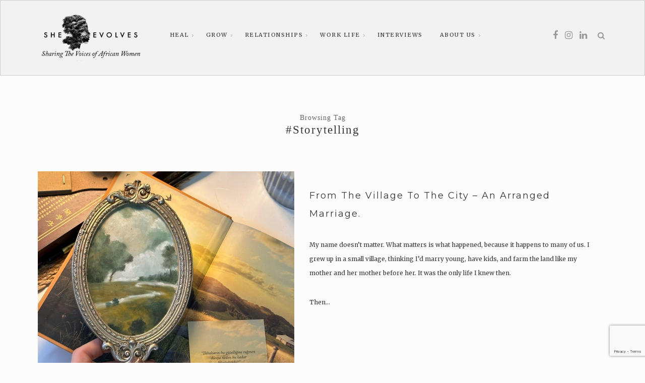

--- FILE ---
content_type: text/html; charset=UTF-8
request_url: https://sheevolves.world/tag/storytelling/
body_size: 18737
content:
<!DOCTYPE html>
<html lang="en-US">
<head>
<meta charset="UTF-8">
<meta name="viewport" content="width=device-width, initial-scale=1">
<link rel="profile" href="https://gmpg.org/xfn/11">
<!-- =============== // Scripts/CSS HEAD HOOK // =============== -->
<meta name='robots' content='index, follow, max-image-preview:large, max-snippet:-1, max-video-preview:-1' />
<!-- This site is optimized with the Yoast SEO plugin v26.6 - https://yoast.com/wordpress/plugins/seo/ -->
<title>#Storytelling Archives - Sheevolves.world</title>
<link rel="canonical" href="https://sheevolves.world/tag/storytelling/" />
<link rel="next" href="https://sheevolves.world/tag/storytelling/page/2/" />
<meta property="og:locale" content="en_US" />
<meta property="og:type" content="article" />
<meta property="og:title" content="#Storytelling Archives - Sheevolves.world" />
<meta property="og:url" content="https://sheevolves.world/tag/storytelling/" />
<meta property="og:site_name" content="Sheevolves.world" />
<meta property="og:image" content="https://sheevolves.world/wp-content/uploads/2020/09/She-Evolves-Logo2.png" />
<meta property="og:image:width" content="1839" />
<meta property="og:image:height" content="879" />
<meta property="og:image:type" content="image/png" />
<meta name="twitter:card" content="summary_large_image" />
<script type="application/ld+json" class="yoast-schema-graph">{"@context":"https://schema.org","@graph":[{"@type":"CollectionPage","@id":"https://sheevolves.world/tag/storytelling/","url":"https://sheevolves.world/tag/storytelling/","name":"#Storytelling Archives - Sheevolves.world","isPartOf":{"@id":"https://sheevolves.world/#website"},"primaryImageOfPage":{"@id":"https://sheevolves.world/tag/storytelling/#primaryimage"},"image":{"@id":"https://sheevolves.world/tag/storytelling/#primaryimage"},"thumbnailUrl":"https://sheevolves.world/wp-content/uploads/2025/11/3rd-story-pic-scaled.jpg","breadcrumb":{"@id":"https://sheevolves.world/tag/storytelling/#breadcrumb"},"inLanguage":"en-US"},{"@type":"ImageObject","inLanguage":"en-US","@id":"https://sheevolves.world/tag/storytelling/#primaryimage","url":"https://sheevolves.world/wp-content/uploads/2025/11/3rd-story-pic-scaled.jpg","contentUrl":"https://sheevolves.world/wp-content/uploads/2025/11/3rd-story-pic-scaled.jpg","width":1920,"height":2560},{"@type":"BreadcrumbList","@id":"https://sheevolves.world/tag/storytelling/#breadcrumb","itemListElement":[{"@type":"ListItem","position":1,"name":"Home","item":"https://sheevolves.world/"},{"@type":"ListItem","position":2,"name":"#Storytelling"}]},{"@type":"WebSite","@id":"https://sheevolves.world/#website","url":"https://sheevolves.world/","name":"Sheevolves.world","description":"Community sharing stories &amp; lives of African women","potentialAction":[{"@type":"SearchAction","target":{"@type":"EntryPoint","urlTemplate":"https://sheevolves.world/?s={search_term_string}"},"query-input":{"@type":"PropertyValueSpecification","valueRequired":true,"valueName":"search_term_string"}}],"inLanguage":"en-US"}]}</script>
<!-- / Yoast SEO plugin. -->
<link rel='dns-prefetch' href='//static.addtoany.com' />
<link rel='dns-prefetch' href='//maxcdn.bootstrapcdn.com' />
<link rel='dns-prefetch' href='//fonts.googleapis.com' />
<link rel="alternate" type="application/rss+xml" title="Sheevolves.world &raquo; Feed" href="https://sheevolves.world/feed/" />
<link rel="alternate" type="application/rss+xml" title="Sheevolves.world &raquo; Comments Feed" href="https://sheevolves.world/comments/feed/" />
<link rel="alternate" type="application/rss+xml" title="Sheevolves.world &raquo; #Storytelling Tag Feed" href="https://sheevolves.world/tag/storytelling/feed/" />
<style>
.lazyload,
.lazyloading {
max-width: 100%;
}
</style>
<style id='wp-img-auto-sizes-contain-inline-css' type='text/css'>
img:is([sizes=auto i],[sizes^="auto," i]){contain-intrinsic-size:3000px 1500px}
/*# sourceURL=wp-img-auto-sizes-contain-inline-css */
</style>
<!-- <link rel='stylesheet' id='codepeople-loading-page-style-css' href='https://sheevolves.world/wp-content/plugins/loading-page/css/loading-page.css?ver=free-1.2.7' type='text/css' media='' /> -->
<!-- <link rel='stylesheet' id='codepeople-loading-page-style-effect-css' href='https://sheevolves.world/wp-content/plugins/loading-page/css/loading-page.css?ver=free-1.2.7' type='text/css' media='' /> -->
<link rel="stylesheet" type="text/css" href="//sheevolves.world/wp-content/cache/wpfc-minified/klkfz1x5/6byaw.css" media="all"/>
<style id='wp-emoji-styles-inline-css' type='text/css'>
img.wp-smiley, img.emoji {
display: inline !important;
border: none !important;
box-shadow: none !important;
height: 1em !important;
width: 1em !important;
margin: 0 0.07em !important;
vertical-align: -0.1em !important;
background: none !important;
padding: 0 !important;
}
/*# sourceURL=wp-emoji-styles-inline-css */
</style>
<!-- <link rel='stylesheet' id='contact-form-7-css' href='https://sheevolves.world/wp-content/plugins/contact-form-7/includes/css/styles.css?ver=6.1.4' type='text/css' media='all' /> -->
<!-- <link rel='stylesheet' id='widgets-on-pages-css' href='https://sheevolves.world/wp-content/plugins/widgets-on-pages/public/css/widgets-on-pages-public.css?ver=1.4.0' type='text/css' media='all' /> -->
<!-- <link rel='stylesheet' id='wp-ulike-css' href='https://sheevolves.world/wp-content/plugins/wp-ulike/assets/css/wp-ulike.min.css?ver=4.8.2' type='text/css' media='all' /> -->
<!-- <link rel='stylesheet' id='cff-css' href='https://sheevolves.world/wp-content/plugins/custom-facebook-feed/assets/css/cff-style.min.css?ver=4.3.4' type='text/css' media='all' /> -->
<link rel="stylesheet" type="text/css" href="//sheevolves.world/wp-content/cache/wpfc-minified/e314vhvb/6byaw.css" media="all"/>
<link rel='stylesheet' id='sb-font-awesome-css' href='https://maxcdn.bootstrapcdn.com/font-awesome/4.7.0/css/font-awesome.min.css?ver=6.9' type='text/css' media='all' />
<!-- <link rel='stylesheet' id='font-awesome-css' href='https://sheevolves.world/wp-content/themes/tuulikki/framework/assets/css/fonts/font-awesome/font-awesome.min.css?ver=6.9' type='text/css' media='all' /> -->
<!-- <link rel='stylesheet' id='bootstrap-css' href='https://sheevolves.world/wp-content/themes/tuulikki/framework/assets/css/bootstrap.css?ver=6.9' type='text/css' media='all' /> -->
<!-- <link rel='stylesheet' id='ig-responsive-css' href='https://sheevolves.world/wp-content/themes/tuulikki/framework/assets/css/ig-responsive.css?ver=6.9' type='text/css' media='all' /> -->
<!-- <link rel='stylesheet' id='slick-css' href='https://sheevolves.world/wp-content/themes/tuulikki/framework/assets/css/slick.css?ver=6.9' type='text/css' media='all' /> -->
<link rel="stylesheet" type="text/css" href="//sheevolves.world/wp-content/cache/wpfc-minified/ko46pxhg/6byaw.css" media="all"/>
<link rel='stylesheet' id='tuulikki-theme-slug-fonts-css' href='https://fonts.googleapis.com/css?family=Merriweather%3A400%2C700%2Clatin-ext%7CMontserrat%3A400%2C700%2Clatin-ext&#038;subset=latin%2Clatin-ext' type='text/css' media='all' />
<!-- <link rel='stylesheet' id='child-style-css' href='https://sheevolves.world/wp-content/themes/tuulikki/style.css?ver=6.9' type='text/css' media='all' /> -->
<!-- <link rel='stylesheet' id='main-css-css' href='https://sheevolves.world/wp-content/themes/tuulikki-child/style.css?ver=6.9' type='text/css' media='all' /> -->
<!-- <link rel='stylesheet' id='addtoany-css' href='https://sheevolves.world/wp-content/plugins/add-to-any/addtoany.min.css?ver=1.16' type='text/css' media='all' /> -->
<link rel="stylesheet" type="text/css" href="//sheevolves.world/wp-content/cache/wpfc-minified/1sdd3pys/6byaw.css" media="all"/>
<script type="text/javascript" src="https://sheevolves.world/wp-includes/js/jquery/jquery.min.js?ver=3.7.1" id="jquery-core-js"></script>
<script type="text/javascript" src="https://sheevolves.world/wp-includes/js/jquery/jquery-migrate.min.js?ver=3.4.1" id="jquery-migrate-js"></script>
<script type="text/javascript" src="https://sheevolves.world/wp-content/plugins/loading-page/loading-screens/logo/loading-logo.js?ver=free-1.2.7" id="codepeople-loading-page-script-logo-js"></script>
<script type="text/javascript" id="codepeople-loading-page-script-js-before">
/* <![CDATA[ */
loading_page_settings={"loadingScreen":1,"closeBtn":true,"removeInOnLoad":false,"codeblock":"","backgroundColor":"rgba(255,255,255,0.8)","foregroundColor":"#edcccc","backgroundImage":"","additionalSeconds":0,"pageEffect":"none","backgroundRepeat":"repeat","fullscreen":0,"graphic":"logo","text":true,"lp_ls":{"logo":{"image":"https:\/\/sheevolves.world\/wp-content\/plugins\/loading-page\/loading-screens\/logo\/images\/06.svg","grayscale":"1","blink":"0"}},"screen_size":"all","screen_width":0,"deepSearch":1,"modifyDisplayRule":0,"triggerLinkScreenNeverClose":0,"triggerLinkScreenCloseAfter":4};
//# sourceURL=codepeople-loading-page-script-js-before
/* ]]> */
</script>
<script type="text/javascript" src="https://sheevolves.world/wp-content/plugins/loading-page/js/loading-page.min.js?ver=free-1.2.7" id="codepeople-loading-page-script-js"></script>
<script type="text/javascript" id="addtoany-core-js-before">
/* <![CDATA[ */
window.a2a_config=window.a2a_config||{};a2a_config.callbacks=[];a2a_config.overlays=[];a2a_config.templates={};
//# sourceURL=addtoany-core-js-before
/* ]]> */
</script>
<script type="text/javascript" defer src="https://static.addtoany.com/menu/page.js" id="addtoany-core-js"></script>
<script type="text/javascript" defer src="https://sheevolves.world/wp-content/plugins/add-to-any/addtoany.min.js?ver=1.1" id="addtoany-jquery-js"></script>
<link rel="https://api.w.org/" href="https://sheevolves.world/wp-json/" /><link rel="alternate" title="JSON" type="application/json" href="https://sheevolves.world/wp-json/wp/v2/tags/2022" /><link rel="EditURI" type="application/rsd+xml" title="RSD" href="https://sheevolves.world/xmlrpc.php?rsd" />
<meta name="generator" content="WordPress 6.9" />
<script>
document.documentElement.className = document.documentElement.className.replace('no-js', 'js');
</script>
<style>
.no-js img.lazyload {
display: none;
}
figure.wp-block-image img.lazyloading {
min-width: 150px;
}
.lazyload,
.lazyloading {
--smush-placeholder-width: 100px;
--smush-placeholder-aspect-ratio: 1/1;
width: var(--smush-image-width, var(--smush-placeholder-width)) !important;
aspect-ratio: var(--smush-image-aspect-ratio, var(--smush-placeholder-aspect-ratio)) !important;
}
.lazyload, .lazyloading {
opacity: 0;
}
.lazyloaded {
opacity: 1;
transition: opacity 400ms;
transition-delay: 0ms;
}
</style>
<!-- Analytics by WP Statistics - https://wp-statistics.com -->
<style type="text/css">
/* =======================
HEADER Settings
==========================*/
#logo,
h1.logo_text {
padding-top: 80px;
padding-bottom: 50px;
padding-left: 0px;
padding-right: 0px;
}
@media (max-width: 1000px) {
#logo, h1.logo_text {
padding: 30px 0px 20px 0px;
}
}
#logo_single {
padding-top:7px;
}
@media (max-width: 1000px) {
#logo_single {
display: none;
}
}
/* =======================
General Colors
==========================*/
body {
color: #353535;
background-color: #fcfcfc;
}
a {
color: #ef9781;
}
a:hover,
a:active,
a:focus {
color: #353535;
}
h1, h1 a, h2, h2 a, h3, h3 a, h4, h4 a, h5, h5 a, h6, h6 a, .h1, .h1 a, .h2, .h2 a, .h3, .h3 a, .h4, .h4 a, .h5, .h5 a, .h6, .h6 a {
color: #353535;
}
h1 a:hover,h2 a:hover,h3 a:hover,h4 a:hover,h5 a:hover,h6 a:hover,.h1 a:hover,.h2 a:hover,.h3 a:hover,.h4 a:hover,.h5 a:hover,.h6 a:hover{
color: #ef9781;
}
/* ===  Colors Meta === */
.post-header .meta_item a,
.post-header-single .meta_item,
.post-header .meta_item,
.entry-footer-meta .meta_item,
.entry-footer-meta .meta_item a,
.meta_related_post h6.r-p-date,
.post-header-single .toafter a,
.title_navigation_post h6,
.title_navigation_post_r h6,
.ig_recent_big_post_details span,
.meta_related_post h6.r-p-date,
.subtitle_page h3,
.thecomment .comment-text span.date  {
color: #aaaaaa;
}
.post-header-single,
.entry-footer-meta {
background-color: #fcfcfc;
}
/* === Base Colors === */
blockquote {
border-left-color: #ef9781;
}
#progress {
background-color:  #ef9781;
}
.post-header-single .title-line__inwrap ul li a,
.post__category .title-line__inwrap ul li a {
color: #353535;
}
.title-line__inwrap ul li a:hover,
.post__category .title-line__inwrap ul li a:hover {
color: #ef9781;
}
.post-header .meta_item a:hover {
color: #ef9781;
}
ul.meta-share li a:hover {
color: #ef9781;
}
.entry-footer-meta .meta_item a:hover {
color: #ef9781;
}
.post-header-single .meta_item a:hover {
color: #ef9781;
}
.tit_prev span a,
.tit_next span a  {
color: #353535;
}
.tit_prev span a:hover,
.tit_next span a:hover  {
color: #ef9781;
}
/* === Read More === */
a.read-more,
#commentform .submit {
color: #aaaaaa;
border-color: #aaaaaa;
}
a.read-more:hover,
#commentform .submit:hover {
color: #ef9781;
border-color: #ef9781;
}
/* === Slide color & Promo Box & widget Promo Box & featured image box === */
.overlayBox:hover .slidepost__desc h3,
.small_slidepost .slide_cat ul li a:hover,
.big_slidepost .slide_cat ul li a:hover,
.big_slidepost .slidepost__desc h3 a:hover,
.wrap_promo_box:hover .promobox__desc h3,
.widget_promo_box:hover .widget_promobox__desc h3,
.featured-promobox__desc .featured_cat a:hover,
.small-post-slider .slidepost__desc h3 a:hover {
color: #ef9781;
}
.slidepost__desc,
.promobox__desc h3,
.featured-promobox__desc,
.widget_promobox__desc h3,
.slick-prev, .slick-next,
.small-post-slider .slick-prev,
.small-post-slider .slick-next,
.cont_big_slidepost .slick-prev,
.cont_big_slidepost .slick-next,
.ig_posts_slider .slick-prev,
.ig_posts_slider .slick-next {
background: rgba(,0.8);
}
.featured-promobox__desc {
background: rgba(,0.9);
}
.small-post-slider .slidepost__desc h3 a,
.big_slidepost .slidepost__desc h3 a,
.promobox__desc h3,
.featured-promobox__desc h3,
.widget_promobox__desc h3,
.slick-prev:before,
.slick-next:before,
.small-post-slider .slick-prev:before,
.small-post-slider .slick-next:before,
.cont_big_slidepost .slick-prev:before,
.cont_big_slidepost .slick-next:before,
.ig_posts_slider .slick-next:before,
.ig_posts_slider .slick-prev:before {
color: #353535;
}
.small_slidepost .slide_cat ul li a,
.big_slidepost .slide_cat ul li a,
.featured-promobox__desc .featured_cat a {
color: #999999;
}
.small-post-slider .slidepost__desc .slide_date,
.featured-promobox__desc .post-header .meta_item ul li,
.big_slidepost .slidepost__desc .slide_date {
color: #999999;
}
.big_slidepost, .small_slidepost {
margin-top: px !important;
}
/* === Form color === */
.ig_widget .mc4wp-form input[type="submit"],
.ig_widget .mc4wp-form input[type="email"]:focus,
.ig_widget .mc4wp-form input[type="text"]:focus,
.wpcf7 input:focus, .wpcf7 textarea:focus, .wpcf7 .wpcf7-submit {
border-color: #ef9781;
}
/* a = default #353535 */
a.ig_recent_post_title, .ig_recent_big_post_details a, .ig_widget a, .nav-mobile > li > a,a.page-numbers, .tit_prev span a, .tit_next span a, .overlayBox:hover .postTime, ul.meta-share li a, .instagram-title, .textt, blockquote p, .ig_cont_single_only_title .meta_item a, .arrow_prev a, .arrow_next a, .ig_widget .widget_search form {
color: #353535;
}
.title-line__inwrap:before,
.title-line__inwrap:after {
border-top-color: #353535;
}
/* a:hover = default #ef9781 */
#logo_single h2 a:hover,
a.ig_recent_post_title:hover,
.ig_recent_big_post_details a:hover,
.ig_widget a:hover,
.nav-mobile > li > a:hover,
a.page-numbers:hover,
.page-numbers.current,
.tit_prev span a:hover,
.tit_next span a:hover,
.cont-aboutme p.tithover:hover,
.ig_cont_single_only_title .meta_item a:hover,
.subscribe-box input[type=text]:focus,
.subscribe-box input[type=email]:focus,
.subscribe-box input[type=submit]:hover,
.arrow_prev a:hover,
.arrow_next a:hover {
color: #ef9781;
}
/* Color Meta = default #878787 */
.ig_recent_post_details span {
color: #aaaaaa;
}
/* === Top Navigation Bar === */
.cont_primary_menu, .top_menu .nav-menu ul {
background:#f2f2f2;
}
.top_menu .nav-menu li:hover > a,
.top_menu .menu li:hover > a {
color:#ef9781;
}
.top_menu li.current-menu-item > a,
.top_menu .current_page_item,
.top_menu .menu li.current-menu-item > a,
.top_menu .menu .current_page_item {
/* Color Current Page */
color:#ef9781 !important;
}
.top_menu .nav-menu ul li,
.top_menu .menu ul li {
border-top-color: #fcfcfc;
}
.top_menu .nav-menu li:hover > ul,
.top_menu .menu li:hover > ul {
background: #f9f9f9;
}
.top_menu .nav-menu ul a,
.top_menu .menu ul a {
color:#b5b5b5 !important;
}
.top_menu .nav-menu ul a:hover,
.top_menu .menu ul a:hover {
color: #ef9781 !important;
background:#f2f2f2;
}
/* === Below Navigation Bar  === */
.below_menu .nav-menu li:hover > a {
color:#ef9781;
}
.below_menu li.current-menu-item > a, .below_menu .current_page_item {
/* Color Current Page */
color:#ef9781 !important;
}
.below_menu .nav-menu ul li {
border-top-color: #eeeeee;
}
.below_menu .nav-menu li:hover > ul {
background: #f9f9f9;
}
.below_menu .nav-menu ul a {
color:#878787 !important;
}
.below_menu .nav-menu ul a:hover {
color: #ef9781 !important;
background:#fcfcfc;
}
/* === Color social Navigation === */
#ig-social a i {
color:#999999;
}
#ig-social a:hover i {
color:#ef9781;
}
/* === Color Search Navigation === */
#top-search i {
color:#999999;
}
#top-search i:hover {
color:#ef9781;
}
/* === Colors: Mobile Menu === */
.container_menu {
background: #f6f6f6;
}
/* === Color: Sidebar === */
.ig_widget, .ig_widget .tagcloud a, .subscribe-box {
border-color: #efefef;
border-style: solid;
border-width: 1px;
background-color: #f7f7f7;
}
/* Divider Line Color Widget Title */
.ig_widget .tit_widget span {
border-bottom-color: #ef9781;
}
/* === Divider Line & border === */
.post-footer,
.grid-item {
border-color: #eaeaea;
}
/* === Color: Widget About === */
.container-aboutme {
border-color: #e5e8ea;
background-color: #eff0f2;
}
.cont-aboutme p.tit {
color: #353535;
}
.cont-aboutme p.subtit {
color: #a3a3a3;
}
.cont-aboutme p.desc {
color: #353535;
}
.cont-aboutme ul.meta-share,
.cont-aboutme ul.meta-share li a {
color: #353535;
}
.cont-aboutme ul.meta-share li a:hover {
color: #ef9781;
}
/* === Color: Footer === */
.sub_footer {
background: #ffffff;
}
.sub_footer .text_footer {
color:  #353535;
}
.sub_footer .text_footer a {
color:  #ef9781;
}
.sub_footer .text_footer a:hover {
color:  #353535;
}
.padding_footer_column {
background: #f7f7f7;
}
/* ======================================
Custom CSS
=========================================*/
.noshow{
visibility: hidden;
height: 0;
overflow: hidden;
margin: 0;
padding: 0;
}
.widget_text.ig_widget {
border: none;
margin-bottom: 0px !important;
padding: 0px !important;
}
.cont_primary_menu{
background: #f2f2f2;
height: 85px;
line-height: 45px;
}
#ig-social{
top: 11px;
}
.cont_primary_menu {
line-height: 65px;
}
#logo_single img{
padding-top: 8px;
width: 130px;
}
/*.home .grid-item .post-img {
margin-top: 10px;
margin-bottom: 15px;
height: 220px;
overflow: hidden;
}*/
.small_slidepost .slide_cat ul li a, .big_slidepost .slide_cat ul li a, .featured-promobox__desc .featured_cat a,
.small-post-slider .slidepost__desc .slide_date, .featured-promobox__desc .post-header .meta_item ul li, .big_slidepost .slidepost__desc .slide_date,
.post-header .meta_item a, .post-header-single .meta_item, .post-header .meta_item, .entry-footer-meta .meta_item, .entry-footer-meta .meta_item a, .meta_related_post h6.r-p-date, .post-header-single .toafter a, .title_navigation_post h6, .title_navigation_post_r h6, .ig_recent_big_post_details span, .meta_related_post h6.r-p-date, .subtitle_page h3, .thecomment .comment-text span.date,
a.read-more, #commentform .submit,
.small_slidepost .slide_cat ul li a, .big_slidepost .slide_cat ul li a, .featured-promobox__desc .featured_cat a,
.post-header .meta_item a, .post-header-single .meta_item, .post-header .meta_item, .entry-footer-meta .meta_item, .entry-footer-meta .meta_item a, .meta_related_post h6.r-p-date, .post-header-single .toafter a, .title_navigation_post h6, .title_navigation_post_r h6, .ig_recent_big_post_details span, .meta_related_post h6.r-p-date, .subtitle_page h3, .thecomment .comment-text span.date,
.top_menu .nav-menu li a, .top_menu .menu li a {
color: #666;
}
.top_menu .nav-menu li a, .top_menu .menu li a {
color: #333;
}
.top_menu .nav-menu ul a, .top_menu .menu ul a {
color: #333 !important;
}
.container-aboutme .desc a{color: #333; text-decoration: underline;}
#home-postgallery {
height: 500px;
overflow-y: hidden;
}
/*Contact outputs*/
div.wpcf7-response-output {
font-size: 10px;
text-transform: uppercase;
color: #46b450 !important;
margin: 12px 0px 0px 0px;
}
/*footer links to Co and seed*/
.ig_widget .custom-html-widget img {
/*-o-filter: grayscale(100%);
-moz-filter: grayscale(100%);
-webkit-filter: grayscale(100%);
filter: grayscale(100%);*/
max-height: 70px;
width: auto !important;
margin-bottom: 1em;
/*	transition: all 300ms ease;*/
}
/*Media Query Logo Mobile*/
.cont_primary_menu.cont_menu_responsive{
background: url("https://sheevolves.world/wp-content/uploads/2020/09/tuulikki2-1.png");
background-size: contain;
background-repeat: no-repeat;
background-position: center center;
cursor: pointer;
}
h3 a{
color: #ef9781 !important;
}
body {
line-height: 2em;
font-size: 18px;
color: #353535;
}
.post_container_single p{
font-size: 20px;
}
.ig_widget .tit_widget span {
font-size: 16px !important;
}
.ig_widget{
font-size: 16px !important;
}
/*Baskerville*/
h1, .featured-promobox__desc h1 {
font-family: Baskerville, serif !important;
font-size: 30px;
line-height: 1.5em;
}
h1,h2,h3,h4,h5,h6{
text-transform: capitalize !important;
}
/*slider better links*/
.slick-track h3 a {
color: #000 !important;
text-transform: uppercase;
}
#ig-social a {
font-size: 18px;
}
.title_navigation_post, .title_navigation_post_r {
}
.title_navigation_post h5, .title_navigation_post_r h5 {
font-size: 16px;
line-height: 1.5em;
display: flex;
}
.title_navigation_post h6.r-p-date, .title_navigation_post_r h6.r-p-date {
font-size: 14px;
}
.title_navigation_post h6.r-p-date{
text-align: right;
}
.title_navigation_post_r h6.r-p-date {
text-align: left;
}
/*bold texts in articles*/
.post_container_single a{
font-weight: bold;
}
.main_content img, .featured-promo-box, aside img,.widget_promo_box, footer img, .post_container_single img{
border-radius: 4px;
}
.post_container_single img{
padding: 3px;
border: 1px solid #ddd;
}
/*better menu*/
.menu ul, .nav-menu ul {
top: auto;
}
/*Improve pages typo*/
body, #content, .entry-content, .post-content, .page-content, .post-excerpt, .entry-summary, .entry-excerpt, .widget-area, .widget, .sidebar, #sidebar, footer, .footer, #footer, .site-footer {
/*font-family: "Roboto" !important;*/
}
h1,h2,h3,h4,h5,h6{
font-family: Baskerville !important;
font-weight: normal;
}
.cont-aboutme p.desc {
font-size: 16px;
}
.single-post .main_content__r {
margin-right: 0 !important;
}
.single-post .cont_sidebar {
width: 100% !important;
}
/*New Content widths*/
.post_container_single {
max-width: 1150px;
margin: 0 auto;
}
.single-post #widget-area {
column-count: 3;
column-gap: 1em;
}
.single-post .widget-area div { 
display: inline-block;
margin: 0 0 1em;
width: 100%;
}
/* Masonry on small screens */
@media only screen and (max-width: 1000px) {
.single-post  #widget-area{
column-count: 1;
}
}
.wp-caption p.wp-caption-text {
margin: 8px 0 0;
font-size: 16px;
/*font-family: "Roboto",arial,sans-serif !important;*/
}
img.avatar{
border-radius: 90px;
}
.author-block .desc_author {
font-size: 16px;
}
a.page-numbers {
font-size: 54px;
margin: 0 0 0 24px;
}
.page-numbers.current {
font-size: 54px;
}
.page-numbers.current {
font-size: 54px;
}
.post_container_grid {
font-size: 16px;
text-align: left;
line-height: 1.5em;
}
.meta_item .author{
display: none;
}
.writtenby{
visibility: hidden;
}
/*new logo*/
.cont_primary_menu {
height: 150px;
}
#logo_single img {
padding-top: 21px;
width: 200px;
}
.cont_primary_menu{
line-height: 115px;
}
.cont_primary_menu li li{
line-height: 55px;
}
/*specifics How To Page*/
.page-id-108994 h1{
margin: 3em 0 2em 0;
}
.how-to1{
width: 70%;
float: left;
}
.how-to2{
width: 30%;
float: left;
}
@media screen and (max-width: 900px) {
.how-to1{
width: 100%;
float: left;
}
.how-to2{
width: 100%;
float: left;
}
}
.post-footer .post-header{
display: none;
}
.author-block{
display: none;
}
.addtoany_content span{
background: #999 !important;
}
.home .addtoany_share_save_container,
.archive 
.addtoany_share_save_container{
display: none;
}
.cont_primary_menu, .top_menu .nav-menu ul {
background: #f2f2f2;
border: 1px solid #ccc;
}
.page-id-109355 .img-cover-category{
height: 420px;
background-position: top;
}
.wrap_promo_box {
height: 360px;
}
.wpcf7-submit{
padding: 1em 2em !important;
border: 1px solid #111 !important;
margin-bottom: 3em !important;
}
/*2025*/
.post__category ul,
.featured_cat ul,
.meta_item ul{display: none;}
@media only screen and (max-width: 600px) {
.postid-111768 .post_container_single p{
font-size: 14px;
}
}
#mini-header{
visibility: hidden !important;
}
.wrap_promo_box:hover .promobox__desc h3{
color: #353535 !important;
}
.img-cover-category {
background: none no-repeat center center;
-moz-background-size: cover;
-o-background-size: cover;
-webkit-background-size: cover;
background-size: cover;
position: relative;
z-index: 0;
padding: 0;
height: 500px;
width: 100%;
margin-bottom: 0px;
top: 0 0 ;
}/* ======================================
CSS Admin bar
=========================================*/
/* === End === */
</style>
<style type="text/css">.recentcomments a{display:inline !important;padding:0 !important;margin:0 !important;}</style><link rel="icon" href="https://sheevolves.world/wp-content/uploads/2020/09/cropped-She-Evolves-Logo-32x32.jpg" sizes="32x32" />
<link rel="icon" href="https://sheevolves.world/wp-content/uploads/2020/09/cropped-She-Evolves-Logo-192x192.jpg" sizes="192x192" />
<link rel="apple-touch-icon" href="https://sheevolves.world/wp-content/uploads/2020/09/cropped-She-Evolves-Logo-180x180.jpg" />
<meta name="msapplication-TileImage" content="https://sheevolves.world/wp-content/uploads/2020/09/cropped-She-Evolves-Logo-270x270.jpg" />
<style id="loading-page-inline-style">body{visibility:hidden;}</style><noscript><style>body{visibility:visible;}</style></noscript><link rel="preload" href="https://sheevolves.world/wp-content/plugins/loading-page/loading-screens/logo/images/06.svg" as="image" type="image/svg+xml">	<script type="text/javascript">
jQuery( document ).ready(function() {
jQuery(".cont_primary_menu.cont_menu_responsive").click(function(){
window.location.href = "https://sheevolves.world";
//alert("hey");
});
});
</script>
</head>
<!-- Google tag (gtag.js) -->
<script async src="https://www.googletagmanager.com/gtag/js?id=G-RDB026XF4C"></script>
<script>
window.dataLayer = window.dataLayer || [];
function gtag(){dataLayer.push(arguments);}
gtag('js', new Date());
gtag('config', 'G-RDB026XF4C');
</script>
<body data-rsssl=1 class="archive tag tag-storytelling tag-2022 wp-theme-tuulikki wp-child-theme-tuulikki-child user-registration-page ur-settings-sidebar-show lp_loading_screen_body" id="vid-container">
<!--
========================================
Menu Responsive
========================================
-->
<div class="cont_primary_menu cont_menu_responsive">
<div class="container ">
<!-- ==== Login ======== -->
<!-- ==== Menu Mobile ======== -->
<section id="top-resp-menu">
<a class="click_menu" href="#0">
<i class="fa fa-bars"></i>
</a>
</section>
<div class="container_menu menu_close">
<div class="container">
<section class="alignright" id="top-resp-menu">
<a class="click_menu" href="#0"><i class="fa fa-times"></i></a>
</section>
</div>
<ul id="menu-new-main-menu" class="nav-mobile"><li id="menu-item-103808" class="menu-item menu-item-type-taxonomy menu-item-object-category menu-item-has-children menu-item-103808"><a href="https://sheevolves.world/category/heal/">Heal</a>
<ul class="sub-menu">
<li id="menu-item-103817" class="menu-item menu-item-type-taxonomy menu-item-object-category menu-item-103817"><a href="https://sheevolves.world/category/heal/physical-health/">Physical Health</a></li>
<li id="menu-item-103821" class="menu-item menu-item-type-taxonomy menu-item-object-category menu-item-103821"><a href="https://sheevolves.world/category/heal/mental-health/">Mental Health</a></li>
<li id="menu-item-103818" class="menu-item menu-item-type-taxonomy menu-item-object-category menu-item-103818"><a href="https://sheevolves.world/category/heal/sex-sexuality/">Sex &amp; Sexuality</a></li>
</ul>
</li>
<li id="menu-item-103798" class="menu-item menu-item-type-taxonomy menu-item-object-category menu-item-has-children menu-item-103798"><a href="https://sheevolves.world/category/grow/">Grow</a>
<ul class="sub-menu">
<li id="menu-item-103800" class="menu-item menu-item-type-taxonomy menu-item-object-category menu-item-103800"><a href="https://sheevolves.world/category/grow/1000-stories-100000-trees/">1000 Stories 100&#8217;000 Trees</a></li>
<li id="menu-item-109217" class="menu-item menu-item-type-taxonomy menu-item-object-category menu-item-109217"><a href="https://sheevolves.world/category/grow/environment-climate-change/">Environment &amp; Climate Change</a></li>
</ul>
</li>
<li id="menu-item-103807" class="menu-item menu-item-type-taxonomy menu-item-object-category menu-item-has-children menu-item-103807"><a href="https://sheevolves.world/category/relationships/">Relationships</a>
<ul class="sub-menu">
<li id="menu-item-103799" class="menu-item menu-item-type-taxonomy menu-item-object-category menu-item-103799"><a href="https://sheevolves.world/category/relationships/dating/">Dating</a></li>
<li id="menu-item-103814" class="menu-item menu-item-type-taxonomy menu-item-object-category menu-item-103814"><a href="https://sheevolves.world/category/relationships/parenthood-family/">Parenthood &amp; Family</a></li>
<li id="menu-item-103816" class="menu-item menu-item-type-taxonomy menu-item-object-category menu-item-103816"><a href="https://sheevolves.world/category/relationships/friendships/">Friendships</a></li>
</ul>
</li>
<li id="menu-item-103827" class="menu-item menu-item-type-taxonomy menu-item-object-category menu-item-has-children menu-item-103827"><a href="https://sheevolves.world/category/work-life/">Work Life</a>
<ul class="sub-menu">
<li id="menu-item-103796" class="menu-item menu-item-type-taxonomy menu-item-object-category menu-item-103796"><a href="https://sheevolves.world/category/work-life/career/">Career</a></li>
<li id="menu-item-103811" class="menu-item menu-item-type-taxonomy menu-item-object-category menu-item-103811"><a href="https://sheevolves.world/category/work-life/enterpreneurship/">Enterpreneurship</a></li>
<li id="menu-item-103820" class="menu-item menu-item-type-taxonomy menu-item-object-category menu-item-103820"><a href="https://sheevolves.world/category/work-life/resources/">Resources</a></li>
</ul>
</li>
<li id="menu-item-103862" class="menu-item menu-item-type-taxonomy menu-item-object-category menu-item-103862"><a href="https://sheevolves.world/category/interviews/">Interviews</a></li>
<li id="menu-item-106876" class="menu-item menu-item-type-post_type menu-item-object-page menu-item-has-children menu-item-106876"><a href="https://sheevolves.world/about-us/">About Us</a>
<ul class="sub-menu">
<li id="menu-item-104819" class="menu-item menu-item-type-post_type menu-item-object-page menu-item-104819"><a href="https://sheevolves.world/contact/">Contact</a></li>
</ul>
</li>
</ul>
<!-- ==== Social Icon ======== -->
<div class="textaligncenter resp-social">
<a href="https://facebook.com/sheevolves.world" target="_blank"><i class="fa fa-facebook"></i></a>										<a href="https://instagram.com/sheevolves.world" target="_blank"><i class="fa fa-instagram"></i></a>																																													<a href="https://www.linkedin.com/in/sheevolves-world-5a3298253/" target="_blank"><i class="fa fa-linkedin"></i></a>					
</div><!-- .ig-social -->
<div class="resp-search">
<div class="panel-body">
<div class="container">
<div class="widget_search" style="margin-top: 20%;">
<form role="search" method="get"  action="https://sheevolves.world/">
<input type="search" class="search-field big_search" placeholder="Search" value="" name="s" title="">
</form>
</div><!-- widget_search -->
</div><!--  END container -->
</div><!--  END panel-body -->
</div><!--  END resp-search -->
</div>
<!-- ==== Cart ======== -->
</div><!-- End Container -->
</div><!-- End cont_primary_menu -->
<!-- === End  Menu Responsive ====-->
<header>
<div class="cont_primary_menu hide_desc_menu">
<div class="container">
<div id="logo_single">
<a href="https://sheevolves.world"><img width="110" data-src="https://sheevolves.world/wp-content/uploads/2023/05/She-Evolves-Logo-Sharing-The-Voices.png" alt="Sheevolves.world" src="[data-uri]" class="lazyload" style="--smush-placeholder-width: 600px; --smush-placeholder-aspect-ratio: 600/338;" />
</a>
</div><!-- #logo_single -->
<section id="top-search">
<a class="click_search" href="#0"><i class="fa fa-search"></i></a>
</section>
<!-- ==== Search Popup ======== -->
<div class="container_search">
<div class="container">
<div class="container_search search_close">
<div class="container">
<section class="alignright" id="top-search">
<a class="click_search " href="#0"><i class="fa fa-times"></i></a>
</section>
</div>
<div class="panel-body">
<div class="container">
<div class="widget_search" style="margin-top: 20%;">
<form role="search" method="get"  action="https://sheevolves.world/">
<input type="search" class="search-field big_search" placeholder="Search" value="" name="s" title="">
</form>
</div><!-- widget_search -->
</div><!--  END container -->
</div><!--  END panel-body -->
</div><!--  END container_search -->
</div>
</div>
<!-- ==== Social Icon Single Primary Menu ======== -->
<div id="ig-social" >
<a href="https://facebook.com/sheevolves.world" target="_blank"><i class="fa fa-facebook"></i></a>										<a href="https://instagram.com/sheevolves.world" target="_blank"><i class="fa fa-instagram"></i></a>																																													<a href="https://www.linkedin.com/in/sheevolves-world-5a3298253/" target="_blank"><i class="fa fa-linkedin"></i></a>					
</div>
<div class="top_menu textaligncenter">
<ul id="menu-new-main-menu-1" class="nav-menu"><li class="menu-item menu-item-type-taxonomy menu-item-object-category menu-item-has-children menu-item-103808"><a href="https://sheevolves.world/category/heal/">Heal</a>
<ul class="sub-menu">
<li class="menu-item menu-item-type-taxonomy menu-item-object-category menu-item-103817"><a href="https://sheevolves.world/category/heal/physical-health/">Physical Health</a></li>
<li class="menu-item menu-item-type-taxonomy menu-item-object-category menu-item-103821"><a href="https://sheevolves.world/category/heal/mental-health/">Mental Health</a></li>
<li class="menu-item menu-item-type-taxonomy menu-item-object-category menu-item-103818"><a href="https://sheevolves.world/category/heal/sex-sexuality/">Sex &amp; Sexuality</a></li>
</ul>
</li>
<li class="menu-item menu-item-type-taxonomy menu-item-object-category menu-item-has-children menu-item-103798"><a href="https://sheevolves.world/category/grow/">Grow</a>
<ul class="sub-menu">
<li class="menu-item menu-item-type-taxonomy menu-item-object-category menu-item-103800"><a href="https://sheevolves.world/category/grow/1000-stories-100000-trees/">1000 Stories 100&#8217;000 Trees</a></li>
<li class="menu-item menu-item-type-taxonomy menu-item-object-category menu-item-109217"><a href="https://sheevolves.world/category/grow/environment-climate-change/">Environment &amp; Climate Change</a></li>
</ul>
</li>
<li class="menu-item menu-item-type-taxonomy menu-item-object-category menu-item-has-children menu-item-103807"><a href="https://sheevolves.world/category/relationships/">Relationships</a>
<ul class="sub-menu">
<li class="menu-item menu-item-type-taxonomy menu-item-object-category menu-item-103799"><a href="https://sheevolves.world/category/relationships/dating/">Dating</a></li>
<li class="menu-item menu-item-type-taxonomy menu-item-object-category menu-item-103814"><a href="https://sheevolves.world/category/relationships/parenthood-family/">Parenthood &amp; Family</a></li>
<li class="menu-item menu-item-type-taxonomy menu-item-object-category menu-item-103816"><a href="https://sheevolves.world/category/relationships/friendships/">Friendships</a></li>
</ul>
</li>
<li class="menu-item menu-item-type-taxonomy menu-item-object-category menu-item-has-children menu-item-103827"><a href="https://sheevolves.world/category/work-life/">Work Life</a>
<ul class="sub-menu">
<li class="menu-item menu-item-type-taxonomy menu-item-object-category menu-item-103796"><a href="https://sheevolves.world/category/work-life/career/">Career</a></li>
<li class="menu-item menu-item-type-taxonomy menu-item-object-category menu-item-103811"><a href="https://sheevolves.world/category/work-life/enterpreneurship/">Enterpreneurship</a></li>
<li class="menu-item menu-item-type-taxonomy menu-item-object-category menu-item-103820"><a href="https://sheevolves.world/category/work-life/resources/">Resources</a></li>
</ul>
</li>
<li class="menu-item menu-item-type-taxonomy menu-item-object-category menu-item-103862"><a href="https://sheevolves.world/category/interviews/">Interviews</a></li>
<li class="menu-item menu-item-type-post_type menu-item-object-page menu-item-has-children menu-item-106876"><a href="https://sheevolves.world/about-us/">About Us</a>
<ul class="sub-menu">
<li class="menu-item menu-item-type-post_type menu-item-object-page menu-item-104819"><a href="https://sheevolves.world/contact/">Contact</a></li>
</ul>
</li>
</ul>						</div>
</div><!-- End Container -->
</div><!-- End cont_primary_menu -->
<div class="cont_secondary_menu hide_desc_menu">
<div class="container">
<div class="below_menu textaligncenter">										</div>
</div><!-- End Container -->
</div><!-- End cont_secondary_menu -->
</header>
<!--
=====================================
MENU ON SCROLL
=====================================
-->
<div id="mini-header" class="mini-header-transition">
<div class="cont_primary_menu">
<div class="container">
<div id="logo_single">
<a href="https://sheevolves.world"><img width="110" data-src="https://sheevolves.world/wp-content/uploads/2023/05/She-Evolves-Logo-Sharing-The-Voices.png" alt="Sheevolves.world" src="[data-uri]" class="lazyload" style="--smush-placeholder-width: 600px; --smush-placeholder-aspect-ratio: 600/338;" /></a>
</div><!-- #logo_single -->
<!-- ==== Menu Mobile ======== -->
<section id="top-resp-menu">
<a class="click_menu" href="#0"><i class="fa fa-bars"></i></a>
</section>
<div class="container_menu menu_close">
<div class="container">
<section class="alignright" id="top-resp-menu">
<a class="click_menu" href="#0"><i class="fa fa-times"></i></a>
</section>
</div>
<ul id="menu-new-main-menu-2" class="nav-mobile"><li class="menu-item menu-item-type-taxonomy menu-item-object-category menu-item-has-children menu-item-103808"><a href="https://sheevolves.world/category/heal/">Heal</a>
<ul class="sub-menu">
<li class="menu-item menu-item-type-taxonomy menu-item-object-category menu-item-103817"><a href="https://sheevolves.world/category/heal/physical-health/">Physical Health</a></li>
<li class="menu-item menu-item-type-taxonomy menu-item-object-category menu-item-103821"><a href="https://sheevolves.world/category/heal/mental-health/">Mental Health</a></li>
<li class="menu-item menu-item-type-taxonomy menu-item-object-category menu-item-103818"><a href="https://sheevolves.world/category/heal/sex-sexuality/">Sex &amp; Sexuality</a></li>
</ul>
</li>
<li class="menu-item menu-item-type-taxonomy menu-item-object-category menu-item-has-children menu-item-103798"><a href="https://sheevolves.world/category/grow/">Grow</a>
<ul class="sub-menu">
<li class="menu-item menu-item-type-taxonomy menu-item-object-category menu-item-103800"><a href="https://sheevolves.world/category/grow/1000-stories-100000-trees/">1000 Stories 100&#8217;000 Trees</a></li>
<li class="menu-item menu-item-type-taxonomy menu-item-object-category menu-item-109217"><a href="https://sheevolves.world/category/grow/environment-climate-change/">Environment &amp; Climate Change</a></li>
</ul>
</li>
<li class="menu-item menu-item-type-taxonomy menu-item-object-category menu-item-has-children menu-item-103807"><a href="https://sheevolves.world/category/relationships/">Relationships</a>
<ul class="sub-menu">
<li class="menu-item menu-item-type-taxonomy menu-item-object-category menu-item-103799"><a href="https://sheevolves.world/category/relationships/dating/">Dating</a></li>
<li class="menu-item menu-item-type-taxonomy menu-item-object-category menu-item-103814"><a href="https://sheevolves.world/category/relationships/parenthood-family/">Parenthood &amp; Family</a></li>
<li class="menu-item menu-item-type-taxonomy menu-item-object-category menu-item-103816"><a href="https://sheevolves.world/category/relationships/friendships/">Friendships</a></li>
</ul>
</li>
<li class="menu-item menu-item-type-taxonomy menu-item-object-category menu-item-has-children menu-item-103827"><a href="https://sheevolves.world/category/work-life/">Work Life</a>
<ul class="sub-menu">
<li class="menu-item menu-item-type-taxonomy menu-item-object-category menu-item-103796"><a href="https://sheevolves.world/category/work-life/career/">Career</a></li>
<li class="menu-item menu-item-type-taxonomy menu-item-object-category menu-item-103811"><a href="https://sheevolves.world/category/work-life/enterpreneurship/">Enterpreneurship</a></li>
<li class="menu-item menu-item-type-taxonomy menu-item-object-category menu-item-103820"><a href="https://sheevolves.world/category/work-life/resources/">Resources</a></li>
</ul>
</li>
<li class="menu-item menu-item-type-taxonomy menu-item-object-category menu-item-103862"><a href="https://sheevolves.world/category/interviews/">Interviews</a></li>
<li class="menu-item menu-item-type-post_type menu-item-object-page menu-item-has-children menu-item-106876"><a href="https://sheevolves.world/about-us/">About Us</a>
<ul class="sub-menu">
<li class="menu-item menu-item-type-post_type menu-item-object-page menu-item-104819"><a href="https://sheevolves.world/contact/">Contact</a></li>
</ul>
</li>
</ul>
<!-- ==== Social Icon ======== -->
<div class="textaligncenter resp-social">
<a href="https://facebook.com/sheevolves.world" target="_blank"><i class="fa fa-facebook"></i></a>										<a href="https://instagram.com/sheevolves.world" target="_blank"><i class="fa fa-instagram"></i></a>																																													<a href="https://www.linkedin.com/in/sheevolves-world-5a3298253/" target="_blank"><i class="fa fa-linkedin"></i></a>					
</div><!-- .ig-social -->
<div class="resp-search">
<div class="panel-body">
<div class="container">
<div class="widget_search" style="margin-top: 20%;">
<form role="search" method="get"  action="https://sheevolves.world/">
<input type="search" class="search-field big_search" placeholder="Search" value="" name="s" title="">
</form>
</div><!-- widget_search -->
</div><!--  END container -->
</div><!--  END panel-body -->
</div><!--  END resp-search -->
</div>
<!-- ==== Social Icon ======== -->
<div id="ig-social" >
<a href="https://facebook.com/sheevolves.world" target="_blank"><i class="fa fa-facebook"></i></a>										<a href="https://instagram.com/sheevolves.world" target="_blank"><i class="fa fa-instagram"></i></a>																																													<a href="https://www.linkedin.com/in/sheevolves-world-5a3298253/" target="_blank"><i class="fa fa-linkedin"></i></a>					
</div><!-- .ig-social -->
<div class="top_menu textaligncenter ">
<ul id="menu-new-main-menu-3" class="nav-menu"><li class="menu-item menu-item-type-taxonomy menu-item-object-category menu-item-has-children menu-item-103808"><a href="https://sheevolves.world/category/heal/">Heal</a>
<ul class="sub-menu">
<li class="menu-item menu-item-type-taxonomy menu-item-object-category menu-item-103817"><a href="https://sheevolves.world/category/heal/physical-health/">Physical Health</a></li>
<li class="menu-item menu-item-type-taxonomy menu-item-object-category menu-item-103821"><a href="https://sheevolves.world/category/heal/mental-health/">Mental Health</a></li>
<li class="menu-item menu-item-type-taxonomy menu-item-object-category menu-item-103818"><a href="https://sheevolves.world/category/heal/sex-sexuality/">Sex &amp; Sexuality</a></li>
</ul>
</li>
<li class="menu-item menu-item-type-taxonomy menu-item-object-category menu-item-has-children menu-item-103798"><a href="https://sheevolves.world/category/grow/">Grow</a>
<ul class="sub-menu">
<li class="menu-item menu-item-type-taxonomy menu-item-object-category menu-item-103800"><a href="https://sheevolves.world/category/grow/1000-stories-100000-trees/">1000 Stories 100&#8217;000 Trees</a></li>
<li class="menu-item menu-item-type-taxonomy menu-item-object-category menu-item-109217"><a href="https://sheevolves.world/category/grow/environment-climate-change/">Environment &amp; Climate Change</a></li>
</ul>
</li>
<li class="menu-item menu-item-type-taxonomy menu-item-object-category menu-item-has-children menu-item-103807"><a href="https://sheevolves.world/category/relationships/">Relationships</a>
<ul class="sub-menu">
<li class="menu-item menu-item-type-taxonomy menu-item-object-category menu-item-103799"><a href="https://sheevolves.world/category/relationships/dating/">Dating</a></li>
<li class="menu-item menu-item-type-taxonomy menu-item-object-category menu-item-103814"><a href="https://sheevolves.world/category/relationships/parenthood-family/">Parenthood &amp; Family</a></li>
<li class="menu-item menu-item-type-taxonomy menu-item-object-category menu-item-103816"><a href="https://sheevolves.world/category/relationships/friendships/">Friendships</a></li>
</ul>
</li>
<li class="menu-item menu-item-type-taxonomy menu-item-object-category menu-item-has-children menu-item-103827"><a href="https://sheevolves.world/category/work-life/">Work Life</a>
<ul class="sub-menu">
<li class="menu-item menu-item-type-taxonomy menu-item-object-category menu-item-103796"><a href="https://sheevolves.world/category/work-life/career/">Career</a></li>
<li class="menu-item menu-item-type-taxonomy menu-item-object-category menu-item-103811"><a href="https://sheevolves.world/category/work-life/enterpreneurship/">Enterpreneurship</a></li>
<li class="menu-item menu-item-type-taxonomy menu-item-object-category menu-item-103820"><a href="https://sheevolves.world/category/work-life/resources/">Resources</a></li>
</ul>
</li>
<li class="menu-item menu-item-type-taxonomy menu-item-object-category menu-item-103862"><a href="https://sheevolves.world/category/interviews/">Interviews</a></li>
<li class="menu-item menu-item-type-post_type menu-item-object-page menu-item-has-children menu-item-106876"><a href="https://sheevolves.world/about-us/">About Us</a>
<ul class="sub-menu">
<li class="menu-item menu-item-type-post_type menu-item-object-page menu-item-104819"><a href="https://sheevolves.world/contact/">Contact</a></li>
</ul>
</li>
</ul>					</div>
</div><!-- End Container -->
</div><!-- End cont_primary_menu -->
</div><!-- End #mini-header -->
<div class="ig_wrapper">
<div class="main_content">
<div class="archive-box">
<div class="subtitle_page textaligncenter">
<h3>Browsing Tag</h3>
</div>
<div class="title_page textaligncenter">
<h1>#Storytelling</h1>
</div>
</div>
</div>
</div>
<div class="ig_wrapper">
<div class="main_content">
<div  class="container"
>
<article id="post-113108" class="list-item frontpage-post frontpage-postx post-113108 post type-post status-publish format-standard has-post-thumbnail hentry category-african category-confidence category-conquerer category-daughter category-feminine category-information category-nature category-passion category-woman category-words tag-storytelling tag-african-story tag-african-woman tag-desperate tag-familiar tag-healing tag-life tag-love tag-passion tag-struggled tag-teacher">
<div class="thumb-wrap">
<div class="frontpage-thumb position-center size-cover lazyload" style="background-image:inherit;" data-bg-image="url(https://sheevolves.world/wp-content/uploads/2025/11/3rd-story-pic-1000x1200.jpg)">
<ul>
<li class="item-thumbs" style="opacity: 1;">
<a class="hover-wrap" href="https://sheevolves.world/2025/11/19/from-the-village-to-the-city-an-arranged-marriage-by-mercury-mpundu/" title="From the Village to the City &#8211; An Arranged Marriage.">
<span class="overlay-img"></span>
<span class="overlay-img-thumb font-plus"></span>
<div class="read-more-list">
<span title="Continue Reading" >Continue Reading</span>
</div>
</a>
</li>
</ul>
</div><!-- .frontpage-thumb -->
</div><!-- .thumb-wrap -->
<div class="post-wrap">
<a class="post-content-link" href="https://sheevolves.world/2025/11/19/from-the-village-to-the-city-an-arranged-marriage-by-mercury-mpundu/" title="From the Village to the City &#8211; An Arranged Marriage.">
<div class="post-header textalignleft">
<h2><a href="https://sheevolves.world/2025/11/19/from-the-village-to-the-city-an-arranged-marriage-by-mercury-mpundu/">From the Village to the City &#8211; An Arranged Marriage.</a></h2>
<p>My name doesn&#8217;t matter. What matters is what happened, because it happens to many of us. I grew up in a small village, thinking I’d marry young, have kids, and farm the land like my mother and her mother before her. It was the only life I knew then.</p>
<p>Then&#8230;</p>
<div class="addtoany_share_save_container addtoany_content addtoany_content_bottom"><div class="a2a_kit a2a_kit_size_32 addtoany_list" data-a2a-url="https://sheevolves.world/2025/11/19/from-the-village-to-the-city-an-arranged-marriage-by-mercury-mpundu/" data-a2a-title="From the Village to the City – An Arranged Marriage."><a class="a2a_button_facebook" href="https://www.addtoany.com/add_to/facebook?linkurl=https%3A%2F%2Fsheevolves.world%2F2025%2F11%2F19%2Ffrom-the-village-to-the-city-an-arranged-marriage-by-mercury-mpundu%2F&amp;linkname=From%20the%20Village%20to%20the%20City%20%E2%80%93%20An%20Arranged%20Marriage." title="Facebook" rel="nofollow noopener" target="_blank"></a><a class="a2a_button_twitter" href="https://www.addtoany.com/add_to/twitter?linkurl=https%3A%2F%2Fsheevolves.world%2F2025%2F11%2F19%2Ffrom-the-village-to-the-city-an-arranged-marriage-by-mercury-mpundu%2F&amp;linkname=From%20the%20Village%20to%20the%20City%20%E2%80%93%20An%20Arranged%20Marriage." title="Twitter" rel="nofollow noopener" target="_blank"></a><a class="a2a_button_email" href="https://www.addtoany.com/add_to/email?linkurl=https%3A%2F%2Fsheevolves.world%2F2025%2F11%2F19%2Ffrom-the-village-to-the-city-an-arranged-marriage-by-mercury-mpundu%2F&amp;linkname=From%20the%20Village%20to%20the%20City%20%E2%80%93%20An%20Arranged%20Marriage." title="Email" rel="nofollow noopener" target="_blank"></a><a class="a2a_button_whatsapp" href="https://www.addtoany.com/add_to/whatsapp?linkurl=https%3A%2F%2Fsheevolves.world%2F2025%2F11%2F19%2Ffrom-the-village-to-the-city-an-arranged-marriage-by-mercury-mpundu%2F&amp;linkname=From%20the%20Village%20to%20the%20City%20%E2%80%93%20An%20Arranged%20Marriage." title="WhatsApp" rel="nofollow noopener" target="_blank"></a><a class="a2a_button_linkedin" href="https://www.addtoany.com/add_to/linkedin?linkurl=https%3A%2F%2Fsheevolves.world%2F2025%2F11%2F19%2Ffrom-the-village-to-the-city-an-arranged-marriage-by-mercury-mpundu%2F&amp;linkname=From%20the%20Village%20to%20the%20City%20%E2%80%93%20An%20Arranged%20Marriage." title="LinkedIn" rel="nofollow noopener" target="_blank"></a><a class="a2a_button_copy_link" href="https://www.addtoany.com/add_to/copy_link?linkurl=https%3A%2F%2Fsheevolves.world%2F2025%2F11%2F19%2Ffrom-the-village-to-the-city-an-arranged-marriage-by-mercury-mpundu%2F&amp;linkname=From%20the%20Village%20to%20the%20City%20%E2%80%93%20An%20Arranged%20Marriage." title="Copy Link" rel="nofollow noopener" target="_blank"></a><a class="a2a_dd a2a_counter addtoany_share_save addtoany_share" href="https://www.addtoany.com/share"></a></div></div>			</div><!-- End post-header -->
</a>
<div class="entry-footer-meta">
<div class="meta_item">
<ul>
<li><span class="author">Admin_SheEvo</span></li>
<li><span class="cat"><a href="https://sheevolves.world/category/african/" rel="category tag">African</a>,&nbsp;<a href="https://sheevolves.world/category/confidence/" rel="category tag">confidence</a>,&nbsp;<a href="https://sheevolves.world/category/conquerer/" rel="category tag">conquerer</a>,&nbsp;<a href="https://sheevolves.world/category/daughter/" rel="category tag">daughter</a>,&nbsp;<a href="https://sheevolves.world/category/feminine/" rel="category tag">Feminine</a>,&nbsp;<a href="https://sheevolves.world/category/information/" rel="category tag">Information</a>,&nbsp;<a href="https://sheevolves.world/category/nature/" rel="category tag">Nature</a>,&nbsp;<a href="https://sheevolves.world/category/passion/" rel="category tag">Passion</a>,&nbsp;<a href="https://sheevolves.world/category/woman/" rel="category tag">woman</a>,&nbsp;<a href="https://sheevolves.world/category/words/" rel="category tag">Words</a></span></li>
<li><span class="date">November 19, 2025</span></li>
<li>
<a href="https://sheevolves.world/2025/11/19/from-the-village-to-the-city-an-arranged-marriage-by-mercury-mpundu/#respond">0 Comments</a>						</li>
</ul>
</div><!-- End meta_item -->
</div><!-- .entry-footer-meta -->
</div><!-- .post-wrap -->
</article>
<article id="post-113104" class="list-item frontpage-post frontpage-postx post-113104 post type-post status-publish format-standard has-post-thumbnail hentry category-1000-stories-100000-trees category-african category-daughter category-expression category-warrior category-woman category-words tag-storytelling tag-african-story tag-african-woman tag-environment tag-journey tag-life tag-love tag-relationships tag-selfish tag-solutude">
<div class="thumb-wrap">
<div class="frontpage-thumb position-center size-cover lazyload" style="background-image:inherit;" data-bg-image="url(https://sheevolves.world/wp-content/uploads/2025/11/Copy-of-Copy-of-Copy-of-She-Evolves-4-1000x1080.png)">
<ul>
<li class="item-thumbs" style="opacity: 1;">
<a class="hover-wrap" href="https://sheevolves.world/2025/11/17/in-solitude-i-found-myself-by-mercy-mpundu/" title="In Solitude, I Found Myself~ By Merci Mpundu">
<span class="overlay-img"></span>
<span class="overlay-img-thumb font-plus"></span>
<div class="read-more-list">
<span title="Continue Reading" >Continue Reading</span>
</div>
</a>
</li>
</ul>
</div><!-- .frontpage-thumb -->
</div><!-- .thumb-wrap -->
<div class="post-wrap">
<a class="post-content-link" href="https://sheevolves.world/2025/11/17/in-solitude-i-found-myself-by-mercy-mpundu/" title="In Solitude, I Found Myself~ By Merci Mpundu">
<div class="post-header textalignleft">
<h2><a href="https://sheevolves.world/2025/11/17/in-solitude-i-found-myself-by-mercy-mpundu/">In Solitude, I Found Myself~ By Merci Mpundu</a></h2>
<p>Have you ever felt alone in a crowd — with your family, friends, or even your partner?</p>
<p>If so, you’re not alone. That was me too. I often felt lonely, and no matter what I did, nothing seemed to cure my unique case of loneliness. I tried surrounding myself with&#8230;</p>
<div class="addtoany_share_save_container addtoany_content addtoany_content_bottom"><div class="a2a_kit a2a_kit_size_32 addtoany_list" data-a2a-url="https://sheevolves.world/2025/11/17/in-solitude-i-found-myself-by-mercy-mpundu/" data-a2a-title="In Solitude, I Found Myself~ By Merci Mpundu"><a class="a2a_button_facebook" href="https://www.addtoany.com/add_to/facebook?linkurl=https%3A%2F%2Fsheevolves.world%2F2025%2F11%2F17%2Fin-solitude-i-found-myself-by-mercy-mpundu%2F&amp;linkname=In%20Solitude%2C%20I%20Found%20Myself~%20By%20Merci%20Mpundu" title="Facebook" rel="nofollow noopener" target="_blank"></a><a class="a2a_button_twitter" href="https://www.addtoany.com/add_to/twitter?linkurl=https%3A%2F%2Fsheevolves.world%2F2025%2F11%2F17%2Fin-solitude-i-found-myself-by-mercy-mpundu%2F&amp;linkname=In%20Solitude%2C%20I%20Found%20Myself~%20By%20Merci%20Mpundu" title="Twitter" rel="nofollow noopener" target="_blank"></a><a class="a2a_button_email" href="https://www.addtoany.com/add_to/email?linkurl=https%3A%2F%2Fsheevolves.world%2F2025%2F11%2F17%2Fin-solitude-i-found-myself-by-mercy-mpundu%2F&amp;linkname=In%20Solitude%2C%20I%20Found%20Myself~%20By%20Merci%20Mpundu" title="Email" rel="nofollow noopener" target="_blank"></a><a class="a2a_button_whatsapp" href="https://www.addtoany.com/add_to/whatsapp?linkurl=https%3A%2F%2Fsheevolves.world%2F2025%2F11%2F17%2Fin-solitude-i-found-myself-by-mercy-mpundu%2F&amp;linkname=In%20Solitude%2C%20I%20Found%20Myself~%20By%20Merci%20Mpundu" title="WhatsApp" rel="nofollow noopener" target="_blank"></a><a class="a2a_button_linkedin" href="https://www.addtoany.com/add_to/linkedin?linkurl=https%3A%2F%2Fsheevolves.world%2F2025%2F11%2F17%2Fin-solitude-i-found-myself-by-mercy-mpundu%2F&amp;linkname=In%20Solitude%2C%20I%20Found%20Myself~%20By%20Merci%20Mpundu" title="LinkedIn" rel="nofollow noopener" target="_blank"></a><a class="a2a_button_copy_link" href="https://www.addtoany.com/add_to/copy_link?linkurl=https%3A%2F%2Fsheevolves.world%2F2025%2F11%2F17%2Fin-solitude-i-found-myself-by-mercy-mpundu%2F&amp;linkname=In%20Solitude%2C%20I%20Found%20Myself~%20By%20Merci%20Mpundu" title="Copy Link" rel="nofollow noopener" target="_blank"></a><a class="a2a_dd a2a_counter addtoany_share_save addtoany_share" href="https://www.addtoany.com/share"></a></div></div>			</div><!-- End post-header -->
</a>
<div class="entry-footer-meta">
<div class="meta_item">
<ul>
<li><span class="author">Admin_SheEvo</span></li>
<li><span class="cat"><a href="https://sheevolves.world/category/grow/1000-stories-100000-trees/" rel="category tag">1000 Stories 100'000 Trees</a>,&nbsp;<a href="https://sheevolves.world/category/african/" rel="category tag">African</a>,&nbsp;<a href="https://sheevolves.world/category/daughter/" rel="category tag">daughter</a>,&nbsp;<a href="https://sheevolves.world/category/expression/" rel="category tag">Expression</a>,&nbsp;<a href="https://sheevolves.world/category/warrior/" rel="category tag">warrior</a>,&nbsp;<a href="https://sheevolves.world/category/woman/" rel="category tag">woman</a>,&nbsp;<a href="https://sheevolves.world/category/words/" rel="category tag">Words</a></span></li>
<li><span class="date">November 17, 2025</span></li>
<li>
<a href="https://sheevolves.world/2025/11/17/in-solitude-i-found-myself-by-mercy-mpundu/#respond">0 Comments</a>						</li>
</ul>
</div><!-- End meta_item -->
</div><!-- .entry-footer-meta -->
</div><!-- .post-wrap -->
</article>
<article id="post-113074" class="list-item frontpage-post frontpage-postx post-113074 post type-post status-publish format-standard has-post-thumbnail hentry category-1000-stories-100000-trees category-african category-awareness category-belief category-challenges category-childhood-trauma category-education category-environment category-environment-climate-change category-evolve category-expression category-feminine category-passion category-soil category-warrior category-woman category-words tag-storytelling tag-african tag-african-story tag-african-woman tag-education tag-environment tag-family tag-healing tag-home tag-hope tag-journey tag-passion tag-women">
<div class="thumb-wrap">
<div class="frontpage-thumb position-center size-cover lazyload" style="background-image:inherit;" data-bg-image="url(https://sheevolves.world/wp-content/uploads/2025/11/Sibo-1-1-960x1200.jpg)">
<ul>
<li class="item-thumbs" style="opacity: 1;">
<a class="hover-wrap" href="https://sheevolves.world/2025/11/07/gardening-as-a-tool-for-growth-and-developmentby-sibongile/" title="Gardening as a Tool for Growth and Development~By Sibongile">
<span class="overlay-img"></span>
<span class="overlay-img-thumb font-plus"></span>
<div class="read-more-list">
<span title="Continue Reading" >Continue Reading</span>
</div>
</a>
</li>
</ul>
</div><!-- .frontpage-thumb -->
</div><!-- .thumb-wrap -->
<div class="post-wrap">
<a class="post-content-link" href="https://sheevolves.world/2025/11/07/gardening-as-a-tool-for-growth-and-developmentby-sibongile/" title="Gardening as a Tool for Growth and Development~By Sibongile">
<div class="post-header textalignleft">
<h2><a href="https://sheevolves.world/2025/11/07/gardening-as-a-tool-for-growth-and-developmentby-sibongile/">Gardening as a Tool for Growth and Development~By Sibongile</a></h2>
<p>Gardening has always been a significant part of my life and family story. When I was growing up, it provided us with food security and became a source of income for my mother, who sold vegetables to support our household. Later, it played another meaningful role in my family&#8230;</p>
<div class="addtoany_share_save_container addtoany_content addtoany_content_bottom"><div class="a2a_kit a2a_kit_size_32 addtoany_list" data-a2a-url="https://sheevolves.world/2025/11/07/gardening-as-a-tool-for-growth-and-developmentby-sibongile/" data-a2a-title="Gardening as a Tool for Growth and Development~By Sibongile"><a class="a2a_button_facebook" href="https://www.addtoany.com/add_to/facebook?linkurl=https%3A%2F%2Fsheevolves.world%2F2025%2F11%2F07%2Fgardening-as-a-tool-for-growth-and-developmentby-sibongile%2F&amp;linkname=Gardening%20as%20a%20Tool%20for%20Growth%20and%20Development~By%20Sibongile" title="Facebook" rel="nofollow noopener" target="_blank"></a><a class="a2a_button_twitter" href="https://www.addtoany.com/add_to/twitter?linkurl=https%3A%2F%2Fsheevolves.world%2F2025%2F11%2F07%2Fgardening-as-a-tool-for-growth-and-developmentby-sibongile%2F&amp;linkname=Gardening%20as%20a%20Tool%20for%20Growth%20and%20Development~By%20Sibongile" title="Twitter" rel="nofollow noopener" target="_blank"></a><a class="a2a_button_email" href="https://www.addtoany.com/add_to/email?linkurl=https%3A%2F%2Fsheevolves.world%2F2025%2F11%2F07%2Fgardening-as-a-tool-for-growth-and-developmentby-sibongile%2F&amp;linkname=Gardening%20as%20a%20Tool%20for%20Growth%20and%20Development~By%20Sibongile" title="Email" rel="nofollow noopener" target="_blank"></a><a class="a2a_button_whatsapp" href="https://www.addtoany.com/add_to/whatsapp?linkurl=https%3A%2F%2Fsheevolves.world%2F2025%2F11%2F07%2Fgardening-as-a-tool-for-growth-and-developmentby-sibongile%2F&amp;linkname=Gardening%20as%20a%20Tool%20for%20Growth%20and%20Development~By%20Sibongile" title="WhatsApp" rel="nofollow noopener" target="_blank"></a><a class="a2a_button_linkedin" href="https://www.addtoany.com/add_to/linkedin?linkurl=https%3A%2F%2Fsheevolves.world%2F2025%2F11%2F07%2Fgardening-as-a-tool-for-growth-and-developmentby-sibongile%2F&amp;linkname=Gardening%20as%20a%20Tool%20for%20Growth%20and%20Development~By%20Sibongile" title="LinkedIn" rel="nofollow noopener" target="_blank"></a><a class="a2a_button_copy_link" href="https://www.addtoany.com/add_to/copy_link?linkurl=https%3A%2F%2Fsheevolves.world%2F2025%2F11%2F07%2Fgardening-as-a-tool-for-growth-and-developmentby-sibongile%2F&amp;linkname=Gardening%20as%20a%20Tool%20for%20Growth%20and%20Development~By%20Sibongile" title="Copy Link" rel="nofollow noopener" target="_blank"></a><a class="a2a_dd a2a_counter addtoany_share_save addtoany_share" href="https://www.addtoany.com/share"></a></div></div>			</div><!-- End post-header -->
</a>
<div class="entry-footer-meta">
<div class="meta_item">
<ul>
<li><span class="author">Admin_SheEvo</span></li>
<li><span class="cat"><a href="https://sheevolves.world/category/grow/1000-stories-100000-trees/" rel="category tag">1000 Stories 100'000 Trees</a>,&nbsp;<a href="https://sheevolves.world/category/african/" rel="category tag">African</a>,&nbsp;<a href="https://sheevolves.world/category/awareness/" rel="category tag">Awareness</a>,&nbsp;<a href="https://sheevolves.world/category/belief/" rel="category tag">belief</a>,&nbsp;<a href="https://sheevolves.world/category/challenges/" rel="category tag">challenges</a>,&nbsp;<a href="https://sheevolves.world/category/childhood-trauma/" rel="category tag">Childhood Trauma</a>,&nbsp;<a href="https://sheevolves.world/category/education/" rel="category tag">education</a>,&nbsp;<a href="https://sheevolves.world/category/environment/" rel="category tag">environment</a>,&nbsp;<a href="https://sheevolves.world/category/grow/environment-climate-change/" rel="category tag">Environment &amp; Climate Change</a>,&nbsp;<a href="https://sheevolves.world/category/evolve/" rel="category tag">Evolve</a>,&nbsp;<a href="https://sheevolves.world/category/expression/" rel="category tag">Expression</a>,&nbsp;<a href="https://sheevolves.world/category/feminine/" rel="category tag">Feminine</a>,&nbsp;<a href="https://sheevolves.world/category/passion/" rel="category tag">Passion</a>,&nbsp;<a href="https://sheevolves.world/category/soil/" rel="category tag">Soil</a>,&nbsp;<a href="https://sheevolves.world/category/warrior/" rel="category tag">warrior</a>,&nbsp;<a href="https://sheevolves.world/category/woman/" rel="category tag">woman</a>,&nbsp;<a href="https://sheevolves.world/category/words/" rel="category tag">Words</a></span></li>
<li><span class="date">November 7, 2025</span></li>
<li>
<a href="https://sheevolves.world/2025/11/07/gardening-as-a-tool-for-growth-and-developmentby-sibongile/#respond">0 Comments</a>						</li>
</ul>
</div><!-- End meta_item -->
</div><!-- .entry-footer-meta -->
</div><!-- .post-wrap -->
</article>
<article id="post-113042" class="list-item frontpage-post frontpage-postx post-113042 post type-post status-publish format-standard has-post-thumbnail hentry category-1000-stories-100000-trees category-african category-daughter category-family category-feminine category-love category-physical-health category-pregnancy category-success category-woman category-words tag-storytelling tag-african tag-african-story tag-african-woman tag-environment tag-family tag-giving-birth tag-health tag-hope tag-journey tag-love tag-mother tag-sister-hood tag-women">
<div class="thumb-wrap">
<div class="frontpage-thumb position-center size-cover lazyload" style="background-image:inherit;" data-bg-image="url(https://sheevolves.world/wp-content/uploads/2025/11/Bophelo-720x1200.jpg)">
<ul>
<li class="item-thumbs" style="opacity: 1;">
<a class="hover-wrap" href="https://sheevolves.world/2025/11/05/a-letter-to-my-3months-old-beautiful-baby-girlbophelo-by-sophie-ntsubulane/" title="A letter to my 3months old beautiful baby girl,BOPHELO~ By Sophie Ntsubulane">
<span class="overlay-img"></span>
<span class="overlay-img-thumb font-plus"></span>
<div class="read-more-list">
<span title="Continue Reading" >Continue Reading</span>
</div>
</a>
</li>
</ul>
</div><!-- .frontpage-thumb -->
</div><!-- .thumb-wrap -->
<div class="post-wrap">
<a class="post-content-link" href="https://sheevolves.world/2025/11/05/a-letter-to-my-3months-old-beautiful-baby-girlbophelo-by-sophie-ntsubulane/" title="A letter to my 3months old beautiful baby girl,BOPHELO~ By Sophie Ntsubulane">
<div class="post-header textalignleft">
<h2><a href="https://sheevolves.world/2025/11/05/a-letter-to-my-3months-old-beautiful-baby-girlbophelo-by-sophie-ntsubulane/">A letter to my 3months old beautiful baby girl,BOPHELO~ By Sophie Ntsubulane</a></h2>
<p>My dearest Bophelo,</p>
<p>Born on women&#8217;s day You arrived on this earth on a day that celebrates the strength, resilience, and beauty of women. I&#8217;m so grateful to be your mom, and I&#8217;m honored to watch you grow and thrive.</p>
<p>Bophelo, you are life itself to me. You bring joy, love,&#8230;</p>
<div class="addtoany_share_save_container addtoany_content addtoany_content_bottom"><div class="a2a_kit a2a_kit_size_32 addtoany_list" data-a2a-url="https://sheevolves.world/2025/11/05/a-letter-to-my-3months-old-beautiful-baby-girlbophelo-by-sophie-ntsubulane/" data-a2a-title="A letter to my 3months old beautiful baby girl,BOPHELO~ By Sophie Ntsubulane"><a class="a2a_button_facebook" href="https://www.addtoany.com/add_to/facebook?linkurl=https%3A%2F%2Fsheevolves.world%2F2025%2F11%2F05%2Fa-letter-to-my-3months-old-beautiful-baby-girlbophelo-by-sophie-ntsubulane%2F&amp;linkname=A%20letter%20to%20my%203months%20old%20beautiful%20baby%20girl%2CBOPHELO~%20By%20Sophie%20Ntsubulane" title="Facebook" rel="nofollow noopener" target="_blank"></a><a class="a2a_button_twitter" href="https://www.addtoany.com/add_to/twitter?linkurl=https%3A%2F%2Fsheevolves.world%2F2025%2F11%2F05%2Fa-letter-to-my-3months-old-beautiful-baby-girlbophelo-by-sophie-ntsubulane%2F&amp;linkname=A%20letter%20to%20my%203months%20old%20beautiful%20baby%20girl%2CBOPHELO~%20By%20Sophie%20Ntsubulane" title="Twitter" rel="nofollow noopener" target="_blank"></a><a class="a2a_button_email" href="https://www.addtoany.com/add_to/email?linkurl=https%3A%2F%2Fsheevolves.world%2F2025%2F11%2F05%2Fa-letter-to-my-3months-old-beautiful-baby-girlbophelo-by-sophie-ntsubulane%2F&amp;linkname=A%20letter%20to%20my%203months%20old%20beautiful%20baby%20girl%2CBOPHELO~%20By%20Sophie%20Ntsubulane" title="Email" rel="nofollow noopener" target="_blank"></a><a class="a2a_button_whatsapp" href="https://www.addtoany.com/add_to/whatsapp?linkurl=https%3A%2F%2Fsheevolves.world%2F2025%2F11%2F05%2Fa-letter-to-my-3months-old-beautiful-baby-girlbophelo-by-sophie-ntsubulane%2F&amp;linkname=A%20letter%20to%20my%203months%20old%20beautiful%20baby%20girl%2CBOPHELO~%20By%20Sophie%20Ntsubulane" title="WhatsApp" rel="nofollow noopener" target="_blank"></a><a class="a2a_button_linkedin" href="https://www.addtoany.com/add_to/linkedin?linkurl=https%3A%2F%2Fsheevolves.world%2F2025%2F11%2F05%2Fa-letter-to-my-3months-old-beautiful-baby-girlbophelo-by-sophie-ntsubulane%2F&amp;linkname=A%20letter%20to%20my%203months%20old%20beautiful%20baby%20girl%2CBOPHELO~%20By%20Sophie%20Ntsubulane" title="LinkedIn" rel="nofollow noopener" target="_blank"></a><a class="a2a_button_copy_link" href="https://www.addtoany.com/add_to/copy_link?linkurl=https%3A%2F%2Fsheevolves.world%2F2025%2F11%2F05%2Fa-letter-to-my-3months-old-beautiful-baby-girlbophelo-by-sophie-ntsubulane%2F&amp;linkname=A%20letter%20to%20my%203months%20old%20beautiful%20baby%20girl%2CBOPHELO~%20By%20Sophie%20Ntsubulane" title="Copy Link" rel="nofollow noopener" target="_blank"></a><a class="a2a_dd a2a_counter addtoany_share_save addtoany_share" href="https://www.addtoany.com/share"></a></div></div>			</div><!-- End post-header -->
</a>
<div class="entry-footer-meta">
<div class="meta_item">
<ul>
<li><span class="author">Admin_SheEvo</span></li>
<li><span class="cat"><a href="https://sheevolves.world/category/grow/1000-stories-100000-trees/" rel="category tag">1000 Stories 100'000 Trees</a>,&nbsp;<a href="https://sheevolves.world/category/african/" rel="category tag">African</a>,&nbsp;<a href="https://sheevolves.world/category/daughter/" rel="category tag">daughter</a>,&nbsp;<a href="https://sheevolves.world/category/family/" rel="category tag">family</a>,&nbsp;<a href="https://sheevolves.world/category/feminine/" rel="category tag">Feminine</a>,&nbsp;<a href="https://sheevolves.world/category/love/" rel="category tag">Love</a>,&nbsp;<a href="https://sheevolves.world/category/heal/physical-health/" rel="category tag">Physical Health</a>,&nbsp;<a href="https://sheevolves.world/category/pregnancy/" rel="category tag">pregnancy</a>,&nbsp;<a href="https://sheevolves.world/category/success/" rel="category tag">success</a>,&nbsp;<a href="https://sheevolves.world/category/woman/" rel="category tag">woman</a>,&nbsp;<a href="https://sheevolves.world/category/words/" rel="category tag">Words</a></span></li>
<li><span class="date">November 5, 2025</span></li>
<li>
<a href="https://sheevolves.world/2025/11/05/a-letter-to-my-3months-old-beautiful-baby-girlbophelo-by-sophie-ntsubulane/#respond">0 Comments</a>						</li>
</ul>
</div><!-- End meta_item -->
</div><!-- .entry-footer-meta -->
</div><!-- .post-wrap -->
</article>
<article id="post-113025" class="list-item frontpage-post frontpage-postx post-113025 post type-post status-publish format-standard has-post-thumbnail hentry category-1000-stories-100000-trees category-african category-challenges category-childhood-trauma category-confidence category-conquerer category-daughter category-faith category-feminine category-health category-passion category-physical-health category-survivor category-trauma category-warrior category-woman category-words tag-storytelling tag-african-story tag-african-woman tag-ambition tag-beauty tag-blood tag-career tag-devil tag-diagnosis tag-education tag-environment tag-family tag-healing tag-hope tag-journey tag-life tag-life-sentence tag-love tag-motivation tag-sickness tag-university">
<div class="thumb-wrap">
<div class="frontpage-thumb position-center size-cover lazyload" style="background-image:inherit;" data-bg-image="url(https://sheevolves.world/wp-content/uploads/2025/11/Screenshot-2025-11-02-211536.png)">
<ul>
<li class="item-thumbs" style="opacity: 1;">
<a class="hover-wrap" href="https://sheevolves.world/2025/11/03/missing-herby-mutshidzi/" title="Missing Her~By Mutshidzi">
<span class="overlay-img"></span>
<span class="overlay-img-thumb font-plus"></span>
<div class="read-more-list">
<span title="Continue Reading" >Continue Reading</span>
</div>
</a>
</li>
</ul>
</div><!-- .frontpage-thumb -->
</div><!-- .thumb-wrap -->
<div class="post-wrap">
<a class="post-content-link" href="https://sheevolves.world/2025/11/03/missing-herby-mutshidzi/" title="Missing Her~By Mutshidzi">
<div class="post-header textalignleft">
<h2><a href="https://sheevolves.world/2025/11/03/missing-herby-mutshidzi/">Missing Her~By Mutshidzi</a></h2>
<p>The 20 y/o girl I used to be.</p>
<p>If I could find you now, where would you be? In the sterile, chilled air of the oncology ward, listening to the steady drip-drip-drip of the poison that is also your salvation? Or are you in a university library, your head swimming&#8230;</p>
<div class="addtoany_share_save_container addtoany_content addtoany_content_bottom"><div class="a2a_kit a2a_kit_size_32 addtoany_list" data-a2a-url="https://sheevolves.world/2025/11/03/missing-herby-mutshidzi/" data-a2a-title="Missing Her~By Mutshidzi"><a class="a2a_button_facebook" href="https://www.addtoany.com/add_to/facebook?linkurl=https%3A%2F%2Fsheevolves.world%2F2025%2F11%2F03%2Fmissing-herby-mutshidzi%2F&amp;linkname=Missing%20Her~By%20Mutshidzi" title="Facebook" rel="nofollow noopener" target="_blank"></a><a class="a2a_button_twitter" href="https://www.addtoany.com/add_to/twitter?linkurl=https%3A%2F%2Fsheevolves.world%2F2025%2F11%2F03%2Fmissing-herby-mutshidzi%2F&amp;linkname=Missing%20Her~By%20Mutshidzi" title="Twitter" rel="nofollow noopener" target="_blank"></a><a class="a2a_button_email" href="https://www.addtoany.com/add_to/email?linkurl=https%3A%2F%2Fsheevolves.world%2F2025%2F11%2F03%2Fmissing-herby-mutshidzi%2F&amp;linkname=Missing%20Her~By%20Mutshidzi" title="Email" rel="nofollow noopener" target="_blank"></a><a class="a2a_button_whatsapp" href="https://www.addtoany.com/add_to/whatsapp?linkurl=https%3A%2F%2Fsheevolves.world%2F2025%2F11%2F03%2Fmissing-herby-mutshidzi%2F&amp;linkname=Missing%20Her~By%20Mutshidzi" title="WhatsApp" rel="nofollow noopener" target="_blank"></a><a class="a2a_button_linkedin" href="https://www.addtoany.com/add_to/linkedin?linkurl=https%3A%2F%2Fsheevolves.world%2F2025%2F11%2F03%2Fmissing-herby-mutshidzi%2F&amp;linkname=Missing%20Her~By%20Mutshidzi" title="LinkedIn" rel="nofollow noopener" target="_blank"></a><a class="a2a_button_copy_link" href="https://www.addtoany.com/add_to/copy_link?linkurl=https%3A%2F%2Fsheevolves.world%2F2025%2F11%2F03%2Fmissing-herby-mutshidzi%2F&amp;linkname=Missing%20Her~By%20Mutshidzi" title="Copy Link" rel="nofollow noopener" target="_blank"></a><a class="a2a_dd a2a_counter addtoany_share_save addtoany_share" href="https://www.addtoany.com/share"></a></div></div>			</div><!-- End post-header -->
</a>
<div class="entry-footer-meta">
<div class="meta_item">
<ul>
<li><span class="author">Admin_SheEvo</span></li>
<li><span class="cat"><a href="https://sheevolves.world/category/grow/1000-stories-100000-trees/" rel="category tag">1000 Stories 100'000 Trees</a>,&nbsp;<a href="https://sheevolves.world/category/african/" rel="category tag">African</a>,&nbsp;<a href="https://sheevolves.world/category/challenges/" rel="category tag">challenges</a>,&nbsp;<a href="https://sheevolves.world/category/childhood-trauma/" rel="category tag">Childhood Trauma</a>,&nbsp;<a href="https://sheevolves.world/category/confidence/" rel="category tag">confidence</a>,&nbsp;<a href="https://sheevolves.world/category/conquerer/" rel="category tag">conquerer</a>,&nbsp;<a href="https://sheevolves.world/category/daughter/" rel="category tag">daughter</a>,&nbsp;<a href="https://sheevolves.world/category/faith/" rel="category tag">faith</a>,&nbsp;<a href="https://sheevolves.world/category/feminine/" rel="category tag">Feminine</a>,&nbsp;<a href="https://sheevolves.world/category/health/" rel="category tag">Health</a>,&nbsp;<a href="https://sheevolves.world/category/passion/" rel="category tag">Passion</a>,&nbsp;<a href="https://sheevolves.world/category/heal/physical-health/" rel="category tag">Physical Health</a>,&nbsp;<a href="https://sheevolves.world/category/survivor/" rel="category tag">survivor</a>,&nbsp;<a href="https://sheevolves.world/category/trauma/" rel="category tag">Trauma</a>,&nbsp;<a href="https://sheevolves.world/category/warrior/" rel="category tag">warrior</a>,&nbsp;<a href="https://sheevolves.world/category/woman/" rel="category tag">woman</a>,&nbsp;<a href="https://sheevolves.world/category/words/" rel="category tag">Words</a></span></li>
<li><span class="date">November 3, 2025</span></li>
<li>
<a href="https://sheevolves.world/2025/11/03/missing-herby-mutshidzi/#respond">0 Comments</a>						</li>
</ul>
</div><!-- End meta_item -->
</div><!-- .entry-footer-meta -->
</div><!-- .post-wrap -->
</article>
<article id="post-112950" class="list-item frontpage-post frontpage-postx post-112950 post type-post status-publish format-standard has-post-thumbnail hentry category-1000-stories-100000-trees category-african category-challenges category-conquerer category-environment category-expression category-feminine category-passion category-trees category-woman category-words tag-storytelling tag-african-story tag-african-woman tag-childhood tag-destiny tag-education tag-environment tag-family tag-motivation tag-offspring tag-passion tag-personal tag-sanctuary tag-university">
<div class="thumb-wrap">
<div class="frontpage-thumb position-center size-cover lazyload" style="background-image:inherit;" data-bg-image="url(https://sheevolves.world/wp-content/uploads/2025/10/ink-1000x1200.jpg)">
<ul>
<li class="item-thumbs" style="opacity: 1;">
<a class="hover-wrap" href="https://sheevolves.world/2025/10/10/ink-of-my-skin/" title="Ink of My Skin~ By Lendy">
<span class="overlay-img"></span>
<span class="overlay-img-thumb font-plus"></span>
<div class="read-more-list">
<span title="Continue Reading" >Continue Reading</span>
</div>
</a>
</li>
</ul>
</div><!-- .frontpage-thumb -->
</div><!-- .thumb-wrap -->
<div class="post-wrap">
<a class="post-content-link" href="https://sheevolves.world/2025/10/10/ink-of-my-skin/" title="Ink of My Skin~ By Lendy">
<div class="post-header textalignleft">
<h2><a href="https://sheevolves.world/2025/10/10/ink-of-my-skin/">Ink of My Skin~ By Lendy</a></h2>
<p>I grew up in the Cape Flats, a place where skin was a map of worth, and mine was written in the darkest ink. My hair, thick, untamed, spiraled toward the heavens—was branded as a curse, the emblem of poverty. From the beginning, my parents whispered warnings: “You will&#8230;</p>
<div class="addtoany_share_save_container addtoany_content addtoany_content_bottom"><div class="a2a_kit a2a_kit_size_32 addtoany_list" data-a2a-url="https://sheevolves.world/2025/10/10/ink-of-my-skin/" data-a2a-title="Ink of My Skin~ By Lendy"><a class="a2a_button_facebook" href="https://www.addtoany.com/add_to/facebook?linkurl=https%3A%2F%2Fsheevolves.world%2F2025%2F10%2F10%2Fink-of-my-skin%2F&amp;linkname=Ink%20of%20My%20Skin~%20By%20Lendy" title="Facebook" rel="nofollow noopener" target="_blank"></a><a class="a2a_button_twitter" href="https://www.addtoany.com/add_to/twitter?linkurl=https%3A%2F%2Fsheevolves.world%2F2025%2F10%2F10%2Fink-of-my-skin%2F&amp;linkname=Ink%20of%20My%20Skin~%20By%20Lendy" title="Twitter" rel="nofollow noopener" target="_blank"></a><a class="a2a_button_email" href="https://www.addtoany.com/add_to/email?linkurl=https%3A%2F%2Fsheevolves.world%2F2025%2F10%2F10%2Fink-of-my-skin%2F&amp;linkname=Ink%20of%20My%20Skin~%20By%20Lendy" title="Email" rel="nofollow noopener" target="_blank"></a><a class="a2a_button_whatsapp" href="https://www.addtoany.com/add_to/whatsapp?linkurl=https%3A%2F%2Fsheevolves.world%2F2025%2F10%2F10%2Fink-of-my-skin%2F&amp;linkname=Ink%20of%20My%20Skin~%20By%20Lendy" title="WhatsApp" rel="nofollow noopener" target="_blank"></a><a class="a2a_button_linkedin" href="https://www.addtoany.com/add_to/linkedin?linkurl=https%3A%2F%2Fsheevolves.world%2F2025%2F10%2F10%2Fink-of-my-skin%2F&amp;linkname=Ink%20of%20My%20Skin~%20By%20Lendy" title="LinkedIn" rel="nofollow noopener" target="_blank"></a><a class="a2a_button_copy_link" href="https://www.addtoany.com/add_to/copy_link?linkurl=https%3A%2F%2Fsheevolves.world%2F2025%2F10%2F10%2Fink-of-my-skin%2F&amp;linkname=Ink%20of%20My%20Skin~%20By%20Lendy" title="Copy Link" rel="nofollow noopener" target="_blank"></a><a class="a2a_dd a2a_counter addtoany_share_save addtoany_share" href="https://www.addtoany.com/share"></a></div></div>			</div><!-- End post-header -->
</a>
<div class="entry-footer-meta">
<div class="meta_item">
<ul>
<li><span class="author">Admin_SheEvo</span></li>
<li><span class="cat"><a href="https://sheevolves.world/category/grow/1000-stories-100000-trees/" rel="category tag">1000 Stories 100'000 Trees</a>,&nbsp;<a href="https://sheevolves.world/category/african/" rel="category tag">African</a>,&nbsp;<a href="https://sheevolves.world/category/challenges/" rel="category tag">challenges</a>,&nbsp;<a href="https://sheevolves.world/category/conquerer/" rel="category tag">conquerer</a>,&nbsp;<a href="https://sheevolves.world/category/environment/" rel="category tag">environment</a>,&nbsp;<a href="https://sheevolves.world/category/expression/" rel="category tag">Expression</a>,&nbsp;<a href="https://sheevolves.world/category/feminine/" rel="category tag">Feminine</a>,&nbsp;<a href="https://sheevolves.world/category/passion/" rel="category tag">Passion</a>,&nbsp;<a href="https://sheevolves.world/category/trees/" rel="category tag">trees</a>,&nbsp;<a href="https://sheevolves.world/category/woman/" rel="category tag">woman</a>,&nbsp;<a href="https://sheevolves.world/category/words/" rel="category tag">Words</a></span></li>
<li><span class="date">October 10, 2025</span></li>
<li>
<a href="https://sheevolves.world/2025/10/10/ink-of-my-skin/#respond">0 Comments</a>						</li>
</ul>
</div><!-- End meta_item -->
</div><!-- .entry-footer-meta -->
</div><!-- .post-wrap -->
</article>
<article id="post-112929" class="list-item frontpage-post frontpage-postx post-112929 post type-post status-publish format-standard has-post-thumbnail hentry category-1000-stories-100000-trees category-african category-aldulthood category-believe category-challenges category-childhood-trauma category-conquerer category-environment category-expression category-family category-love category-pain category-parenthood-family category-sorrow category-warrior category-words tag-storytelling tag-african-story tag-environment tag-family tag-healing tag-home tag-hope tag-journey tag-life tag-love tag-money tag-mother tag-personal tag-trauma">
<div class="thumb-wrap">
<div class="frontpage-thumb position-center size-cover lazyload" style="background-image:inherit;" data-bg-image="url(https://sheevolves.world/wp-content/uploads/2025/10/caregiver-1000x1200.jpg)">
<ul>
<li class="item-thumbs" style="opacity: 1;">
<a class="hover-wrap" href="https://sheevolves.world/2025/10/06/my-mothers-caregiver-by-jasana-uandia/" title="My Mother&#8217;s Caregiver ~By Jasana Uandia">
<span class="overlay-img"></span>
<span class="overlay-img-thumb font-plus"></span>
<div class="read-more-list">
<span title="Continue Reading" >Continue Reading</span>
</div>
</a>
</li>
</ul>
</div><!-- .frontpage-thumb -->
</div><!-- .thumb-wrap -->
<div class="post-wrap">
<a class="post-content-link" href="https://sheevolves.world/2025/10/06/my-mothers-caregiver-by-jasana-uandia/" title="My Mother&#8217;s Caregiver ~By Jasana Uandia">
<div class="post-header textalignleft">
<h2><a href="https://sheevolves.world/2025/10/06/my-mothers-caregiver-by-jasana-uandia/">My Mother&#8217;s Caregiver ~By Jasana Uandia</a></h2>
<p>I became my mother&#8217;s caregiver when I was just four years old.</p>
<p>My mother was from Opuwo, in the Kunene region of Namibia. When I was four, she became very ill. In our area, people strongly believed in witchcraft. They thought her sickness was caused by something supernatural, something that&#8230;</p>
<div class="addtoany_share_save_container addtoany_content addtoany_content_bottom"><div class="a2a_kit a2a_kit_size_32 addtoany_list" data-a2a-url="https://sheevolves.world/2025/10/06/my-mothers-caregiver-by-jasana-uandia/" data-a2a-title="My Mother’s Caregiver ~By Jasana Uandia"><a class="a2a_button_facebook" href="https://www.addtoany.com/add_to/facebook?linkurl=https%3A%2F%2Fsheevolves.world%2F2025%2F10%2F06%2Fmy-mothers-caregiver-by-jasana-uandia%2F&amp;linkname=My%20Mother%E2%80%99s%20Caregiver%20~By%20Jasana%20Uandia" title="Facebook" rel="nofollow noopener" target="_blank"></a><a class="a2a_button_twitter" href="https://www.addtoany.com/add_to/twitter?linkurl=https%3A%2F%2Fsheevolves.world%2F2025%2F10%2F06%2Fmy-mothers-caregiver-by-jasana-uandia%2F&amp;linkname=My%20Mother%E2%80%99s%20Caregiver%20~By%20Jasana%20Uandia" title="Twitter" rel="nofollow noopener" target="_blank"></a><a class="a2a_button_email" href="https://www.addtoany.com/add_to/email?linkurl=https%3A%2F%2Fsheevolves.world%2F2025%2F10%2F06%2Fmy-mothers-caregiver-by-jasana-uandia%2F&amp;linkname=My%20Mother%E2%80%99s%20Caregiver%20~By%20Jasana%20Uandia" title="Email" rel="nofollow noopener" target="_blank"></a><a class="a2a_button_whatsapp" href="https://www.addtoany.com/add_to/whatsapp?linkurl=https%3A%2F%2Fsheevolves.world%2F2025%2F10%2F06%2Fmy-mothers-caregiver-by-jasana-uandia%2F&amp;linkname=My%20Mother%E2%80%99s%20Caregiver%20~By%20Jasana%20Uandia" title="WhatsApp" rel="nofollow noopener" target="_blank"></a><a class="a2a_button_linkedin" href="https://www.addtoany.com/add_to/linkedin?linkurl=https%3A%2F%2Fsheevolves.world%2F2025%2F10%2F06%2Fmy-mothers-caregiver-by-jasana-uandia%2F&amp;linkname=My%20Mother%E2%80%99s%20Caregiver%20~By%20Jasana%20Uandia" title="LinkedIn" rel="nofollow noopener" target="_blank"></a><a class="a2a_button_copy_link" href="https://www.addtoany.com/add_to/copy_link?linkurl=https%3A%2F%2Fsheevolves.world%2F2025%2F10%2F06%2Fmy-mothers-caregiver-by-jasana-uandia%2F&amp;linkname=My%20Mother%E2%80%99s%20Caregiver%20~By%20Jasana%20Uandia" title="Copy Link" rel="nofollow noopener" target="_blank"></a><a class="a2a_dd a2a_counter addtoany_share_save addtoany_share" href="https://www.addtoany.com/share"></a></div></div>			</div><!-- End post-header -->
</a>
<div class="entry-footer-meta">
<div class="meta_item">
<ul>
<li><span class="author">Admin_SheEvo</span></li>
<li><span class="cat"><a href="https://sheevolves.world/category/grow/1000-stories-100000-trees/" rel="category tag">1000 Stories 100'000 Trees</a>,&nbsp;<a href="https://sheevolves.world/category/african/" rel="category tag">African</a>,&nbsp;<a href="https://sheevolves.world/category/aldulthood/" rel="category tag">Aldulthood</a>,&nbsp;<a href="https://sheevolves.world/category/believe/" rel="category tag">believe</a>,&nbsp;<a href="https://sheevolves.world/category/challenges/" rel="category tag">challenges</a>,&nbsp;<a href="https://sheevolves.world/category/childhood-trauma/" rel="category tag">Childhood Trauma</a>,&nbsp;<a href="https://sheevolves.world/category/conquerer/" rel="category tag">conquerer</a>,&nbsp;<a href="https://sheevolves.world/category/environment/" rel="category tag">environment</a>,&nbsp;<a href="https://sheevolves.world/category/expression/" rel="category tag">Expression</a>,&nbsp;<a href="https://sheevolves.world/category/family/" rel="category tag">family</a>,&nbsp;<a href="https://sheevolves.world/category/love/" rel="category tag">Love</a>,&nbsp;<a href="https://sheevolves.world/category/pain/" rel="category tag">pain</a>,&nbsp;<a href="https://sheevolves.world/category/relationships/parenthood-family/" rel="category tag">Parenthood &amp; Family</a>,&nbsp;<a href="https://sheevolves.world/category/sorrow/" rel="category tag">Sorrow</a>,&nbsp;<a href="https://sheevolves.world/category/warrior/" rel="category tag">warrior</a>,&nbsp;<a href="https://sheevolves.world/category/words/" rel="category tag">Words</a></span></li>
<li><span class="date">October 6, 2025</span></li>
<li>
<a href="https://sheevolves.world/2025/10/06/my-mothers-caregiver-by-jasana-uandia/#respond">0 Comments</a>						</li>
</ul>
</div><!-- End meta_item -->
</div><!-- .entry-footer-meta -->
</div><!-- .post-wrap -->
</article>
<article id="post-112882" class="list-item frontpage-post frontpage-postx post-112882 post type-post status-publish format-standard has-post-thumbnail hentry category-abuse category-african category-awareness category-childhood-trauma category-children-abuse category-culture category-daughter category-deception category-environment category-feminine category-parenthood-family category-rape category-words tag-storytelling tag-advantage tag-african-story tag-african-woman tag-environment tag-family tag-healing tag-life tag-rape tag-sex">
<div class="thumb-wrap">
<div class="frontpage-thumb position-center size-cover lazyload" style="background-image:inherit;" data-bg-image="url(https://sheevolves.world/wp-content/uploads/2025/09/Screenshot-2025-09-23-134335.png)">
<ul>
<li class="item-thumbs" style="opacity: 1;">
<a class="hover-wrap" href="https://sheevolves.world/2025/09/26/i-am-28-years-old-firstborn-in-a-family-of-5-by-joyce/" title="I am 28 years old, firstborn in a family of 5~ By Joyce">
<span class="overlay-img"></span>
<span class="overlay-img-thumb font-plus"></span>
<div class="read-more-list">
<span title="Continue Reading" >Continue Reading</span>
</div>
</a>
</li>
</ul>
</div><!-- .frontpage-thumb -->
</div><!-- .thumb-wrap -->
<div class="post-wrap">
<a class="post-content-link" href="https://sheevolves.world/2025/09/26/i-am-28-years-old-firstborn-in-a-family-of-5-by-joyce/" title="I am 28 years old, firstborn in a family of 5~ By Joyce">
<div class="post-header textalignleft">
<h2><a href="https://sheevolves.world/2025/09/26/i-am-28-years-old-firstborn-in-a-family-of-5-by-joyce/">I am 28 years old, firstborn in a family of 5~ By Joyce</a></h2>
<p>It all started when I was sexually abused when I was 11 years old</p>
<p>I am 28 years old and the firstborn in a family of 5. My life has always been a mystery. It started when I was 11 years old when my late uncle sexually abused me. My&#8230;</p>
<div class="addtoany_share_save_container addtoany_content addtoany_content_bottom"><div class="a2a_kit a2a_kit_size_32 addtoany_list" data-a2a-url="https://sheevolves.world/2025/09/26/i-am-28-years-old-firstborn-in-a-family-of-5-by-joyce/" data-a2a-title="I am 28 years old, firstborn in a family of 5~ By Joyce"><a class="a2a_button_facebook" href="https://www.addtoany.com/add_to/facebook?linkurl=https%3A%2F%2Fsheevolves.world%2F2025%2F09%2F26%2Fi-am-28-years-old-firstborn-in-a-family-of-5-by-joyce%2F&amp;linkname=I%20am%2028%20years%20old%2C%20firstborn%20in%20a%20family%20of%205~%20By%20Joyce" title="Facebook" rel="nofollow noopener" target="_blank"></a><a class="a2a_button_twitter" href="https://www.addtoany.com/add_to/twitter?linkurl=https%3A%2F%2Fsheevolves.world%2F2025%2F09%2F26%2Fi-am-28-years-old-firstborn-in-a-family-of-5-by-joyce%2F&amp;linkname=I%20am%2028%20years%20old%2C%20firstborn%20in%20a%20family%20of%205~%20By%20Joyce" title="Twitter" rel="nofollow noopener" target="_blank"></a><a class="a2a_button_email" href="https://www.addtoany.com/add_to/email?linkurl=https%3A%2F%2Fsheevolves.world%2F2025%2F09%2F26%2Fi-am-28-years-old-firstborn-in-a-family-of-5-by-joyce%2F&amp;linkname=I%20am%2028%20years%20old%2C%20firstborn%20in%20a%20family%20of%205~%20By%20Joyce" title="Email" rel="nofollow noopener" target="_blank"></a><a class="a2a_button_whatsapp" href="https://www.addtoany.com/add_to/whatsapp?linkurl=https%3A%2F%2Fsheevolves.world%2F2025%2F09%2F26%2Fi-am-28-years-old-firstborn-in-a-family-of-5-by-joyce%2F&amp;linkname=I%20am%2028%20years%20old%2C%20firstborn%20in%20a%20family%20of%205~%20By%20Joyce" title="WhatsApp" rel="nofollow noopener" target="_blank"></a><a class="a2a_button_linkedin" href="https://www.addtoany.com/add_to/linkedin?linkurl=https%3A%2F%2Fsheevolves.world%2F2025%2F09%2F26%2Fi-am-28-years-old-firstborn-in-a-family-of-5-by-joyce%2F&amp;linkname=I%20am%2028%20years%20old%2C%20firstborn%20in%20a%20family%20of%205~%20By%20Joyce" title="LinkedIn" rel="nofollow noopener" target="_blank"></a><a class="a2a_button_copy_link" href="https://www.addtoany.com/add_to/copy_link?linkurl=https%3A%2F%2Fsheevolves.world%2F2025%2F09%2F26%2Fi-am-28-years-old-firstborn-in-a-family-of-5-by-joyce%2F&amp;linkname=I%20am%2028%20years%20old%2C%20firstborn%20in%20a%20family%20of%205~%20By%20Joyce" title="Copy Link" rel="nofollow noopener" target="_blank"></a><a class="a2a_dd a2a_counter addtoany_share_save addtoany_share" href="https://www.addtoany.com/share"></a></div></div>			</div><!-- End post-header -->
</a>
<div class="entry-footer-meta">
<div class="meta_item">
<ul>
<li><span class="author">Admin_SheEvo</span></li>
<li><span class="cat"><a href="https://sheevolves.world/category/abuse/" rel="category tag">Abuse</a>,&nbsp;<a href="https://sheevolves.world/category/african/" rel="category tag">African</a>,&nbsp;<a href="https://sheevolves.world/category/awareness/" rel="category tag">Awareness</a>,&nbsp;<a href="https://sheevolves.world/category/childhood-trauma/" rel="category tag">Childhood Trauma</a>,&nbsp;<a href="https://sheevolves.world/category/children-abuse/" rel="category tag">Children abuse</a>,&nbsp;<a href="https://sheevolves.world/category/culture/" rel="category tag">culture</a>,&nbsp;<a href="https://sheevolves.world/category/daughter/" rel="category tag">daughter</a>,&nbsp;<a href="https://sheevolves.world/category/deception/" rel="category tag">deception</a>,&nbsp;<a href="https://sheevolves.world/category/environment/" rel="category tag">environment</a>,&nbsp;<a href="https://sheevolves.world/category/feminine/" rel="category tag">Feminine</a>,&nbsp;<a href="https://sheevolves.world/category/relationships/parenthood-family/" rel="category tag">Parenthood &amp; Family</a>,&nbsp;<a href="https://sheevolves.world/category/rape/" rel="category tag">rape</a>,&nbsp;<a href="https://sheevolves.world/category/words/" rel="category tag">Words</a></span></li>
<li><span class="date">September 26, 2025</span></li>
<li>
<a href="https://sheevolves.world/2025/09/26/i-am-28-years-old-firstborn-in-a-family-of-5-by-joyce/#respond">0 Comments</a>						</li>
</ul>
</div><!-- End meta_item -->
</div><!-- .entry-footer-meta -->
</div><!-- .post-wrap -->
</article>
<article id="post-112879" class="list-item frontpage-post frontpage-postx post-112879 post type-post status-publish format-standard has-post-thumbnail hentry category-1000-stories-100000-trees category-african category-daughter category-feminine category-knowledge category-progress category-time category-woman category-words tag-storytelling tag-addiction tag-african-story tag-african-woman tag-artificial tag-chaos tag-environment tag-future tag-healing tag-intelligence tag-personal tag-real tag-self-love">
<div class="thumb-wrap">
<div class="frontpage-thumb position-center size-cover lazyload" style="background-image:inherit;" data-bg-image="url(https://sheevolves.world/wp-content/uploads/2025/09/to-the-end-1000x1200.jpg)">
<ul>
<li class="item-thumbs" style="opacity: 1;">
<a class="hover-wrap" href="https://sheevolves.world/2025/09/24/the-beginning-of-the-end-by-mutshidzi/" title="The Beginning of the End~ By Mutshidzi">
<span class="overlay-img"></span>
<span class="overlay-img-thumb font-plus"></span>
<div class="read-more-list">
<span title="Continue Reading" >Continue Reading</span>
</div>
</a>
</li>
</ul>
</div><!-- .frontpage-thumb -->
</div><!-- .thumb-wrap -->
<div class="post-wrap">
<a class="post-content-link" href="https://sheevolves.world/2025/09/24/the-beginning-of-the-end-by-mutshidzi/" title="The Beginning of the End~ By Mutshidzi">
<div class="post-header textalignleft">
<h2><a href="https://sheevolves.world/2025/09/24/the-beginning-of-the-end-by-mutshidzi/">The Beginning of the End~ By Mutshidzi</a></h2>
<p>In a world where we don&#8217;t know what&#8217;s true and what&#8217;s not, how do you expect my heart to trust what my eyes see or read? How do you even trust that I, alone, wrote this piece on my own? If artificial intelligence can do it, why should we&#8230;</p>
<div class="addtoany_share_save_container addtoany_content addtoany_content_bottom"><div class="a2a_kit a2a_kit_size_32 addtoany_list" data-a2a-url="https://sheevolves.world/2025/09/24/the-beginning-of-the-end-by-mutshidzi/" data-a2a-title="The Beginning of the End~ By Mutshidzi"><a class="a2a_button_facebook" href="https://www.addtoany.com/add_to/facebook?linkurl=https%3A%2F%2Fsheevolves.world%2F2025%2F09%2F24%2Fthe-beginning-of-the-end-by-mutshidzi%2F&amp;linkname=The%20Beginning%20of%20the%20End~%20By%20Mutshidzi" title="Facebook" rel="nofollow noopener" target="_blank"></a><a class="a2a_button_twitter" href="https://www.addtoany.com/add_to/twitter?linkurl=https%3A%2F%2Fsheevolves.world%2F2025%2F09%2F24%2Fthe-beginning-of-the-end-by-mutshidzi%2F&amp;linkname=The%20Beginning%20of%20the%20End~%20By%20Mutshidzi" title="Twitter" rel="nofollow noopener" target="_blank"></a><a class="a2a_button_email" href="https://www.addtoany.com/add_to/email?linkurl=https%3A%2F%2Fsheevolves.world%2F2025%2F09%2F24%2Fthe-beginning-of-the-end-by-mutshidzi%2F&amp;linkname=The%20Beginning%20of%20the%20End~%20By%20Mutshidzi" title="Email" rel="nofollow noopener" target="_blank"></a><a class="a2a_button_whatsapp" href="https://www.addtoany.com/add_to/whatsapp?linkurl=https%3A%2F%2Fsheevolves.world%2F2025%2F09%2F24%2Fthe-beginning-of-the-end-by-mutshidzi%2F&amp;linkname=The%20Beginning%20of%20the%20End~%20By%20Mutshidzi" title="WhatsApp" rel="nofollow noopener" target="_blank"></a><a class="a2a_button_linkedin" href="https://www.addtoany.com/add_to/linkedin?linkurl=https%3A%2F%2Fsheevolves.world%2F2025%2F09%2F24%2Fthe-beginning-of-the-end-by-mutshidzi%2F&amp;linkname=The%20Beginning%20of%20the%20End~%20By%20Mutshidzi" title="LinkedIn" rel="nofollow noopener" target="_blank"></a><a class="a2a_button_copy_link" href="https://www.addtoany.com/add_to/copy_link?linkurl=https%3A%2F%2Fsheevolves.world%2F2025%2F09%2F24%2Fthe-beginning-of-the-end-by-mutshidzi%2F&amp;linkname=The%20Beginning%20of%20the%20End~%20By%20Mutshidzi" title="Copy Link" rel="nofollow noopener" target="_blank"></a><a class="a2a_dd a2a_counter addtoany_share_save addtoany_share" href="https://www.addtoany.com/share"></a></div></div>			</div><!-- End post-header -->
</a>
<div class="entry-footer-meta">
<div class="meta_item">
<ul>
<li><span class="author">Admin_SheEvo</span></li>
<li><span class="cat"><a href="https://sheevolves.world/category/grow/1000-stories-100000-trees/" rel="category tag">1000 Stories 100'000 Trees</a>,&nbsp;<a href="https://sheevolves.world/category/african/" rel="category tag">African</a>,&nbsp;<a href="https://sheevolves.world/category/daughter/" rel="category tag">daughter</a>,&nbsp;<a href="https://sheevolves.world/category/feminine/" rel="category tag">Feminine</a>,&nbsp;<a href="https://sheevolves.world/category/knowledge/" rel="category tag">knowledge</a>,&nbsp;<a href="https://sheevolves.world/category/progress/" rel="category tag">progress</a>,&nbsp;<a href="https://sheevolves.world/category/time/" rel="category tag">time</a>,&nbsp;<a href="https://sheevolves.world/category/woman/" rel="category tag">woman</a>,&nbsp;<a href="https://sheevolves.world/category/words/" rel="category tag">Words</a></span></li>
<li><span class="date">September 24, 2025</span></li>
<li>
<a href="https://sheevolves.world/2025/09/24/the-beginning-of-the-end-by-mutshidzi/#respond">0 Comments</a>						</li>
</ul>
</div><!-- End meta_item -->
</div><!-- .entry-footer-meta -->
</div><!-- .post-wrap -->
</article>
<article id="post-112876" class="list-item frontpage-post frontpage-postx post-112876 post type-post status-publish format-standard has-post-thumbnail hentry category-1000-stories-100000-trees category-african category-aldulthood category-dating category-expression category-feminine category-health category-love category-parenthood-family category-physical-health category-pregnancy category-relationships category-sex-sexuality category-survivor category-warrior category-woman tag-storytelling tag-african-story tag-african-woman tag-aids tag-arvs tag-environment tag-family tag-heal tag-healing tag-health tag-hiv tag-life tag-love tag-personal tag-viral-load">
<div class="thumb-wrap">
<div class="frontpage-thumb position-center size-cover lazyload" style="background-image:inherit;" data-bg-image="url(https://sheevolves.world/wp-content/uploads/2025/09/health-1000x1200.jpg)">
<ul>
<li class="item-thumbs" style="opacity: 1;">
<a class="hover-wrap" href="https://sheevolves.world/2025/09/22/living-with-hiv-by-anonymous/" title="Living with HIV ~ By Anonymous">
<span class="overlay-img"></span>
<span class="overlay-img-thumb font-plus"></span>
<div class="read-more-list">
<span title="Continue Reading" >Continue Reading</span>
</div>
</a>
</li>
</ul>
</div><!-- .frontpage-thumb -->
</div><!-- .thumb-wrap -->
<div class="post-wrap">
<a class="post-content-link" href="https://sheevolves.world/2025/09/22/living-with-hiv-by-anonymous/" title="Living with HIV ~ By Anonymous">
<div class="post-header textalignleft">
<h2><a href="https://sheevolves.world/2025/09/22/living-with-hiv-by-anonymous/">Living with HIV ~ By Anonymous</a></h2>
<p>My life changed forever when I discovered that I am HIV positive. The news came during my pregnancy with my youngest child. At first, I was filled with confusion and denial, and I felt betrayed by my partner. It turned out that the virus was transmitted by my baby&#8217;s&#8230;</p>
<div class="addtoany_share_save_container addtoany_content addtoany_content_bottom"><div class="a2a_kit a2a_kit_size_32 addtoany_list" data-a2a-url="https://sheevolves.world/2025/09/22/living-with-hiv-by-anonymous/" data-a2a-title="Living with HIV ~ By Anonymous"><a class="a2a_button_facebook" href="https://www.addtoany.com/add_to/facebook?linkurl=https%3A%2F%2Fsheevolves.world%2F2025%2F09%2F22%2Fliving-with-hiv-by-anonymous%2F&amp;linkname=Living%20with%20HIV%20~%20By%20Anonymous" title="Facebook" rel="nofollow noopener" target="_blank"></a><a class="a2a_button_twitter" href="https://www.addtoany.com/add_to/twitter?linkurl=https%3A%2F%2Fsheevolves.world%2F2025%2F09%2F22%2Fliving-with-hiv-by-anonymous%2F&amp;linkname=Living%20with%20HIV%20~%20By%20Anonymous" title="Twitter" rel="nofollow noopener" target="_blank"></a><a class="a2a_button_email" href="https://www.addtoany.com/add_to/email?linkurl=https%3A%2F%2Fsheevolves.world%2F2025%2F09%2F22%2Fliving-with-hiv-by-anonymous%2F&amp;linkname=Living%20with%20HIV%20~%20By%20Anonymous" title="Email" rel="nofollow noopener" target="_blank"></a><a class="a2a_button_whatsapp" href="https://www.addtoany.com/add_to/whatsapp?linkurl=https%3A%2F%2Fsheevolves.world%2F2025%2F09%2F22%2Fliving-with-hiv-by-anonymous%2F&amp;linkname=Living%20with%20HIV%20~%20By%20Anonymous" title="WhatsApp" rel="nofollow noopener" target="_blank"></a><a class="a2a_button_linkedin" href="https://www.addtoany.com/add_to/linkedin?linkurl=https%3A%2F%2Fsheevolves.world%2F2025%2F09%2F22%2Fliving-with-hiv-by-anonymous%2F&amp;linkname=Living%20with%20HIV%20~%20By%20Anonymous" title="LinkedIn" rel="nofollow noopener" target="_blank"></a><a class="a2a_button_copy_link" href="https://www.addtoany.com/add_to/copy_link?linkurl=https%3A%2F%2Fsheevolves.world%2F2025%2F09%2F22%2Fliving-with-hiv-by-anonymous%2F&amp;linkname=Living%20with%20HIV%20~%20By%20Anonymous" title="Copy Link" rel="nofollow noopener" target="_blank"></a><a class="a2a_dd a2a_counter addtoany_share_save addtoany_share" href="https://www.addtoany.com/share"></a></div></div>			</div><!-- End post-header -->
</a>
<div class="entry-footer-meta">
<div class="meta_item">
<ul>
<li><span class="author">Admin_SheEvo</span></li>
<li><span class="cat"><a href="https://sheevolves.world/category/grow/1000-stories-100000-trees/" rel="category tag">1000 Stories 100'000 Trees</a>,&nbsp;<a href="https://sheevolves.world/category/african/" rel="category tag">African</a>,&nbsp;<a href="https://sheevolves.world/category/aldulthood/" rel="category tag">Aldulthood</a>,&nbsp;<a href="https://sheevolves.world/category/relationships/dating/" rel="category tag">Dating</a>,&nbsp;<a href="https://sheevolves.world/category/expression/" rel="category tag">Expression</a>,&nbsp;<a href="https://sheevolves.world/category/feminine/" rel="category tag">Feminine</a>,&nbsp;<a href="https://sheevolves.world/category/health/" rel="category tag">Health</a>,&nbsp;<a href="https://sheevolves.world/category/love/" rel="category tag">Love</a>,&nbsp;<a href="https://sheevolves.world/category/relationships/parenthood-family/" rel="category tag">Parenthood &amp; Family</a>,&nbsp;<a href="https://sheevolves.world/category/heal/physical-health/" rel="category tag">Physical Health</a>,&nbsp;<a href="https://sheevolves.world/category/pregnancy/" rel="category tag">pregnancy</a>,&nbsp;<a href="https://sheevolves.world/category/relationships/" rel="category tag">Relationships</a>,&nbsp;<a href="https://sheevolves.world/category/heal/sex-sexuality/" rel="category tag">Sex &amp; Sexuality</a>,&nbsp;<a href="https://sheevolves.world/category/survivor/" rel="category tag">survivor</a>,&nbsp;<a href="https://sheevolves.world/category/warrior/" rel="category tag">warrior</a>,&nbsp;<a href="https://sheevolves.world/category/woman/" rel="category tag">woman</a></span></li>
<li><span class="date">September 22, 2025</span></li>
<li>
<a href="https://sheevolves.world/2025/09/22/living-with-hiv-by-anonymous/#respond">0 Comments</a>						</li>
</ul>
</div><!-- End meta_item -->
</div><!-- .entry-footer-meta -->
</div><!-- .post-wrap -->
</article>
<nav class='ilgelo_pagination'><span aria-current="page" class="page-numbers current">1</span>
<a class="page-numbers" href="https://sheevolves.world/tag/storytelling/page/2/">2</a>
<a class="page-numbers" href="https://sheevolves.world/tag/storytelling/page/3/">3</a>
<span class="page-numbers dots">&hellip;</span>
<a class="page-numbers" href="https://sheevolves.world/tag/storytelling/page/25/">25</a>
<a class="next page-numbers" href="https://sheevolves.world/tag/storytelling/page/2/">&raquo;</a></nav><div class='clear'></div>
</div><!--  .main_content__full - .main_content__r -->
</div><!--  .main_content -->
</div><!--  .ig_wrapper -->

<div class="clear"></div>
<!-- Widget Welcome Text -->
<!-- Widget 3 Columns -->
<footer class="padding_footer_column">
<div class="container">
<div class="row column">
<div class="col-xs-12 col-sm-4 col-md-4 col-lg-4">
</div>
<div class="col-xs-12 col-sm-4 col-md-4 col-lg-4">
</div>
<div class="col-xs-12 col-sm-4 col-md-4 col-lg-4 last">
</div>
<div class="clear"></div>
</div><!--  row -->
</div><!-- .container-->
</footer>
<!-- Widget Footer Instagram -->
<div id="instagram-footer">
<div id="custom_html-4" class="widget_text instagram-widget widget_custom_html"><h4 class="instagram-title">Instagram Feed</h4><div class="textwidget custom-html-widget"><script type="text/javascript" src="https://www.juicer.io/embed/sheevolves-world-067e1931-dc9b-4ff8-8c22-83938d413bbc/embed-code.js" async defer></script></div></div>	</div>
<!-- Back To Top -->
<a href="#0" class="cd-top">
<i class="fa fa-angle-up"></i>
</a>
<!-- Back To Top -->
<div class="sub_footer">
<div class="textaligncenter text_footer">
&copy; 2026		<a href="https://sheevolves.world">Sheevolves.world</a> is a project under the <a href="https://seedcom.org/">SEED</a> &amp; <a href="https://coevolve.world">Coevolve.world</a> umbrella - <a target="_blank" href="https://sheevolves.world/terms-privacy">Terms &amp; Privacy</a> - Designed &amp; Developed by <a href="https://ignaciogondra.com">IG Web Design</a>.	</div>
</div><!-- .sub_footer-->
<script type="speculationrules">
{"prefetch":[{"source":"document","where":{"and":[{"href_matches":"/*"},{"not":{"href_matches":["/wp-*.php","/wp-admin/*","/wp-content/uploads/*","/wp-content/*","/wp-content/plugins/*","/wp-content/themes/tuulikki-child/*","/wp-content/themes/tuulikki/*","/*\\?(.+)"]}},{"not":{"selector_matches":"a[rel~=\"nofollow\"]"}},{"not":{"selector_matches":".no-prefetch, .no-prefetch a"}}]},"eagerness":"conservative"}]}
</script>
<!-- Custom Facebook Feed JS -->
<script type="text/javascript">var cffajaxurl = "https://sheevolves.world/wp-admin/admin-ajax.php";
var cfflinkhashtags = "true";
</script>
<script type="text/javascript" src="https://sheevolves.world/wp-content/plugins/auto-image-alt/js/auto_image_alt.js?ver=1.1" id="auto_image_alt-js"></script>
<script type="text/javascript" src="https://sheevolves.world/wp-includes/js/dist/hooks.min.js?ver=dd5603f07f9220ed27f1" id="wp-hooks-js"></script>
<script type="text/javascript" src="https://sheevolves.world/wp-includes/js/dist/i18n.min.js?ver=c26c3dc7bed366793375" id="wp-i18n-js"></script>
<script type="text/javascript" id="wp-i18n-js-after">
/* <![CDATA[ */
wp.i18n.setLocaleData( { 'text direction\u0004ltr': [ 'ltr' ] } );
//# sourceURL=wp-i18n-js-after
/* ]]> */
</script>
<script type="text/javascript" src="https://sheevolves.world/wp-content/plugins/contact-form-7/includes/swv/js/index.js?ver=6.1.4" id="swv-js"></script>
<script type="text/javascript" id="contact-form-7-js-before">
/* <![CDATA[ */
var wpcf7 = {
"api": {
"root": "https:\/\/sheevolves.world\/wp-json\/",
"namespace": "contact-form-7\/v1"
}
};
//# sourceURL=contact-form-7-js-before
/* ]]> */
</script>
<script type="text/javascript" src="https://sheevolves.world/wp-content/plugins/contact-form-7/includes/js/index.js?ver=6.1.4" id="contact-form-7-js"></script>
<script type="text/javascript" id="wp_ulike-js-extra">
/* <![CDATA[ */
var wp_ulike_params = {"ajax_url":"https://sheevolves.world/wp-admin/admin-ajax.php","notifications":"1"};
//# sourceURL=wp_ulike-js-extra
/* ]]> */
</script>
<script type="text/javascript" src="https://sheevolves.world/wp-content/plugins/wp-ulike/assets/js/wp-ulike.min.js?ver=4.8.2" id="wp_ulike-js"></script>
<script type="text/javascript" src="https://sheevolves.world/wp-content/plugins/custom-facebook-feed/assets/js/cff-scripts.min.js?ver=4.3.4" id="cffscripts-js"></script>
<script type="text/javascript" src="https://sheevolves.world/wp-includes/js/imagesloaded.min.js?ver=5.0.0" id="imagesloaded-js"></script>
<script type="text/javascript" src="https://sheevolves.world/wp-includes/js/masonry.min.js?ver=4.2.2" id="masonry-js"></script>
<script type="text/javascript" src="https://sheevolves.world/wp-includes/js/jquery/jquery.masonry.min.js?ver=3.1.2b" id="jquery-masonry-js"></script>
<script type="text/javascript" src="https://sheevolves.world/wp-content/themes/tuulikki/framework/assets/js/jquery.animsition.min.js?ver=6.9" id="animsition-js"></script>
<script type="text/javascript" src="https://sheevolves.world/wp-content/themes/tuulikki/framework/assets/js/parallax.min.js?ver=6.9" id="parallax-js"></script>
<script type="text/javascript" src="https://sheevolves.world/wp-content/themes/tuulikki/framework/assets/js/sticky.js?ver=6.9" id="sticky-js"></script>
<script type="text/javascript" src="https://sheevolves.world/wp-content/themes/tuulikki/framework/assets/js/plugin.js?ver=6.9" id="plugin-js"></script>
<script type="text/javascript" src="https://sheevolves.world/wp-content/themes/tuulikki/framework/assets/js/main.js?ver=6.9" id="tuulikki-main-js"></script>
<script type="text/javascript" id="tuulikki-main-js-after">
/* <![CDATA[ */
if( jQuery('.floating-labels').length > 0 ) floatLabels(); 
function floatLabels() { 
var inputFields = jQuery('.floating-labels .cd-label').next(); 
inputFields.each(function(){ 
var singleInput = jQuery(this); 
checkVal(singleInput); 
singleInput.on('change keyup', function(){ 
checkVal(singleInput); 
}); 
}); 
} 
function checkVal(inputField) { 
( inputField.val() == '' ) ? inputField.prev('.cd-label').removeClass('float') : inputField.prev('.cd-label').addClass('float'); 
} 
jQuery('.click_search').on('click', function(event){ 
event.preventDefault() 
jQuery('.click_search').toggleClass('is-clicked'); 
if( jQuery('.container_search').hasClass('is-visible') ) { 
jQuery('.container_search').removeClass('is-visible').one('webkitTransitionEnd otransitionend oTransitionEnd msTransitionEnd transitionend',function(){ 
jQuery('body').removeClass('overflow-open'); 
jQuery('html').addClass('overflow-open'); 
}); 
} else { 
jQuery('.container_search').addClass('is-visible').one('webkitTransitionEnd otransitionend oTransitionEnd msTransitionEnd transitionend',function(){ 
jQuery('html').addClass('overflow-open'); 
jQuery('body').addClass('overflow-open'); 
}); 
} 
});	 
if (jQuery('#home-postgallery').length>0) { 
jQuery.ajax({ 
url: 'https://sheevolves.world/wp-admin/admin-ajax.php', 
type:'POST', 
data: 'action=ilgelo_postgallery', 
success: function(html){ 
if (html.trim()!='') { 
var el = jQuery(html); 
el.imagesLoaded(function () { 
jQuery('#home-postgallery').css('opacity','0'); 
jQuery('#home-postgallery').html(el); 
homePostgalleryInit(); 
jQuery('#home-postgallery').fadeTo('slow' , 1, function() {}); 
}); 
} 
} 
}); 
} 
jQuery('#main, .sticky_sider').theiaStickySidebar({ 
// Settings 
additionalMarginTop: 80 
}); 
if( jQuery('.floating-labels').length > 0 ) floatLabels(); 
function floatLabels() { 
var inputFields = jQuery('.floating-labels .cd-label').next(); 
inputFields.each(function(){ 
var singleInput = jQuery(this); 
checkVal(singleInput); 
singleInput.on('change keyup', function(){ 
checkVal(singleInput); 
}); 
}); 
} 
function checkVal(inputField) { 
( inputField.val() == '' ) ? inputField.prev('.cd-label').removeClass('float') : inputField.prev('.cd-label').addClass('float'); 
} 
var c, currentScrollTop = 0, 
navbar = jQuery('#mini-header'); 
jQuery(window).scroll(function () { 
var a = jQuery(window).scrollTop(); 
var b = navbar.height(); 
currentScrollTop = a; 
if (c < currentScrollTop && a > b + b) { 
navbar.addClass('scrollUp'); 
} else if (c > currentScrollTop && !(a <= b)) { 
navbar.removeClass('scrollUp'); 
} 
c = currentScrollTop; 
}); 
jQuery(window).scroll(function(){ 
if (jQuery(this).scrollTop() > 400) {  
jQuery('#mini-header').addClass('show'); 
} else { 
jQuery('#mini-header').removeClass('show'); 
} 
});  
//# sourceURL=tuulikki-main-js-after
/* ]]> */
</script>
<script type="text/javascript" src="https://sheevolves.world/wp-content/themes/tuulikki/framework/assets/js/slick.js?ver=6.9" id="slick-js"></script>
<script type="text/javascript" id="wp-statistics-tracker-js-extra">
/* <![CDATA[ */
var WP_Statistics_Tracker_Object = {"requestUrl":"https://sheevolves.world/wp-json/wp-statistics/v2","ajaxUrl":"https://sheevolves.world/wp-admin/admin-ajax.php","hitParams":{"wp_statistics_hit":1,"source_type":"post_tag","source_id":2022,"search_query":"","signature":"6ac7c258d04576090c89765e5d970168","endpoint":"hit"},"option":{"dntEnabled":"","bypassAdBlockers":"","consentIntegration":{"name":null,"status":[]},"isPreview":false,"userOnline":false,"trackAnonymously":false,"isWpConsentApiActive":false,"consentLevel":""},"isLegacyEventLoaded":"","customEventAjaxUrl":"https://sheevolves.world/wp-admin/admin-ajax.php?action=wp_statistics_custom_event&nonce=a5c8b8bad3","onlineParams":{"wp_statistics_hit":1,"source_type":"post_tag","source_id":2022,"search_query":"","signature":"6ac7c258d04576090c89765e5d970168","action":"wp_statistics_online_check"},"jsCheckTime":"60000"};
//# sourceURL=wp-statistics-tracker-js-extra
/* ]]> */
</script>
<script type="text/javascript" src="https://sheevolves.world/wp-content/plugins/wp-statistics/assets/js/tracker.js?ver=14.16" id="wp-statistics-tracker-js"></script>
<script type="text/javascript" src="https://www.google.com/recaptcha/api.js?render=6LfEQxErAAAAAN0DicF0nVuYSl2z1jfrP9iY4WYJ&amp;ver=3.0" id="google-recaptcha-js"></script>
<script type="text/javascript" src="https://sheevolves.world/wp-includes/js/dist/vendor/wp-polyfill.min.js?ver=3.15.0" id="wp-polyfill-js"></script>
<script type="text/javascript" id="wpcf7-recaptcha-js-before">
/* <![CDATA[ */
var wpcf7_recaptcha = {
"sitekey": "6LfEQxErAAAAAN0DicF0nVuYSl2z1jfrP9iY4WYJ",
"actions": {
"homepage": "homepage",
"contactform": "contactform"
}
};
//# sourceURL=wpcf7-recaptcha-js-before
/* ]]> */
</script>
<script type="text/javascript" src="https://sheevolves.world/wp-content/plugins/contact-form-7/modules/recaptcha/index.js?ver=6.1.4" id="wpcf7-recaptcha-js"></script>
<script type="text/javascript" id="smush-lazy-load-js-before">
/* <![CDATA[ */
var smushLazyLoadOptions = {"autoResizingEnabled":false,"autoResizeOptions":{"precision":5,"skipAutoWidth":true}};
//# sourceURL=smush-lazy-load-js-before
/* ]]> */
</script>
<script type="text/javascript" src="https://sheevolves.world/wp-content/plugins/wp-smushit/app/assets/js/smush-lazy-load.min.js?ver=3.23.1" id="smush-lazy-load-js"></script>
<script id="wp-emoji-settings" type="application/json">
{"baseUrl":"https://s.w.org/images/core/emoji/17.0.2/72x72/","ext":".png","svgUrl":"https://s.w.org/images/core/emoji/17.0.2/svg/","svgExt":".svg","source":{"concatemoji":"https://sheevolves.world/wp-includes/js/wp-emoji-release.min.js?ver=6.9"}}
</script>
<script type="module">
/* <![CDATA[ */
/*! This file is auto-generated */
const a=JSON.parse(document.getElementById("wp-emoji-settings").textContent),o=(window._wpemojiSettings=a,"wpEmojiSettingsSupports"),s=["flag","emoji"];function i(e){try{var t={supportTests:e,timestamp:(new Date).valueOf()};sessionStorage.setItem(o,JSON.stringify(t))}catch(e){}}function c(e,t,n){e.clearRect(0,0,e.canvas.width,e.canvas.height),e.fillText(t,0,0);t=new Uint32Array(e.getImageData(0,0,e.canvas.width,e.canvas.height).data);e.clearRect(0,0,e.canvas.width,e.canvas.height),e.fillText(n,0,0);const a=new Uint32Array(e.getImageData(0,0,e.canvas.width,e.canvas.height).data);return t.every((e,t)=>e===a[t])}function p(e,t){e.clearRect(0,0,e.canvas.width,e.canvas.height),e.fillText(t,0,0);var n=e.getImageData(16,16,1,1);for(let e=0;e<n.data.length;e++)if(0!==n.data[e])return!1;return!0}function u(e,t,n,a){switch(t){case"flag":return n(e,"\ud83c\udff3\ufe0f\u200d\u26a7\ufe0f","\ud83c\udff3\ufe0f\u200b\u26a7\ufe0f")?!1:!n(e,"\ud83c\udde8\ud83c\uddf6","\ud83c\udde8\u200b\ud83c\uddf6")&&!n(e,"\ud83c\udff4\udb40\udc67\udb40\udc62\udb40\udc65\udb40\udc6e\udb40\udc67\udb40\udc7f","\ud83c\udff4\u200b\udb40\udc67\u200b\udb40\udc62\u200b\udb40\udc65\u200b\udb40\udc6e\u200b\udb40\udc67\u200b\udb40\udc7f");case"emoji":return!a(e,"\ud83e\u1fac8")}return!1}function f(e,t,n,a){let r;const o=(r="undefined"!=typeof WorkerGlobalScope&&self instanceof WorkerGlobalScope?new OffscreenCanvas(300,150):document.createElement("canvas")).getContext("2d",{willReadFrequently:!0}),s=(o.textBaseline="top",o.font="600 32px Arial",{});return e.forEach(e=>{s[e]=t(o,e,n,a)}),s}function r(e){var t=document.createElement("script");t.src=e,t.defer=!0,document.head.appendChild(t)}a.supports={everything:!0,everythingExceptFlag:!0},new Promise(t=>{let n=function(){try{var e=JSON.parse(sessionStorage.getItem(o));if("object"==typeof e&&"number"==typeof e.timestamp&&(new Date).valueOf()<e.timestamp+604800&&"object"==typeof e.supportTests)return e.supportTests}catch(e){}return null}();if(!n){if("undefined"!=typeof Worker&&"undefined"!=typeof OffscreenCanvas&&"undefined"!=typeof URL&&URL.createObjectURL&&"undefined"!=typeof Blob)try{var e="postMessage("+f.toString()+"("+[JSON.stringify(s),u.toString(),c.toString(),p.toString()].join(",")+"));",a=new Blob([e],{type:"text/javascript"});const r=new Worker(URL.createObjectURL(a),{name:"wpTestEmojiSupports"});return void(r.onmessage=e=>{i(n=e.data),r.terminate(),t(n)})}catch(e){}i(n=f(s,u,c,p))}t(n)}).then(e=>{for(const n in e)a.supports[n]=e[n],a.supports.everything=a.supports.everything&&a.supports[n],"flag"!==n&&(a.supports.everythingExceptFlag=a.supports.everythingExceptFlag&&a.supports[n]);var t;a.supports.everythingExceptFlag=a.supports.everythingExceptFlag&&!a.supports.flag,a.supports.everything||((t=a.source||{}).concatemoji?r(t.concatemoji):t.wpemoji&&t.twemoji&&(r(t.twemoji),r(t.wpemoji)))});
//# sourceURL=https://sheevolves.world/wp-includes/js/wp-emoji-loader.min.js
/* ]]> */
</script>
<script defer src="https://static.cloudflareinsights.com/beacon.min.js/vcd15cbe7772f49c399c6a5babf22c1241717689176015" integrity="sha512-ZpsOmlRQV6y907TI0dKBHq9Md29nnaEIPlkf84rnaERnq6zvWvPUqr2ft8M1aS28oN72PdrCzSjY4U6VaAw1EQ==" data-cf-beacon='{"version":"2024.11.0","token":"e014cb8ee73743f4966c16f204c92e56","r":1,"server_timing":{"name":{"cfCacheStatus":true,"cfEdge":true,"cfExtPri":true,"cfL4":true,"cfOrigin":true,"cfSpeedBrain":true},"location_startswith":null}}' crossorigin="anonymous"></script>
</body>
</html><!-- WP Fastest Cache file was created in 0.738 seconds, on January 19, 2026 @ 12:06 pm --><!-- via php -->

--- FILE ---
content_type: text/html; charset=utf-8
request_url: https://www.google.com/recaptcha/api2/anchor?ar=1&k=6LfEQxErAAAAAN0DicF0nVuYSl2z1jfrP9iY4WYJ&co=aHR0cHM6Ly9zaGVldm9sdmVzLndvcmxkOjQ0Mw..&hl=en&v=PoyoqOPhxBO7pBk68S4YbpHZ&size=invisible&anchor-ms=20000&execute-ms=30000&cb=8n49byz83onz
body_size: 49772
content:
<!DOCTYPE HTML><html dir="ltr" lang="en"><head><meta http-equiv="Content-Type" content="text/html; charset=UTF-8">
<meta http-equiv="X-UA-Compatible" content="IE=edge">
<title>reCAPTCHA</title>
<style type="text/css">
/* cyrillic-ext */
@font-face {
  font-family: 'Roboto';
  font-style: normal;
  font-weight: 400;
  font-stretch: 100%;
  src: url(//fonts.gstatic.com/s/roboto/v48/KFO7CnqEu92Fr1ME7kSn66aGLdTylUAMa3GUBHMdazTgWw.woff2) format('woff2');
  unicode-range: U+0460-052F, U+1C80-1C8A, U+20B4, U+2DE0-2DFF, U+A640-A69F, U+FE2E-FE2F;
}
/* cyrillic */
@font-face {
  font-family: 'Roboto';
  font-style: normal;
  font-weight: 400;
  font-stretch: 100%;
  src: url(//fonts.gstatic.com/s/roboto/v48/KFO7CnqEu92Fr1ME7kSn66aGLdTylUAMa3iUBHMdazTgWw.woff2) format('woff2');
  unicode-range: U+0301, U+0400-045F, U+0490-0491, U+04B0-04B1, U+2116;
}
/* greek-ext */
@font-face {
  font-family: 'Roboto';
  font-style: normal;
  font-weight: 400;
  font-stretch: 100%;
  src: url(//fonts.gstatic.com/s/roboto/v48/KFO7CnqEu92Fr1ME7kSn66aGLdTylUAMa3CUBHMdazTgWw.woff2) format('woff2');
  unicode-range: U+1F00-1FFF;
}
/* greek */
@font-face {
  font-family: 'Roboto';
  font-style: normal;
  font-weight: 400;
  font-stretch: 100%;
  src: url(//fonts.gstatic.com/s/roboto/v48/KFO7CnqEu92Fr1ME7kSn66aGLdTylUAMa3-UBHMdazTgWw.woff2) format('woff2');
  unicode-range: U+0370-0377, U+037A-037F, U+0384-038A, U+038C, U+038E-03A1, U+03A3-03FF;
}
/* math */
@font-face {
  font-family: 'Roboto';
  font-style: normal;
  font-weight: 400;
  font-stretch: 100%;
  src: url(//fonts.gstatic.com/s/roboto/v48/KFO7CnqEu92Fr1ME7kSn66aGLdTylUAMawCUBHMdazTgWw.woff2) format('woff2');
  unicode-range: U+0302-0303, U+0305, U+0307-0308, U+0310, U+0312, U+0315, U+031A, U+0326-0327, U+032C, U+032F-0330, U+0332-0333, U+0338, U+033A, U+0346, U+034D, U+0391-03A1, U+03A3-03A9, U+03B1-03C9, U+03D1, U+03D5-03D6, U+03F0-03F1, U+03F4-03F5, U+2016-2017, U+2034-2038, U+203C, U+2040, U+2043, U+2047, U+2050, U+2057, U+205F, U+2070-2071, U+2074-208E, U+2090-209C, U+20D0-20DC, U+20E1, U+20E5-20EF, U+2100-2112, U+2114-2115, U+2117-2121, U+2123-214F, U+2190, U+2192, U+2194-21AE, U+21B0-21E5, U+21F1-21F2, U+21F4-2211, U+2213-2214, U+2216-22FF, U+2308-230B, U+2310, U+2319, U+231C-2321, U+2336-237A, U+237C, U+2395, U+239B-23B7, U+23D0, U+23DC-23E1, U+2474-2475, U+25AF, U+25B3, U+25B7, U+25BD, U+25C1, U+25CA, U+25CC, U+25FB, U+266D-266F, U+27C0-27FF, U+2900-2AFF, U+2B0E-2B11, U+2B30-2B4C, U+2BFE, U+3030, U+FF5B, U+FF5D, U+1D400-1D7FF, U+1EE00-1EEFF;
}
/* symbols */
@font-face {
  font-family: 'Roboto';
  font-style: normal;
  font-weight: 400;
  font-stretch: 100%;
  src: url(//fonts.gstatic.com/s/roboto/v48/KFO7CnqEu92Fr1ME7kSn66aGLdTylUAMaxKUBHMdazTgWw.woff2) format('woff2');
  unicode-range: U+0001-000C, U+000E-001F, U+007F-009F, U+20DD-20E0, U+20E2-20E4, U+2150-218F, U+2190, U+2192, U+2194-2199, U+21AF, U+21E6-21F0, U+21F3, U+2218-2219, U+2299, U+22C4-22C6, U+2300-243F, U+2440-244A, U+2460-24FF, U+25A0-27BF, U+2800-28FF, U+2921-2922, U+2981, U+29BF, U+29EB, U+2B00-2BFF, U+4DC0-4DFF, U+FFF9-FFFB, U+10140-1018E, U+10190-1019C, U+101A0, U+101D0-101FD, U+102E0-102FB, U+10E60-10E7E, U+1D2C0-1D2D3, U+1D2E0-1D37F, U+1F000-1F0FF, U+1F100-1F1AD, U+1F1E6-1F1FF, U+1F30D-1F30F, U+1F315, U+1F31C, U+1F31E, U+1F320-1F32C, U+1F336, U+1F378, U+1F37D, U+1F382, U+1F393-1F39F, U+1F3A7-1F3A8, U+1F3AC-1F3AF, U+1F3C2, U+1F3C4-1F3C6, U+1F3CA-1F3CE, U+1F3D4-1F3E0, U+1F3ED, U+1F3F1-1F3F3, U+1F3F5-1F3F7, U+1F408, U+1F415, U+1F41F, U+1F426, U+1F43F, U+1F441-1F442, U+1F444, U+1F446-1F449, U+1F44C-1F44E, U+1F453, U+1F46A, U+1F47D, U+1F4A3, U+1F4B0, U+1F4B3, U+1F4B9, U+1F4BB, U+1F4BF, U+1F4C8-1F4CB, U+1F4D6, U+1F4DA, U+1F4DF, U+1F4E3-1F4E6, U+1F4EA-1F4ED, U+1F4F7, U+1F4F9-1F4FB, U+1F4FD-1F4FE, U+1F503, U+1F507-1F50B, U+1F50D, U+1F512-1F513, U+1F53E-1F54A, U+1F54F-1F5FA, U+1F610, U+1F650-1F67F, U+1F687, U+1F68D, U+1F691, U+1F694, U+1F698, U+1F6AD, U+1F6B2, U+1F6B9-1F6BA, U+1F6BC, U+1F6C6-1F6CF, U+1F6D3-1F6D7, U+1F6E0-1F6EA, U+1F6F0-1F6F3, U+1F6F7-1F6FC, U+1F700-1F7FF, U+1F800-1F80B, U+1F810-1F847, U+1F850-1F859, U+1F860-1F887, U+1F890-1F8AD, U+1F8B0-1F8BB, U+1F8C0-1F8C1, U+1F900-1F90B, U+1F93B, U+1F946, U+1F984, U+1F996, U+1F9E9, U+1FA00-1FA6F, U+1FA70-1FA7C, U+1FA80-1FA89, U+1FA8F-1FAC6, U+1FACE-1FADC, U+1FADF-1FAE9, U+1FAF0-1FAF8, U+1FB00-1FBFF;
}
/* vietnamese */
@font-face {
  font-family: 'Roboto';
  font-style: normal;
  font-weight: 400;
  font-stretch: 100%;
  src: url(//fonts.gstatic.com/s/roboto/v48/KFO7CnqEu92Fr1ME7kSn66aGLdTylUAMa3OUBHMdazTgWw.woff2) format('woff2');
  unicode-range: U+0102-0103, U+0110-0111, U+0128-0129, U+0168-0169, U+01A0-01A1, U+01AF-01B0, U+0300-0301, U+0303-0304, U+0308-0309, U+0323, U+0329, U+1EA0-1EF9, U+20AB;
}
/* latin-ext */
@font-face {
  font-family: 'Roboto';
  font-style: normal;
  font-weight: 400;
  font-stretch: 100%;
  src: url(//fonts.gstatic.com/s/roboto/v48/KFO7CnqEu92Fr1ME7kSn66aGLdTylUAMa3KUBHMdazTgWw.woff2) format('woff2');
  unicode-range: U+0100-02BA, U+02BD-02C5, U+02C7-02CC, U+02CE-02D7, U+02DD-02FF, U+0304, U+0308, U+0329, U+1D00-1DBF, U+1E00-1E9F, U+1EF2-1EFF, U+2020, U+20A0-20AB, U+20AD-20C0, U+2113, U+2C60-2C7F, U+A720-A7FF;
}
/* latin */
@font-face {
  font-family: 'Roboto';
  font-style: normal;
  font-weight: 400;
  font-stretch: 100%;
  src: url(//fonts.gstatic.com/s/roboto/v48/KFO7CnqEu92Fr1ME7kSn66aGLdTylUAMa3yUBHMdazQ.woff2) format('woff2');
  unicode-range: U+0000-00FF, U+0131, U+0152-0153, U+02BB-02BC, U+02C6, U+02DA, U+02DC, U+0304, U+0308, U+0329, U+2000-206F, U+20AC, U+2122, U+2191, U+2193, U+2212, U+2215, U+FEFF, U+FFFD;
}
/* cyrillic-ext */
@font-face {
  font-family: 'Roboto';
  font-style: normal;
  font-weight: 500;
  font-stretch: 100%;
  src: url(//fonts.gstatic.com/s/roboto/v48/KFO7CnqEu92Fr1ME7kSn66aGLdTylUAMa3GUBHMdazTgWw.woff2) format('woff2');
  unicode-range: U+0460-052F, U+1C80-1C8A, U+20B4, U+2DE0-2DFF, U+A640-A69F, U+FE2E-FE2F;
}
/* cyrillic */
@font-face {
  font-family: 'Roboto';
  font-style: normal;
  font-weight: 500;
  font-stretch: 100%;
  src: url(//fonts.gstatic.com/s/roboto/v48/KFO7CnqEu92Fr1ME7kSn66aGLdTylUAMa3iUBHMdazTgWw.woff2) format('woff2');
  unicode-range: U+0301, U+0400-045F, U+0490-0491, U+04B0-04B1, U+2116;
}
/* greek-ext */
@font-face {
  font-family: 'Roboto';
  font-style: normal;
  font-weight: 500;
  font-stretch: 100%;
  src: url(//fonts.gstatic.com/s/roboto/v48/KFO7CnqEu92Fr1ME7kSn66aGLdTylUAMa3CUBHMdazTgWw.woff2) format('woff2');
  unicode-range: U+1F00-1FFF;
}
/* greek */
@font-face {
  font-family: 'Roboto';
  font-style: normal;
  font-weight: 500;
  font-stretch: 100%;
  src: url(//fonts.gstatic.com/s/roboto/v48/KFO7CnqEu92Fr1ME7kSn66aGLdTylUAMa3-UBHMdazTgWw.woff2) format('woff2');
  unicode-range: U+0370-0377, U+037A-037F, U+0384-038A, U+038C, U+038E-03A1, U+03A3-03FF;
}
/* math */
@font-face {
  font-family: 'Roboto';
  font-style: normal;
  font-weight: 500;
  font-stretch: 100%;
  src: url(//fonts.gstatic.com/s/roboto/v48/KFO7CnqEu92Fr1ME7kSn66aGLdTylUAMawCUBHMdazTgWw.woff2) format('woff2');
  unicode-range: U+0302-0303, U+0305, U+0307-0308, U+0310, U+0312, U+0315, U+031A, U+0326-0327, U+032C, U+032F-0330, U+0332-0333, U+0338, U+033A, U+0346, U+034D, U+0391-03A1, U+03A3-03A9, U+03B1-03C9, U+03D1, U+03D5-03D6, U+03F0-03F1, U+03F4-03F5, U+2016-2017, U+2034-2038, U+203C, U+2040, U+2043, U+2047, U+2050, U+2057, U+205F, U+2070-2071, U+2074-208E, U+2090-209C, U+20D0-20DC, U+20E1, U+20E5-20EF, U+2100-2112, U+2114-2115, U+2117-2121, U+2123-214F, U+2190, U+2192, U+2194-21AE, U+21B0-21E5, U+21F1-21F2, U+21F4-2211, U+2213-2214, U+2216-22FF, U+2308-230B, U+2310, U+2319, U+231C-2321, U+2336-237A, U+237C, U+2395, U+239B-23B7, U+23D0, U+23DC-23E1, U+2474-2475, U+25AF, U+25B3, U+25B7, U+25BD, U+25C1, U+25CA, U+25CC, U+25FB, U+266D-266F, U+27C0-27FF, U+2900-2AFF, U+2B0E-2B11, U+2B30-2B4C, U+2BFE, U+3030, U+FF5B, U+FF5D, U+1D400-1D7FF, U+1EE00-1EEFF;
}
/* symbols */
@font-face {
  font-family: 'Roboto';
  font-style: normal;
  font-weight: 500;
  font-stretch: 100%;
  src: url(//fonts.gstatic.com/s/roboto/v48/KFO7CnqEu92Fr1ME7kSn66aGLdTylUAMaxKUBHMdazTgWw.woff2) format('woff2');
  unicode-range: U+0001-000C, U+000E-001F, U+007F-009F, U+20DD-20E0, U+20E2-20E4, U+2150-218F, U+2190, U+2192, U+2194-2199, U+21AF, U+21E6-21F0, U+21F3, U+2218-2219, U+2299, U+22C4-22C6, U+2300-243F, U+2440-244A, U+2460-24FF, U+25A0-27BF, U+2800-28FF, U+2921-2922, U+2981, U+29BF, U+29EB, U+2B00-2BFF, U+4DC0-4DFF, U+FFF9-FFFB, U+10140-1018E, U+10190-1019C, U+101A0, U+101D0-101FD, U+102E0-102FB, U+10E60-10E7E, U+1D2C0-1D2D3, U+1D2E0-1D37F, U+1F000-1F0FF, U+1F100-1F1AD, U+1F1E6-1F1FF, U+1F30D-1F30F, U+1F315, U+1F31C, U+1F31E, U+1F320-1F32C, U+1F336, U+1F378, U+1F37D, U+1F382, U+1F393-1F39F, U+1F3A7-1F3A8, U+1F3AC-1F3AF, U+1F3C2, U+1F3C4-1F3C6, U+1F3CA-1F3CE, U+1F3D4-1F3E0, U+1F3ED, U+1F3F1-1F3F3, U+1F3F5-1F3F7, U+1F408, U+1F415, U+1F41F, U+1F426, U+1F43F, U+1F441-1F442, U+1F444, U+1F446-1F449, U+1F44C-1F44E, U+1F453, U+1F46A, U+1F47D, U+1F4A3, U+1F4B0, U+1F4B3, U+1F4B9, U+1F4BB, U+1F4BF, U+1F4C8-1F4CB, U+1F4D6, U+1F4DA, U+1F4DF, U+1F4E3-1F4E6, U+1F4EA-1F4ED, U+1F4F7, U+1F4F9-1F4FB, U+1F4FD-1F4FE, U+1F503, U+1F507-1F50B, U+1F50D, U+1F512-1F513, U+1F53E-1F54A, U+1F54F-1F5FA, U+1F610, U+1F650-1F67F, U+1F687, U+1F68D, U+1F691, U+1F694, U+1F698, U+1F6AD, U+1F6B2, U+1F6B9-1F6BA, U+1F6BC, U+1F6C6-1F6CF, U+1F6D3-1F6D7, U+1F6E0-1F6EA, U+1F6F0-1F6F3, U+1F6F7-1F6FC, U+1F700-1F7FF, U+1F800-1F80B, U+1F810-1F847, U+1F850-1F859, U+1F860-1F887, U+1F890-1F8AD, U+1F8B0-1F8BB, U+1F8C0-1F8C1, U+1F900-1F90B, U+1F93B, U+1F946, U+1F984, U+1F996, U+1F9E9, U+1FA00-1FA6F, U+1FA70-1FA7C, U+1FA80-1FA89, U+1FA8F-1FAC6, U+1FACE-1FADC, U+1FADF-1FAE9, U+1FAF0-1FAF8, U+1FB00-1FBFF;
}
/* vietnamese */
@font-face {
  font-family: 'Roboto';
  font-style: normal;
  font-weight: 500;
  font-stretch: 100%;
  src: url(//fonts.gstatic.com/s/roboto/v48/KFO7CnqEu92Fr1ME7kSn66aGLdTylUAMa3OUBHMdazTgWw.woff2) format('woff2');
  unicode-range: U+0102-0103, U+0110-0111, U+0128-0129, U+0168-0169, U+01A0-01A1, U+01AF-01B0, U+0300-0301, U+0303-0304, U+0308-0309, U+0323, U+0329, U+1EA0-1EF9, U+20AB;
}
/* latin-ext */
@font-face {
  font-family: 'Roboto';
  font-style: normal;
  font-weight: 500;
  font-stretch: 100%;
  src: url(//fonts.gstatic.com/s/roboto/v48/KFO7CnqEu92Fr1ME7kSn66aGLdTylUAMa3KUBHMdazTgWw.woff2) format('woff2');
  unicode-range: U+0100-02BA, U+02BD-02C5, U+02C7-02CC, U+02CE-02D7, U+02DD-02FF, U+0304, U+0308, U+0329, U+1D00-1DBF, U+1E00-1E9F, U+1EF2-1EFF, U+2020, U+20A0-20AB, U+20AD-20C0, U+2113, U+2C60-2C7F, U+A720-A7FF;
}
/* latin */
@font-face {
  font-family: 'Roboto';
  font-style: normal;
  font-weight: 500;
  font-stretch: 100%;
  src: url(//fonts.gstatic.com/s/roboto/v48/KFO7CnqEu92Fr1ME7kSn66aGLdTylUAMa3yUBHMdazQ.woff2) format('woff2');
  unicode-range: U+0000-00FF, U+0131, U+0152-0153, U+02BB-02BC, U+02C6, U+02DA, U+02DC, U+0304, U+0308, U+0329, U+2000-206F, U+20AC, U+2122, U+2191, U+2193, U+2212, U+2215, U+FEFF, U+FFFD;
}
/* cyrillic-ext */
@font-face {
  font-family: 'Roboto';
  font-style: normal;
  font-weight: 900;
  font-stretch: 100%;
  src: url(//fonts.gstatic.com/s/roboto/v48/KFO7CnqEu92Fr1ME7kSn66aGLdTylUAMa3GUBHMdazTgWw.woff2) format('woff2');
  unicode-range: U+0460-052F, U+1C80-1C8A, U+20B4, U+2DE0-2DFF, U+A640-A69F, U+FE2E-FE2F;
}
/* cyrillic */
@font-face {
  font-family: 'Roboto';
  font-style: normal;
  font-weight: 900;
  font-stretch: 100%;
  src: url(//fonts.gstatic.com/s/roboto/v48/KFO7CnqEu92Fr1ME7kSn66aGLdTylUAMa3iUBHMdazTgWw.woff2) format('woff2');
  unicode-range: U+0301, U+0400-045F, U+0490-0491, U+04B0-04B1, U+2116;
}
/* greek-ext */
@font-face {
  font-family: 'Roboto';
  font-style: normal;
  font-weight: 900;
  font-stretch: 100%;
  src: url(//fonts.gstatic.com/s/roboto/v48/KFO7CnqEu92Fr1ME7kSn66aGLdTylUAMa3CUBHMdazTgWw.woff2) format('woff2');
  unicode-range: U+1F00-1FFF;
}
/* greek */
@font-face {
  font-family: 'Roboto';
  font-style: normal;
  font-weight: 900;
  font-stretch: 100%;
  src: url(//fonts.gstatic.com/s/roboto/v48/KFO7CnqEu92Fr1ME7kSn66aGLdTylUAMa3-UBHMdazTgWw.woff2) format('woff2');
  unicode-range: U+0370-0377, U+037A-037F, U+0384-038A, U+038C, U+038E-03A1, U+03A3-03FF;
}
/* math */
@font-face {
  font-family: 'Roboto';
  font-style: normal;
  font-weight: 900;
  font-stretch: 100%;
  src: url(//fonts.gstatic.com/s/roboto/v48/KFO7CnqEu92Fr1ME7kSn66aGLdTylUAMawCUBHMdazTgWw.woff2) format('woff2');
  unicode-range: U+0302-0303, U+0305, U+0307-0308, U+0310, U+0312, U+0315, U+031A, U+0326-0327, U+032C, U+032F-0330, U+0332-0333, U+0338, U+033A, U+0346, U+034D, U+0391-03A1, U+03A3-03A9, U+03B1-03C9, U+03D1, U+03D5-03D6, U+03F0-03F1, U+03F4-03F5, U+2016-2017, U+2034-2038, U+203C, U+2040, U+2043, U+2047, U+2050, U+2057, U+205F, U+2070-2071, U+2074-208E, U+2090-209C, U+20D0-20DC, U+20E1, U+20E5-20EF, U+2100-2112, U+2114-2115, U+2117-2121, U+2123-214F, U+2190, U+2192, U+2194-21AE, U+21B0-21E5, U+21F1-21F2, U+21F4-2211, U+2213-2214, U+2216-22FF, U+2308-230B, U+2310, U+2319, U+231C-2321, U+2336-237A, U+237C, U+2395, U+239B-23B7, U+23D0, U+23DC-23E1, U+2474-2475, U+25AF, U+25B3, U+25B7, U+25BD, U+25C1, U+25CA, U+25CC, U+25FB, U+266D-266F, U+27C0-27FF, U+2900-2AFF, U+2B0E-2B11, U+2B30-2B4C, U+2BFE, U+3030, U+FF5B, U+FF5D, U+1D400-1D7FF, U+1EE00-1EEFF;
}
/* symbols */
@font-face {
  font-family: 'Roboto';
  font-style: normal;
  font-weight: 900;
  font-stretch: 100%;
  src: url(//fonts.gstatic.com/s/roboto/v48/KFO7CnqEu92Fr1ME7kSn66aGLdTylUAMaxKUBHMdazTgWw.woff2) format('woff2');
  unicode-range: U+0001-000C, U+000E-001F, U+007F-009F, U+20DD-20E0, U+20E2-20E4, U+2150-218F, U+2190, U+2192, U+2194-2199, U+21AF, U+21E6-21F0, U+21F3, U+2218-2219, U+2299, U+22C4-22C6, U+2300-243F, U+2440-244A, U+2460-24FF, U+25A0-27BF, U+2800-28FF, U+2921-2922, U+2981, U+29BF, U+29EB, U+2B00-2BFF, U+4DC0-4DFF, U+FFF9-FFFB, U+10140-1018E, U+10190-1019C, U+101A0, U+101D0-101FD, U+102E0-102FB, U+10E60-10E7E, U+1D2C0-1D2D3, U+1D2E0-1D37F, U+1F000-1F0FF, U+1F100-1F1AD, U+1F1E6-1F1FF, U+1F30D-1F30F, U+1F315, U+1F31C, U+1F31E, U+1F320-1F32C, U+1F336, U+1F378, U+1F37D, U+1F382, U+1F393-1F39F, U+1F3A7-1F3A8, U+1F3AC-1F3AF, U+1F3C2, U+1F3C4-1F3C6, U+1F3CA-1F3CE, U+1F3D4-1F3E0, U+1F3ED, U+1F3F1-1F3F3, U+1F3F5-1F3F7, U+1F408, U+1F415, U+1F41F, U+1F426, U+1F43F, U+1F441-1F442, U+1F444, U+1F446-1F449, U+1F44C-1F44E, U+1F453, U+1F46A, U+1F47D, U+1F4A3, U+1F4B0, U+1F4B3, U+1F4B9, U+1F4BB, U+1F4BF, U+1F4C8-1F4CB, U+1F4D6, U+1F4DA, U+1F4DF, U+1F4E3-1F4E6, U+1F4EA-1F4ED, U+1F4F7, U+1F4F9-1F4FB, U+1F4FD-1F4FE, U+1F503, U+1F507-1F50B, U+1F50D, U+1F512-1F513, U+1F53E-1F54A, U+1F54F-1F5FA, U+1F610, U+1F650-1F67F, U+1F687, U+1F68D, U+1F691, U+1F694, U+1F698, U+1F6AD, U+1F6B2, U+1F6B9-1F6BA, U+1F6BC, U+1F6C6-1F6CF, U+1F6D3-1F6D7, U+1F6E0-1F6EA, U+1F6F0-1F6F3, U+1F6F7-1F6FC, U+1F700-1F7FF, U+1F800-1F80B, U+1F810-1F847, U+1F850-1F859, U+1F860-1F887, U+1F890-1F8AD, U+1F8B0-1F8BB, U+1F8C0-1F8C1, U+1F900-1F90B, U+1F93B, U+1F946, U+1F984, U+1F996, U+1F9E9, U+1FA00-1FA6F, U+1FA70-1FA7C, U+1FA80-1FA89, U+1FA8F-1FAC6, U+1FACE-1FADC, U+1FADF-1FAE9, U+1FAF0-1FAF8, U+1FB00-1FBFF;
}
/* vietnamese */
@font-face {
  font-family: 'Roboto';
  font-style: normal;
  font-weight: 900;
  font-stretch: 100%;
  src: url(//fonts.gstatic.com/s/roboto/v48/KFO7CnqEu92Fr1ME7kSn66aGLdTylUAMa3OUBHMdazTgWw.woff2) format('woff2');
  unicode-range: U+0102-0103, U+0110-0111, U+0128-0129, U+0168-0169, U+01A0-01A1, U+01AF-01B0, U+0300-0301, U+0303-0304, U+0308-0309, U+0323, U+0329, U+1EA0-1EF9, U+20AB;
}
/* latin-ext */
@font-face {
  font-family: 'Roboto';
  font-style: normal;
  font-weight: 900;
  font-stretch: 100%;
  src: url(//fonts.gstatic.com/s/roboto/v48/KFO7CnqEu92Fr1ME7kSn66aGLdTylUAMa3KUBHMdazTgWw.woff2) format('woff2');
  unicode-range: U+0100-02BA, U+02BD-02C5, U+02C7-02CC, U+02CE-02D7, U+02DD-02FF, U+0304, U+0308, U+0329, U+1D00-1DBF, U+1E00-1E9F, U+1EF2-1EFF, U+2020, U+20A0-20AB, U+20AD-20C0, U+2113, U+2C60-2C7F, U+A720-A7FF;
}
/* latin */
@font-face {
  font-family: 'Roboto';
  font-style: normal;
  font-weight: 900;
  font-stretch: 100%;
  src: url(//fonts.gstatic.com/s/roboto/v48/KFO7CnqEu92Fr1ME7kSn66aGLdTylUAMa3yUBHMdazQ.woff2) format('woff2');
  unicode-range: U+0000-00FF, U+0131, U+0152-0153, U+02BB-02BC, U+02C6, U+02DA, U+02DC, U+0304, U+0308, U+0329, U+2000-206F, U+20AC, U+2122, U+2191, U+2193, U+2212, U+2215, U+FEFF, U+FFFD;
}

</style>
<link rel="stylesheet" type="text/css" href="https://www.gstatic.com/recaptcha/releases/PoyoqOPhxBO7pBk68S4YbpHZ/styles__ltr.css">
<script nonce="-f2LFxX2SMLL39mcXymHYA" type="text/javascript">window['__recaptcha_api'] = 'https://www.google.com/recaptcha/api2/';</script>
<script type="text/javascript" src="https://www.gstatic.com/recaptcha/releases/PoyoqOPhxBO7pBk68S4YbpHZ/recaptcha__en.js" nonce="-f2LFxX2SMLL39mcXymHYA">
      
    </script></head>
<body><div id="rc-anchor-alert" class="rc-anchor-alert"></div>
<input type="hidden" id="recaptcha-token" value="[base64]">
<script type="text/javascript" nonce="-f2LFxX2SMLL39mcXymHYA">
      recaptcha.anchor.Main.init("[\x22ainput\x22,[\x22bgdata\x22,\x22\x22,\[base64]/[base64]/[base64]/[base64]/[base64]/[base64]/KGcoTywyNTMsTy5PKSxVRyhPLEMpKTpnKE8sMjUzLEMpLE8pKSxsKSksTykpfSxieT1mdW5jdGlvbihDLE8sdSxsKXtmb3IobD0odT1SKEMpLDApO08+MDtPLS0pbD1sPDw4fFooQyk7ZyhDLHUsbCl9LFVHPWZ1bmN0aW9uKEMsTyl7Qy5pLmxlbmd0aD4xMDQ/[base64]/[base64]/[base64]/[base64]/[base64]/[base64]/[base64]\\u003d\x22,\[base64]\\u003d\\u003d\x22,\x22HnFSBsONGMKQXMK9wppawpdKb8OmC2BvwoXCmcO4wqXDojhvYX3CmyxDOsKJUUPCj1fDkH7CuMK8W8O8w4/CjcO3d8O/e3XCssOWwrRdw74IaMOEwoXDuDXCjcK3cAFZwo4Bwr3CmzbDrijCtQsfwrN0Aw/[base64]/dmHDsMKiOkDCjMK4KcOgw7JpHE/Cuy5seDTDqHBkwqhgwofDr2MMw5QUFMKxTl4KJcOXw4QywrJMWiheGMO/w7MlWMK9RsKlZcO4bQnCpsOtw55qw6zDnsOVw7/[base64]/CkMO+wrTDjAPCnGLDhmDDkTfDvcKeRMKSwrECwq5pRktrwqDCsltfw6gLBEZsw4dvG8KFKBrCv15swok0asKCE8KywrQVw6HDv8O4QcOOMcOQO2kqw7/DgsK5WVVjZ8KAwqETwp/DvyDDiEXDocKSwqgQZBcxZ2o5wqhyw4Iow45Zw6JcClsSMWfCvRszwqFJwpdjw5vCr8OHw6TDhhDCu8KwGRbDmDjDqMKpwppowoYoXzLCuMKrBAxLX1xuPRTDm05mw6nDkcOXCsOwScK0SSYxw4sHwo/DucOcwr1yDsOBwptcZcONw60aw5cAKiEnw57CqsO8wq3CtMKHVMOvw5kzwpnDusO+wrthwpwVwpPDu04dYDLDkMKUZMKPw5tNQ8O5SsK7aBnDmsOkFk8+wovCqsKHecKtNk/Dnx/Cl8KzVcK3FMObRsOiwq0Yw63DgXJww6A3dcOQw4LDi8O+ZhYyw7PCrsO7fMKhSV43wqhsasOOwq1IHsKjCsOWwqAfw5nCqmERE8KlJMKqB2/DlMOcU8Osw77Coj8BLn9mAlgmOB0sw6rDsDdhZsOww6HDi8OGw7TDvMOIa8OBwoHDscOiw7jDsxJuSMOpdwjDuMOBw4gAw67DqsOyMMK3XQXDky/CiHRjw5nCmcKDw7BwD3EqA8OpKFzCusOWwrjDtkJWIMOjZhnDsUxtw6DCnMK3QTvDgVtzw7TCvj3ChyRzK2fCmRN0MikhNcKmw4/DmBvDu8KealQIw7hrwr3DvWMKNcKrAyjDpgEKw6/[base64]/C8KUIsOuwoHDksKYdX9Dw4/[base64]/DsMK4FMK2ThQya8Kbw44Ba0UJfmrDjsOgw60Jw5LDgiTDiggEXV5lwopowoTDtsKuwp82w5bCtwTClMKkLsO9w7DCj8OSABvDox3Dn8OqwrMjfwAGw6QKwqB2wpvCuybDqzJyHcKDRzwBw7bDnQ/[base64]/DulfDhhY5w5RRFsKNYcK7VG3DksKMwpI+AcKNaDk+SMKbwrxRw7nCvHLDlsOIw5YPK1YOw6c2Z31gw5p5RMOeM2vDrMKNZ0DCj8K8LcKdBhjCtBvCo8OTw6jCrcK/KRhZw6VzwqxHGnVSH8OAOMK3woHCsMOSCEHDr8OmwokFwqwXw4Z3wozCn8K5TMOuwpzDn1PDiUHCh8KQDsKEBRo+w4LDgMKlwqnCpRtAw6fCjsKKw4YcPcOUMcO5CMOeVyJWR8Opw5TCp20OWMOeS388djTCrUPDkcKROl5Bw5rCs1RUwrJCOAXDgA5Bwr/DmCrCmn0VYk1sw7PCpkJ0HcOFwrwOwp/DuCMAw4HCng9wcsO0XcKTRsOzC8OGbx7DoilYw7rCmD7CnDRrRcKaw5MiwrrDmMO7dsO5LnrDs8OKbsObU8Kkw5vDmcKuKDJ6ScOzw4HCk3TCilouwoU1bMKewq7CscOIP1IEa8O9w47Dtzc8csKrw7jChWDDrsKgw75xfSt/[base64]/EMK6wqHChjgpw7Msw6vDgcKeTsKHw5xLw5PDkhTChB4/DCbDpRvCtC8Vw6tgw7RwcGvCpMOswobDk8Kkw5EMwqvDo8Oyw4Ybwq9GQsKjMcOWGsO+N8Oaw7/DvMO4w6zDicKRKX08KXRHwrLDsMKhFFXClFVNIsOSAMORw4LCg8KPQcOVe8KQwoDDtcKBwonDr8OVeHgOwrcQwr08N8OQJsOUbMOTw6RNNcKwXhfCo1TDu8Kxwr8TDF3CpzDCtsKwS8OsbsOSGsOIw6sMAMKAYxYHXA7DpkjDjcKzw59wFkHDtjlwXQxPeyo1NsOLwo/[base64]/LWzCl8OSHcOuw4AOwqLCtMK+wqbCpkDDq8KOQsKNw4TDocKBeMOYwqrCpmnDiMOANVrDrE0fe8O/[base64]/DjwHDvsKyQlvCggHCu2gPw4PClMKdw6ZlBcKgw43CnFg/[base64]/w7nClcK+b8O9wqjCl1TDv8OEw6U6wonDgjbDr8O/w4pkwpM1wo/[base64]/[base64]/Co8KswqTCnx4VIVIcVzcJWMKYZcO0w7TDtmLCnmkrw4DCv01tEn3DsyDDvMORw7XCmkU4WsOAwqkpw6tqwr3DrMKow6QHAcOJLC4SwrdLw6vCocKAcQ0WBidGw6ZowqAEwrbCvGbCq8OPwpQuJsODwpbChFPClBrDtcKScy/Dthx8DjPDn8KsdSoiRwbDvsOacwRlSMOmw4VJFsKbw6rCpT7DrmMkw5V9I0dOw5QzRWbCq1LCuzDDhsOlw6nCgSEVGUDCs1gXw4nCg8K+RWAQOBHDtUQNfMOrwpLCo17CgjnCo8OFwq3DpwnCnGzCisOIwr/[base64]/DicK+woVoXE9IworDgRjDoxNLw77CjxvClTVDw6nDugDCjWkCw4vCpyjDpMO8N8OqAsK2wrXDjArCusOUPcO5VHRqwoLDsGjCsMO0wrrDgMOcXsOOwo/DqVtvP8Kmw6zDmMKvUsOvw7rCgcOZMcKUwq12w5Z7bSo/[base64]/ClcK0wpZRw6XChsOBTwN0MsK+worDr8KAwro+dXpnECxuwqjCr8KKwq3DvMKeUsKmKsObw4TCncO6UlocwrA4w7A1eggJw4rCpz7DgyNNb8Ocw4dJPwkLwrjCvsKsF2DDs0lUfiF2c8K8eMOQwpTDicO2wrUjL8OUwrbDqsO8wql2C30zYcKTw6FhRcKCXxLCpX/Dn11TUcO0w4bDjHIzaXsow7vDhWEswq3Dh2sdbXhHCsOxVzZxw6rCrEfCpsO+fMKAw7/DhGVAwohJZ2sLaznCqcOAw71dwrzDpcODIxFpNsKAOV/CuTPDqsOUXh1JBmfCksKxBTddRxA3w5Mdw7/[base64]/DhGTClsKlTT5HwqZORsOaWsKjwqh9TMKUwo0Iw79sG2B2wrJ7w6IOecOfcV7CvS7Cvx56w6LCmMKfwqzDn8KvwpDDl1rCviDCh8OeZsK1w4bDhcKKM8KBwrHCpwxawro1HMKBw4gswr5twpPCs8KLM8Kowrp5wpcEXxbDr8Oyw4XDgxIcw4/DoMK7F8OPwosRwprDvFjDs8Ktw7rCjMKoMFjDpDvDl8K9w4Y2wrXDmsKHwo5Nwo5pPCLDvgPClQTCncKJasOyw6UDbUvCtMOpwqIKAj/DlcOXw5bDpCTDgMOIw7bCk8KAUnhZC8KkFT/DqsO0wqMubcKFw5RRw64Fw5rDrsKeGVPCrsOCESgvGMOmw7JmPVtnMQDCq2XDmikRw5Mqw6VsAyJGKMO6wrklNRfCjVLDsi4/[base64]/DiGkTwqQFw5DCscKCXB7DtcOPCxbDh8OndcO7UnjCjVpAw68Uw63Ch2VyP8OuHCEdwooFRcKiwp3DtULCk0TDjgvCrMO3wrrDisKycMOdSmEMw6hNeRB6TcOkRVrCo8KLK8KUw44AORHDkyYteXXDt8K3w4M5ZMKdTS99w4suwrlRwrZgw7bDjG/ClcKIDysSUcKBQsOOccK+ZWhJw7/Cgmoewow2QlrDjMOswrMoBlJTw6d7wovDiMOwfMKRWXJpTn3ChcOGe8KgPcKeQGdfRlfDjcKgEsO0w5bCiHLDtn0bJHzDjiJOQWI0wpLDtjnDr0LDtkvCn8OKwq3DusOSR8OgLcO0wqVqYVUdZcOHw77DvMKyTsOzcA8lJsKMw7MYw5LDhFpswrjDv8OFwrwjwpV/w4bCsCjDm03DuFnCjcKgRcKTdh9AwonDhFXDsxYhX0TCnTvCrMOiwrvCscOwQmE+woHDh8KqZBDCv8OVw4x+wopieMK9L8O0KcKOwq9TS8OYw7lnw7rDv0RUKSFqE8O6w7RFL8OfaAE/[base64]/DisO/DD98Y1Uaw7TCij8qwojCgMObwqfCocOQOT/Ckksqb2Maw47CisOrcDAgwqHCkMKSeExAesOVEhVYw6MTwrIUFMOMw6d+wrbCoxnCg8OYHsOIDkMHBV8tasOrw7EVcsOlwqQKw4sYZlkbw4zDs3Niwq/DtGHDpcKQNcK/wrNRb8KfGsO7eMO+wrPDmW9CwqzCocOyw7kQw5DDjsOww6/CqkbCicOmw6omLjPDisORdS5oFcKPw6AAw6FtKRtcwoQ7wpdkZ2HDqSMaJsKTK8O5ccOcwoMVw7oTwo3DpEwtVC3Dl3oWwqpZDDp1HsOew6zCqAcLeXHChX/[base64]/[base64]/[base64]/DixbCl8OHwqICw7FZwpzCmcKIw44CM3PDnMOmw7fDr2nDvMOwdsKJw5jCimHCmlvCjMOOw43ComVKJcKGewfCgSbCqMOUw6HDp09kUkrCjl/DscOkC8KUw6HDkjzCvFXCmARgw63CtMKyZGPChT8hZBDDgsO/RcKqEWzDhxTDvMK9d8KdMMOhw5TDkHsmw4fDqcK5NCY5w5zCojzDk0NqwoNBwofDgmlvHQLDvDfCnF8FKX/DngDDjEjClirDlA0qBgZdDH3Dlxk2HmQ4w7ZbZcOBeEgET1jDlkNlw6B0U8OnRsObXHR8asOBwp3CpjpvasOLd8OVdsOVw7kSw4tuw5zCilA/wp9Cwq3Dsj7CosOLEEfCqxk4w6PCosOFwphjw5J4w6dIO8KIwrZfw4PDp2DDk1IXRzV3wrbCq8KGRsO1RMOzZsOPw57Ci3DCqTTCrsO4Y2ksZ1TCvGFeLsKLJzNVL8KrPMKASRIsMAUKUcKQw6QEw79tw6nDrcK+MMO/wrU1w6jDgWdQw5VBU8K8wo9/Q1wuw5kuGcO6w553Y8KWwrbDrcO6wqAHwo9iw5h8eXxHPsOPwqNlG8KmwrXDicK8w5pnOcKZXh0kwp0dfcOkw7/DvBFywojCqlFQwokYwrbCq8OKw6HCksOxwqPDmmozw5vDsRp2Mg7DgsKCw6ESKltcVGHDkjnCmmxswoZfwrjDjl0kwpnCr2/Do1/[base64]/wpoQwofCi35wDh0bw5zCksOYCcOGVWUbw7vDq8KRw5PChcKvwoV3wr/DoMODLcOnw4PDs8O/NRYew5zDl07CkDDDvm3Cpx/DqX7CnyNYfUEiw5NiwrLCthFUwonCj8KrwpLDlcOMw6QFwrwaR8OXwrJudFVrwqYhMcOTwqg/w6UwLCMTw6oaJjvCvsOgZCBywrnCpjfCpsKfwovDusKMwrPDhcO8RcKGX8KMwpoaLRRNMn/CocOIVcKIccKPDcOzwqnDlCTDmT3DinEBTkxZMcK6eBjCrSrDrAPDg8O9BcOMMsOvwpACTVzDlMKmw4DDu8KuHcK1w7x2w7fDmALCn1JFKlx7wrbDsMO1w7nCm8KjwooZw5lINcK1GUTCusK3wr4EwpHCkHHCjHU/w4PDlGdEZ8Kmw6nCrkNVwrwSOsKlwoBoMwhIeQQeR8K6YU9uRsO5w4EZQG1Bw6xUwqzCo8KJbcOvw5XDjBjDhMKDJMKDwqgJRMKXw5gBwrkKYcOhRMOYTCXChGnDkUfCtcKtY8OOwoBpYMKow4cnVsO9C8O+WALDssO4HRrCoxHCssOCfQzDhQN2wotZwr/CiMOUZjHDh8KCwpgjwrzDgy7DtTzCp8O5eQU6DsK/VsKsw7DDvsOUc8K3chBzKh0+wpTCtGLCv8OtwpTCtcOfVcO4EiTCl0RJwpLCk8KcwrDCn8KERi/ClHNqwovCqcKnwrptYjfDgyomw78lw6bCrRg4DcOURk7CqMKPwqggfVRcNsKbw4tRw7nCscO5woEjwqfDqyIaw7paCcKoQsO+wpsTw6PDu8K9w5vCokZReijDnFsuA8Oqw5bCvjgrNMK/H8KywoHCqV10DR/[base64]/L8Okw7ILw7lkw6PDmRbCjnQJPnQJVcOXw50TEMODw6vCucK1w6g7UjpHwqXDiRbCiMKiRnplBFTChx7DiSgLSn5TwqTDnkVfL8KMZ8K7YCLDkMO3wq/CpUrCq8OIXBXDjMKyw705w7s6PWZLWg7Cr8OFHcOUKmFLIcKgw5ZVwrXCpR/DgUEVwqjClMOpH8OXPXDDoy9Sw68BwoHDqMOeD1zCv10kKMOxw7PCqcODYcO2w4HCnnvDlQw9U8KCQwtTY8ONdcK6wp0Ww7QywpzCm8KCw6/CtnIUw6DDhk9taMOgwr18I8KcOwQPYMOOw7bDpcOBw7/CnVjCtcKewobDgV7DiU/DgAPDisOwCBfDvT7CvyXDthFPw6N4w4tGw6PDjjE3wpfCp1N9w57DlzDCj2LCtBTDpMKcw6gvw77DpsOTMS/CoG/CgzRECkjDgsO0wp7ChcOTPMKrw4wgwrrDpzwqw5/CumEHYcKKwpnDnMKkFMOFwo8zwobCjMOcR8Kew6/CrTLCl8OiPHhAE1Fww4XCsBjCjMK2wrhtw4PCkMK6wr7CucKuwpU4JC5hwoEGwqZQFQoTcsKzLUvDgyZXSMOWwpAUw6p2wrjCuBzCqcOiP1jDusKewr9iw7x0DsOpwoTChnlqLsKdwq1LXE/[base64]/CusKFXBdqwqVPwoLCvMOzwrwcEcK6NF/[base64]/PVgyQcOgwqnCscO3ZMOHw50mKcODwpUsI2rDsVTCicOmwoJXH8KOw61tTAsbw7kXNcOyI8K5w4I9a8KYMxQ/w4zCkMKGwpwpwpDDicKzW37DpjXDqnEpOMOVw5QpwoPDrEsAUTkUC3l/wogkDmtqDcOHaVkwGl3CsMKTKMORwoXDlsOxwpfDtQMGaMKqwqLDhU5CPcOawoBvKSjDkzVAZBg8wqzDusKowrrDj3TCqjVtEcOFR3hEw5/DpV41w7HDozDDtyxewq7CrgUrLQLCq35EwqvDpWTCscKaw5skC8K6w5N0Cw3CuiTDnUMEJsK6wo5reMKtBg1KHzB6FxTCp0R/F8KoPsOMwqk2CGc8wrI9wpfDoXlZVcOBcsKvXwzDozNub8Oew5fCqsOMGcO9w69SwrHDgBgSHHU6DMOVIG/[base64]/[base64]/[base64]/wqrCsz/[base64]/[base64]/CqcObw4ZiUjsRIcOTQMOHAhArwqRcEsKuwonDlhBwKTLCgcKAwoAkKcO+Un/DscKINGl6w7Zbw7rDiFfCpkwTEAjCl8KzdcKywqIcTCgiHw0ea8Ozw74LOMOVKsKUdDoAw5bDt8KEwrQoGWbCrD/CksKxch1fRsKWMT/CmD/CkXdyUxk8w6rCtcKFwqfCgjnDlMKwwo00DcO7w7nDkGTCrMKNY8Klw6kBBMK3wrHDuUzDlkHCj8Kuwp7CuwfCqMKadcOjw4/Cr0w0ScKkwrA8McKdAmxIbcKvwqwzwrN/w7vDs1kMwoDDkFQbdnUPccK1RAIeFHzDl1xKXT9KNCUyeiHCnxjDsA7Cnh7CvMK5KTrDjCTDi1VKw4HCmylQwp8Ww7zDmirDiFVlCVXCrjNTwq/Dul3CpsODaWrCvnNCwp0hBEvCqMOtwqxTwobDvzgALFgnwoMSCcObQVjCtcOOw5oVd8KCMMOkw4pEwp4OwqkEw4bCrcKNdhvCvQXCmcOCaMK0w5k9w5DClsOjw4XDlCfCoXzDuWApFcKjw6kzwr4PwpBFRMOZBMOWwq/[base64]/Dh8K5wpsJw5Vyw5bDiRkuw5N5w4pSdcKtw6LDlMOlEMKWwr/CklPCncKiwpfCmsKfKXbDqcOhwpsDw4Row54lwohCw4jDh2/CtcK8w4TDucO+w4jDtcOTw4tKw7rClyvDmi0ow4jDtnLCoMOmISl5eDHDuEPClHomF1dgwp/CgMOSwqLCqcKiLsOlXzI2w6hRw6Riw4zDqsKuw5tbN8OtTVRmM8K5w5Jsw6sbYlhwwqo1C8OMw6A0w6PCsMOzw5dowp/DqMOHOcKQAsKcGMKVw7XCkMKLwo1iVE8bcXxEMMOew7vDk8KWwqbCnsOsw61gwr8yDUwYLgTCliIkw553QMOCwpPCoQTDgsK8fALCicKlwpPCucKXA8Ozw5XDssKrw53CpUzDjUA+wpzCjMOwwoM/w60Yw7rCssKaw5R+U8K6HMOGX8Kiw6XDn2UiblsYw4HCjh4Cwr7CvMOyw6hja8O7w7sXw63CtMK3woRqwqsyEjhmdcOUw4sYw7h+ZH3DgMKMKBo/w4UFC0nCtsOqw5NMZ8K8woLDlUMVwrhAw4vCjmfDnmBPw4LDqlkYXForKSJ1T8Kowq8WwpkIXcOxwqQnwqNBVC/[base64]/wrHDlcKrw7Z1w6FJwqrCoMKpwrPCkcOBJ0zDusKlwoVbwo5Swql/[base64]/wq7CnsOyMFLDucOXWyVcwrNTwpBNwrR6w5MXDFNTw6PDnMOvw5jDjsKsw4ZhKXhcwqYHTl7CsMO+wo/CnMKCwrsPw6wXAwhyIwFITwB8w4FIwqzCp8KSwr7CphfDp8KHw6PDhyU5w5Nvw7pRw5DDmHnDrMKKw6rDo8Oww4nClzgRHcKMV8Kdw4N3ecKqwrrDlcO9ZsOQTcKRwobCh34Dw71VwqLDksOeNsKyD0HCgMKGw41tw5vCh8OOw5fDsCU4w6/[base64]/wpjDjMKQQlXCp8OxP8OlTcOfwq3DmRMaMS5Fw43DqMOfwpAdw5vDk0DCqC3DhUMvwo/CtH7Chj/Chkccw4k/DUxzwoHDqTTCpcORw7zCuQvDicOWBsOBEsK8w4UFfmZew5FvwrU0ZhLDtCjCnl/[base64]/DuMKxw6zDucOHPRzCg8KBDG/[base64]/f04+woLCsy3DrSlOWcKjZmxQSjoYPcKKekplOcO5McOcRh7DhsOddnnDmcKwwpBwIUvCv8Kqwq3DkVTDsHjDtG4Pw4TCrMK3J8OCcsKKRG7DjsO5YcOSwqHCtC7CgjBswrDCnsKKw5/Cl0PDmRzDvsOwKcKaB2YcNcOVw63DosKHwr0Vw4zDu8OxXsKZwq11wrggLCfClMKswosPDgUww4B2FkXCvSzCplrCqUhswqcKdsKpw77Dp09Kw7xzPyHCsgbCt8KeQBJ9w79QQsKFwoxpeMObw69PAVPChxfCvjh3w6rDhsO5w5V/w4BVDVjDgsOZwoXCrlEUwrPDjRLDg8OLfVtQwoIoCcOOw5YuEsOiUMK6fcKcwrbCuMO7wpINO8KWw7orFRPCkiwSZkjDsR1pasKBBMOJFS4xwopCwqXDrcO5Z8Otw5fDj8OkZsO0NcOQR8K5wpHDuEDDpgQpQQxmwrvChsKsDcKPw7/CnsK1GkwRD3NtP8OgY0bDgsK0BDvCgHYLXcKawrzCvcOxwr1WJMO8UMKUwo8owq8kWy7DucObwpTDm8OvaigYw6oww6/ClcKFT8KdOsOxZMKzMsKJckENwrk1YnYhVw3ClER9w4nDqT5DwpxtDmRZbcOFH8KVwr0rAcKLCgJhwrorb8Oyw4wqbcOww5BPw4MhOyHDsMOmw4V2KcKcw5pRQsOLYzPCglfCglHChRrCrAbCvQJFWMOTfcK/w40tYzQyEMKmwpDCjTgSVcK0wrhPC8KfH8OjwrwVw6Q9wqwOw6fDqWrCq8KkRMK1HMOrOz7DusK3w6VqDHTDhW9qw5VvwpLDvXIGw5E4RhR2bVrCgSEbGMORB8Kww65EUsOrw6fDgcO+wq8BBiXCmsK/w5XDlcKOecKoXw95ODcbwrYbw5cxw7lwwpDCqR/ChcK7w7YEwoBWO8KLOyPCuBRowpTCgcKhwovClw3DgGswWMOqI8OGOcK+YcKPX1zCiwYCJSwzen3DiR5YworCiMO1QsKjw61QZMOdIMK4DcKbSEltRCIQHAfDlVE8wpV2w6PDjXt1bsKsw4jDi8OiFcKqw7JcBEkBDsOhwpLCgR/DtCzCr8OeZlFswp0SwppKcMKxdQDCm8ORw7PCry3CkmxBw6TDo2/DiiLChztPwrLDscOiwr4dw7cMR8KpNWfClsKTHcOowojDnxYBw5/[base64]/CscO7NMOVGybCtlogRcKZUMKpw4zCknZlIsOMwrHCjcKGw7vDizd3wrh+LcO0w7ccDEXCoRdrNUdpw6dRwqA1ZsOkNBZ+R8Krcg7DrXY8aMO6w5sqw57Ck8OoccOOw4jDuMKnw7URRi/[base64]/Cj8OKw7TDhix/w6YMwqTDqTnDkDowwqfCo8O+KsOkNsKNw5JuTcKVwrMWwqHCjsO5dF4zK8OvasKaw6HDiTgSw5sqwrrCnUTDrndlesKHw78DwoEARXbDtsOidmbDmnxzacKCCSDDlX3CrX3DhgtICsKBKMK0wqrDpsKRw6vDm8KDX8Kuw67CixzDsWDDiipmw6Bkw41hwpJbLcKSw7/Dg8OMAcKVwoDChC3Ck8KNccOCwrPCpcOyw4LCncKZw6RUw4wTw595XSXCnQjDv1ELVcK7UcKHZMK5w5HDmQp5w5V1YxjCoSoGw4MSDhXDo8K6woHDo8OCwqPDsxUHw4nChcOTQsOswoldw7YfNsKiw4pfIcKtwqTDhV7ClMKyw7/CuA84HMOLwoMKFSbDhcOXImzDgMOJGnwsQgbDtArCulVrw7glTsKHX8Kew6rClMKvBxXDu8OFwr3DjcK/w5l4w5pVd8OIwpvCmsKcw6bCgkrCvcKmEwJ2VHjDnMOjwp4PBz80wqHDkW1NasK2w4URRsKRYkfCiTHCiFXDvU8VVD/DoMOowp1fPcO8Nz/CoMKnI0t7wrjDg8KrwrfDqWDDg3Fyw4ERdMKhCsKSTTsbwrzCrRzDpcO+KGTDizdDwrPCo8Kdwo8RF8OfdFbDisKZRm/CgEhqX8O4OcKzwonDv8K3fsKcFsOlVX1qwpDCv8K4wrvDrcKuDyXDjMO4w7c2AcK/w7jDpMKCw5tUGCXCh8KUXAIyCg3DjMOcw4PDl8K5TlJzacOmFcKbwrcgw549XEfCsMOmwqMpw43DiGfDiD7Cr8KPbMOtQz84WsOGwot7wrPDlgnDqsOsWcO3HT/DtMKORsOkw7wGVB0YLGA1TcOBfCHDrMOrNMKqw5DDisKxSsOcw5JgwqDCuMKrw7Nkw74bNcOWKgx5wrIfGcODwrV+woYXw6vDpMKswpnDjxXCisO9FsK9CHQmfmBuGcOXW8K8wolBw5LCvsOVwqXCs8OWwovCvm18AQ04RnZjfTxLw6LCo8K/XsONCDbCnU/DqMOFw6zCoxDDu8OswokoK0bDow8ww5JYHMOgwrg1wo9CbkfDmMOAUcOTw7sTPi5EwpXCu8O5Jg/Cn8Oxw6TDg1DDhsKHCHkOwp5Jw4EsScOEwrB7WV/CgT1hw5sCS8OWUFjChAXCgBnCiHhECMKWFMKdccKvCsORa8Kbw6NVP3lUAD/CucOaYjrDosK0woHDpR/CocOXw6E6aiTDrz/[base64]/O2vDszzCqcKlw5TCmmvDqsKkM8OLPU1zC8KIP8OEwrPDin3ChsOLBcKPMhTCscKQwq/DjsKbKT3CjcOAeMK/wrBewrvCqsKfwpfCgMKbVRrCnQTDj8KKw5pGw5rCtMKqYytUJFtwwpvCm0J4eCbCqUtJwqrCssKmwrEWVsOYw6N3w4lWwoIpFnLCpMKSw61sd8Kuw5A1RsK8w6FqwpzCmwpeF8K8wqnClsO3w5Z1wovDgT3CjUpbLkkxQUXDvMKGw79DQ1hAw5/DuMKjw4bCgU3ClsO6b00+wofDnHhzEcKzwqzCpcOadMO8NMOmwobDvXRpHXPCliXDrcOIw6TDulrCkcOJJhDCusK7w7oCcWbClVLDiQ3DjCnCpQoPw6/DiUFibj1GT8KxSykpWifCoMKSalAzasO4PsO0wqMcw4hPCMKEancZwqjCtMKKIhDDsMOIPMKxw7Fjw6cxcBBGwrbCrw/DhiA3w70Gw7VgdcOpwrcXNRfCusOEe1oQwoXDlMK7w6jCk8KywqrDqAjDuwrCrwzCu1DClMOpUlDCsl0KKsKJw5xcw5LCn2XDlcOWNiXDi2vCo8KvUsOJG8OYwpvCu0d9w5Yew4hDA8Kmwo4Iw63CoC/Cm8KtM07DrQ8RZ8OeIlvDjBAbG0BDQ8K5wprCiMOcw7dCAUjCmsOwbTxzw7IENl3DrW3CrcK/[base64]/cAjDtcOkw6Bbw6PCm8OXBsKewoFka8KmZHfDuFbCiWvCmXpOw40JfjJSNDHDiAwMCsOMw4Mdw5rCp8O0wo3CtW4dI8KETsOCc1h8UcONwp42wrTDtwRQwrJswpJEwpjCrgJXPh1LE8KVw4DDiDrCpMK9wrXCgy/[base64]/[base64]/CjGXCiSETwoRKRBrCm8KIwpvDhjIVWzgcwo9twphUwr98EmTDtGXDq3lsw7VJw4UPwpBkw6zDlyjDucKCwq3CoMKOfi1hw6HDgCHDpMKqwoDCsDjChEApVzh/w7HDvU7DogRVHMO5UcOsw40SEsOIw5TCnsKjOcOKAn9SFQ4vZMKEX8KXwoxdF17CssO4woksCwQiw6ApdyjCo27DsV83w5fDvsK0JC7CrQo0RMOJH8O9w4bDiCVhw5lFw63CrRsiIMOcwonDhcOzwr/DvMK1wp1UEMKTwoc+woXDiSJ4eV8FNMKNwpvDhMOnwpjCgMOtFXcneVQYO8KnwpUWw41+w7vCpcO3w73CqE5uwoZUwp/DrMOqw4rCgMKDDggmwq9LGUNiwpnDnjBewrdNwqrDjsKqwqFpOS03bsOCwrF4wpweUjNVW8ORw7EKUUg/fErCumzDix8Cw6zChUrDh8OvJXxMWMOpwr7DgwXDpgICAkfDicOGwo5LwrtyJMOlwobDrMKKw7HCucOOwrXDusKBLMKAw4jCk3jCjsOUwrZSSMO1AFNNw7/CjcOJwonDmSDChEUNw57DtkBGw51qw7TDgMOCKTLDg8KYw5Bsw4TCnlEAAA3CjFDCqsKew63CnMOmHsKew5QzEcOaw5zDksKvSBrClWDCiXAJwp3DtyvDp8KRPgQcAhrDk8KBQMOjJ1vCmmrCmMOHwqUnwp3CtiXDnGBZw6/[base64]/aMKzw6/CpMODwq0wfxRmw4bCi8KaFMOhwpEpYHTDoyTCqcODQsOXWUxXw5TDq8KzwrwNAcKGw4ZEDsOrw4MROcKqw5gWE8KmOBE+wp0Zw6fCm8K6w5/CkcKwccKEwo/[base64]/CocK8w7Uxw4bCncOmw6PDgMKSw6N/WDEWPMKHFnQuw4jCvcOILsKUfsOSBcK+w67CpSoEfcOhasOUwpJow5nDvyvDqRbCpsO6w4/ChSl8O8KVVW4rJkbCq8OCwr9Mw7XCv8KqZHHChBNNF8ONwqVHw7QJw7VGwpXDosOFShHDq8O7wq/[base64]/CiRvDtBd2LcKbdS9Nw43DocOxw5RgwrZaIcO9WzXDgCHCiMKzw7VsXH/Dv8ODwrNjQcOfwpXDs8KObcOJw5XClAYvwp/DkEdgAMOJwpnChsOkYcKVNcO2w5smf8Kdw7J2VMOHwoHDshXCn8KgK3jCmMKdXcOmLcOzwoDDp8KNTnrDpMKhwrTCrsOGNsKWwrvDuMOlw6l9w48YDSNHw6AZQwZtdjDCnWTDjsKuQMKEUsKBw70tKMOfCMKow6AAwoLCuMKYw7/CshXDrcOpRcKicTFGOAzDvMOEPMKUw6DDksOtwrV3w6/DmwM7GlXCmCgdZwQOO1ERw5sRKMORw4ZFHwTCgjPDlMOQwpNMwqdvOMKQLFzDrApzLsK+YgVfw5XCr8KQWMKUQCdRw5d1Ll/Cg8OSRTjDoGlEwrrDvsKpw5IIw6XDncKxdsOxS17Dh3HDj8OTw5PCiTlBw4bDp8KVwoHDrRk7wqFcw7h2RMKuBsK+wrbDoWlPw40KwrnDsRkswofDk8K6Vi/DvcO1GMOAAjsTL1PDjzBkwqTDj8OtVcOXwr7CscOTCAQmw7ZrwoY8NMOTKMKoORQKOsOfSmIzw5wPCsOJw47ClnQ0CcKNTMOlA8K2w5YmwqsWworDgMOzw7bCgAkQRXfCn8K5w4Jsw5l+AWPDsEHDrMKTLDfDvcKFwr/Ci8K2w5bDjQsKQkcYw4tXwp7DvcKPwq8BO8Ouwo/[base64]/CokBZPX9aw47DncK5BMOQSsKYw7Q4wqbCj8KnXMKVwpk7wozDgRUBBCt8w4fDiFUlC8OSw6ENwp/DicOOQRtnDcKSFDrCpHnDksOsKcKHPALCtMOQwqPDkBbCisK7UAYlw7JVbhLCnj01wqJnK8KywqNOLsOLZBHClmZGwohgw4zDvWYywqJLIcObfgzCti/CnVZRAlBKw6RpwqDCrBJxw5thwrg7SwvCgsOqMMO1w4rCuGokYClAERvDmMOxw5HDksK8w4x6ZcOjQXNow5DDrhB8woPDhcO5DyLDnMKJwoITDkbDsQELw7c0woLCm1osbMOBYUZLwqoDCMObwqAFwoZlSMOQd8OUw7FXEi/DinbCucKtC8KmEMOJEMK7w5PCqMKCwoYmwpnDkVAVw5XDokrCs05vw5wNa8K3XC/CjMOKwo7DqcK1Q8KlUcKcNUEtw7REwqsNAcOtw7zDii/DhBVBLMK+KsKiwo7CmMOxwoDDosOIwofCscKNVsOxISYBKMK/MEfDhcOKwqYodG0aHCvCmcKTw4PCg24ew5xMwrVQThzDksKxw7jCjcOMwpJdE8ObwrDDoFfCpMKeFStQw4bDnENaH8Ozw6ZOwqMeRMOYOD1JHlJ/w4A+wp3Cul8jw6jCu8KnVX/[base64]/[base64]/ChF/DiQvDpcOKCcOMwqATwpPDmsKow7XDmUh8M8KJbsKpw5zCksOfAQ5wJFrClSw4wpLDoHxJw7DCv2/DoFdQwoAvIGrCrsOZwpgDw6zDqEdHHcObAcKNQMKncgZrDsKBdcOYw6R1XQrDoXjCjsKjZypYNBFpw50uAcKgwqV6wp/Cinpkw5rDlC/[base64]/[base64]/[base64]/DosKBworCvUhuw7rDgcORfX7DlMODLBrCtsOvNBTCr3UtwrzCvg7DiW1aw4M/Y8OhBUh5w5/CpsKJw5TDusK6w67DqEhgGsKuw7fCqcKwG09Gw5jDlCRnw4nDhUdgw4fDmcKeLFvDmUnCpMKKJk0uw6LDrsOrw7Qsw4rClMO2wqctw5bCkMKGcnFdR19gJMO5wqjDr3kZwqcqQm/CscOBXsOQTcOgAAk0wpLDkxADwrnDlAXCsMK0w7ctP8K8w6Z1PsKdZMKfw5lWw4fDjMKFBSHCiMKYw6vDssOfwrfDo8KfXyEDw70hV1DDusKqw6TCv8Kyw5DDmcKrwqPCm3DDpkZGwprDgsKOJVVweC7DqgRRwoPDg8KXwq/DkCzCpsKpw6syw5bCssKwwoNSRsO6w5vCo2PDr2vDrVpMLRDCpVRgagZ4wq41bMOuRSlZfhfDjcO4w4Jww71sw5bDox7Di0vDosO9wpjCvsKowoAFJcOecsKuDmJ4FMK4w4nCkxdCN17Dj8KcBFfCrcKww7IdwoPDswvDkE/CvUrCt0TCmsOST8KNW8OTHcOCJMK3PVsUw68vw5BRa8OuA8OQJgQHwqTCscKQwo7DtgpMw4kiw4/Cp8Kcw64oD8Oaw57CuHHCsWjDkMKuw41RVcKVwoQMw7PDgMK4w4nCvE7CngcBesOkw4NTbsKqL8O+YBFkaHJdw77DuMKhQEgtTcOQwqUBw5wlw4IQNBZsRj8sMcKATMOrwpXDiMOHwr/[base64]/CrClMSzDDqcKzwr7ColjDmlTDmMOtwp7ChgjDhCzCoMOiM8KaBcKYworCj8OLJcOUSsOUw5XCuwfCh17Ck3svw4vDl8OALApGwrTDsDZLw40AwrtEwr16VUkNwqlRw41YUjkXKUnDhlrDhsOAbyVFwocfXifCg3ZoQsKVRMObwq/CgnHCpcK6wqnDnMOOI8OBGTPCojc8w7vDpHXCpMOBw4UTw5bDs8KbZFnDqQgww5HDiiBCIyDCt8Oiw5oyw5PDn0dbGMOHwrlzwqnDnsO/[base64]/NMOvwoRcwqvCssOxw6J5w5JhwoHCj1lMaTPCqsOcGS9Ww5LDucKDB14jwqvDqTXDkxgIbE3CuUwKZBzCp1bDmwpMIzDCicOmw5LCjBLCh2oTA8Ozw5MlAMKEwog0w67ChcOeMj9ewozCsWfCrzjDkkzCvy4ka8ObZ8KWwoYaw5/CnyAywrvDs8KrwoPCr3bCuwAWYyfCgMOmwqUjeWwTPcKPw6zDtxvDqzJAcybDssKewoLCvMORQcOwwrPCkTA0w41HYSImInzCkMOZcsKEw4Jdw6vCkhLDhH/Dsk1ZfsKdd0oiZkUle8KcJ8OWw4PCpQHCjMOZw59kwrXDnTfCjcOSWMOWCMOjJmsfQWgZwqIWb3zCisKMeHQ+w6jDknpNYMOZfFXDhBXCt1kDDMKwGhLDrcKVw4XCpnpMwpbDu1ovGMOLCgA6cAXDvcK3w6dTIBfDuMKrw6/DhsK9w5hWwpDDrcOHwpfDilPCvMOGw5XDjynDmsKVw6DDvMODQUDDg8KvMcOqwpQyAsKWLcOdNMKsB1pPwpEcT8K1PljDh3TDo07Ci8OMOwLDn3zDr8OUw5bDj3zCuMOpwqs2Gmpjwop/[base64]/w7cIwrzCisOhT8Kuw6wPdVdiGGZNbsOkYMOZwowWw4gdwqwKO8OBQAd/LwIYw4bDlw/Ds8OnOFUHTUUGw53CoBxOZ0NsCWLDkU/CrS0iJUoPwqvDnlDCoDZJSmIXdWctHcOvw4owfz7CrsKvwqsiwrkGQcKcWcKtDjxaAsOow51PwpBew7zDvcOwTsOsOCPDmMKzBcK1wqfDqRxtw4fDl2LCjDnCmcOMw7bDs8ORwqNpw6o/KQgFwqkPdwZrwpfDrcORPsK7w6vCvsK0w7tRZ8K+Pm8Dwr0xMsOEwrkcwpodIMO+w5IBw4MxwoTCu8OSPAvDmSnCscKIw7vCnlFIBMO6w5/[base64]/DmMOXw7fDlWJFD21PwrVnwoHCoUR7w6oQwpdVw63Dh8O/AcK1VMKjw4/CkcKyw53Ci0ROw47CuMONUwooJ8KlBWfDoy/ChnvCtsKyV8Osw4LDqcOY\x22],null,[\x22conf\x22,null,\x226LfEQxErAAAAAN0DicF0nVuYSl2z1jfrP9iY4WYJ\x22,0,null,null,null,1,[21,125,63,73,95,87,41,43,42,83,102,105,109,121],[1017145,768],0,null,null,null,null,0,null,0,null,700,1,null,0,\[base64]/76lBhn6iwkZoQoZnOKMAhk\\u003d\x22,0,0,null,null,1,null,0,0,null,null,null,0],\x22https://sheevolves.world:443\x22,null,[3,1,1],null,null,null,1,3600,[\x22https://www.google.com/intl/en/policies/privacy/\x22,\x22https://www.google.com/intl/en/policies/terms/\x22],\x22nyuNXbBL3a9J66zcaQCzSXkLMaxOITwGWWcmDBe75Wk\\u003d\x22,1,0,null,1,1768858969099,0,0,[69,250,70],null,[93,18,109],\x22RC-x_WHsrsBeiobjA\x22,null,null,null,null,null,\x220dAFcWeA4GNB2YGMBQlmCGq_bx8vIyE6TGM6U_LKv_Vc9_D9MFAJqfXo5fksZXkYILU-BRs3rb3HKgwFXGU9yBS4N5vBudsoZEhA\x22,1768941768974]");
    </script></body></html>

--- FILE ---
content_type: text/css
request_url: https://sheevolves.world/wp-content/cache/wpfc-minified/1sdd3pys/6byaw.css
body_size: 16352
content:
body,
.post-header h3.post_subtitle,
.list-item .post-header h3.post_subtitle,
.post-header-single h3.post_subtitle,
.ig_cont_single_only_title h3.post_subtitle,
#logo_single h1 a,
.menu li,
.nav-menu li,
.container-select-box select,
.panel-body .widget_search form input[type='search'],
.ig_widget,
#instagram-footer,
.slidepost__desc h3,
.postTime,
.wp-caption-text.gallery-caption,
.post-header-single h1,
.ig_cont_single_only_title h1,
.post-header-single .meta_item,
.ig_cont_single_only_title .meta_item,
.title_about h1,
.read-more-list,
.title-line,
.animsition-loading:after,
.textt,
.ilgelo_pagination,
.wp-caption .wp-caption-text, #commentform textarea,
#commentform .submit, .wpcf7 p,
div.wpcf7-response-output, #yrecipe-container p,
#yrecipe-container li, #yrecipe-container .notes,
#yrecipe-container .h-4.strong {
font-family: 'Merriweather', serif !important;
} h1,
h2,
h3,
h4,
h5,
h6, .e_com_menu .nav-menu li, .nav-mobile > li, .floating-labels .cd-label,
.content-comment h3,
.thecomment .comment-text span.date,
#commentform input, .post-header h2,
.post-header .meta_item,
ul.meta-share,
.read-more,
.list-item .post-header h2,
.entry-footer-meta .meta_item,
.entry-footer-meta .meta_item,
.ig-below-area h2, .ig_widget ul li,
.ig_widget .tit_widget span,
.ig_widget .tagcloud a, .cont-aboutme p.tit,
.cont-aboutme p.subtit, .ig_recent_big_post_details,
a.ig_recent_post_title,
.ig_recent_post_details span, .author-block .title_author, .big_slidepost .slidepost__desc h3 a,
.big_slidepost .slidepost__desc .slide_date,
.small-post-slider .slidepost__desc h3,
.small-post-slider .slidepost__desc .slide_date,
.slidepost__desc .slide_cat, .promobox__desc h3,
.widget_promobox__desc h3, .instagram-title, .subscribe-box h4,
.subscribe-box input, .featured-promobox__desc .featured_cat,
.featured-promobox__desc h1,
.featured-promobox__desc .slide_date, .sub_footer, #yrecipe-container .yrecipe-print-link .butn-link,
#yrecipe-container #yrecipe-title, .ig_cat_product_details span,
.woocommerce .cart .button, .woocommerce .cart input.button,
.woocommerce input.button,
.woocommerce #respond input#submit, .woocommerce a.button, .woocommerce button.button, .woocommerce input.button,
a.edit,
ul.product_list_widget li a span,
.ig_widget ul.product_list_widget li > a, .woocommerce .woocommerce-ordering select,
.woocommerce div.product .woocommerce-tabs ul.tabs li a,
.woocommerce div.product .stock,
.woocommerce-product-search input[type="submit"],
.widget_shopping_cart_content p.buttons a,
.woocommerce div.product form.cart .variations label,
.product_meta,
.woocommerce ul.products li.product .price,
.woocommerce ul.products li.product .onsale,
.woocommerce span.onsale,
a.ig_cat_product_title,
.woocommerce nav.woocommerce-pagination ul,
.no_product_in_cart,
.woocommerce .woocommerce-result-count,
.woocommerce div.product .stock,
.woocommerce div.product .entry-summary p.price,
.woocommerce table.shop_table th,
.woocommerce form .form-row label,
#instagram-footer p.clear, #ig-shopping-login,
#resp-ig-shopping-login,
.num_items,
.subtotal_cont {
font-family: 'Montserrat', sans-serif !important;
} html, hmtl a {
font-size: 100%;
-ms-text-size-adjust: 100%;
-webkit-text-size-adjust: 100%;
width: 100%;
height: 100%;
margin-top: 0;
}
body {
margin: 0;
width: 100%;
height: 100%;
overflow-y: scroll;
overflow-x: hidden !important;
-webkit-font-smoothing: antialiased;
line-height: 28px;
font-size: 12px;
color: #353535; background-color: #ffffff; }
a {
text-decoration: none;
cursor: pointer;
-webkit-transition: color 0.15s ease-in-out 0s;
-moz-transition: color 0.15s ease-in-out 0s;
-o-transition: color 0.15s ease-in-out 0s;
transition: color 0.15s ease-in-out 0s;
color: #ef9781; }
a:hover,
a:active,
a:focus {
outline: 0;
text-decoration: none;
color: #353535; }
img,
p img {
max-width: 100%;
height: auto;
}
a img {
border: none;
}
strong {
font-weight: 600;
}
p {
margin: 0.85em 0;
}
title {
display: block !important;
}
article, aside, details, figcaption, figure, footer, header, hgroup, main, nav, section, summary {
display: block;
}
pre {
background: #eee;
margin-bottom: 1.6em;
max-width: 100%;
overflow: auto;
padding: 1.6em;
}  h1,
h2,
h3,
h4,
h5,
h6 {
margin: 0 0 10px 0;
text-rendering: optimizeLegibility;
}
h1, h1 a, h2, h2 a, h3, h3 a, h4, h4 a, h5, h5 a, h6, h6 a, .h1, .h1 a, .h2, .h2 a, .h3, .h3 a, .h4, .h4 a, .h5, .h5 a, .h6, .h6 a {
color: #353535; }
h1 a:hover,
h2 a:hover,
h3 a:hover,
h4 a:hover,
h5 a:hover,
h6 a:hover,
.h1 a:hover,
.h2 a:hover,
.h3 a:hover,
.h4 a:hover,
.h5 a:hover,
.h6 a:hover{
text-decoration:none;
color:#ef9781; }
.italic {
font-style: italic;
}
.uppercase {
text-transform: uppercase;
} hr {
margin-top: 20px;
margin-bottom: 20px;
border: 0;
border-top: 1px solid #dadada;
} ul,
ol {
margin: 0 0 1.5em;
padding: 0;
padding-inline-start: 20px;
}
ul {
list-style: disc;
}
ol {
list-style: decimal;
}
li > ul,
li > ol {
margin-bottom: 0;
margin-left: 1.5em;
}
dt {
font-weight: 700;
}
dd {
margin: 0 1.5em 1.5em;
} table {
border-collapse: collapse;
margin: 0 0 1.5em;
width: 100%;
}
thead th {
border-bottom: 2px solid #bbb;
padding-bottom: 0.5em;
}
th {
padding: 0.4em;
text-align: left;
}
tr {
border-bottom: 1px solid #eee;
}
td {
padding: 0.4em;
}
th:first-child,
td:first-child {
padding-left: 0;
}
th:last-child,
td:last-child {
padding-right: 0;
}
.main_content th,
.container th,
.post th,
.woocommerce th {
font-weight:bold;
font-size:14px;
background:#f5f5f5 !important;
}
.main_content tr:hover,
.container tr:hover,
.post tr:hover,
.woocommerce tr:hover {
background:#f9f9f9;
}  .clear {
clear: both;
}
.hidden {
display: none;
}
.overf {
position: relative;
overflow: hidden;
}
.aligncenter {
display: block;
clear: both;
margin-right: auto;
margin-left: auto;
}
.textalignleft {
text-align: left !important;
}
.textaligncenter,
center {
text-align: center !important;
}
.textalignright {
text-align: right;
}
img.alignleft {
float: left;
margin: 20px 25px 20px 0;
}
img.alignright {
display: block;
margin: 20px 0 20px 25px;
}
img.aligncenter {
display: block;
clear: both;
margin: 0 auto !important;
}
img.alignnone {
display: block;
margin: 60px 0;
}
.img_full_responsive {
width: 100%;
height: auto;
}
.size-cover {
-webkit-background-size: cover;
-moz-background-size: cover;
-o-background-size: cover;
background-size: cover;
}  .position-ab {
position: absolute;
}
.position-re {
position: relative;
}
.position-fi {
position: fixed;
}  .alignnone {
margin: 5px 20px 20px 0;
}
.aligncenter,
div.aligncenter {
display: block;
margin: 5px auto 5px auto;
}
.alignright {
float:right;
margin: 5px 0 20px 20px;
}
.alignleft {
float: left;
margin: 5px 20px 20px 0;
}
a img.alignright {
float: right;
margin: 5px 0 20px 20px;
}
a img.alignnone {
margin: 5px 20px 20px 0;
}
a img.alignleft {
float: left;
margin: 5px 20px 20px 0;
}
a img.aligncenter {
display: block;
margin-left: auto;
margin-right: auto
}
.wp-caption {
max-width: 100%;
text-align: center;
box-sizing:border-box;
}
.wp-caption.alignnone {
margin: 5px 20px 20px 0;
}
.wp-caption.alignleft {
margin: 5px 20px 20px 0;
}
.wp-caption.alignright {
margin: 5px 0 20px 20px;
}
.wp-caption img {
border: 0 none;
height: auto;
margin: 0;
max-width: 100%;
padding: 0;
width: auto;
}
.wp-caption p.wp-caption-text {
margin: 8px 0 0;
} .gallery {
margin: 0 auto 18px;
padding: 60px 0px;
}
.gallery .gallery-item {
float: left;
margin-top: 0;
text-align: center;
width: 33%;
}
.gallery-columns-2 .gallery-item { width: 50%; }
.gallery-columns-4 .gallery-item { width: 25%; }
.gallery img {
box-shadow: 0px 0px 4px #999;
border: 1px solid white;
padding: 8px;
background: #f2f2f2;
}
.gallery img:hover {
background: white;
}
.gallery-columns-2 .attachment-medium {
max-width: 92%;
height: auto;
}
.gallery-columns-4 .attachment-thumbnail {
max-width: 84%;
height: auto;
}
.gallery .gallery-caption {
color: #888;
font-size: 12px;
margin: 0 0 12px;
}
.gallery dl, .gallery dt {
margin: 0;
position: relative;
}
.gallery br+br { display: none; } .highlight-text {
padding: 0 4px;
background-color: #97A588; color: #fff;
}
blockquote {
font-style: italic;
border-left-width: 3px;
border-left-style: solid;
border-left-color: #ef9781; margin: 25px 0px;
padding: 0px 0px 0px 15px;
}
blockquote p {
color: #000;
font-size: 14px;
margin-left: 10px !important;
margin-right: 10px !important;
} .main_content hr,
.container hr,
.post hr {
border:0;
height:0;
border-bottom:1px solid #e5e5e5;
clear:both;
}
.sticky {
position: relative;
}  .divider {
width: 100%;
border-top: 1px solid #353535;
margin-bottom: 25px;
}
.container_up {
margin-top: 50px;
margin-bottom: 70px;
} header {
background-color: #fff;
width: 100%;
} #logo,
h1.logo_text,
h2.logo_text {
padding-top: 30px;
padding-bottom: 30px;
padding-left: 0px;
padding-right: 0px;
}
#logo {
text-align: center;
}
#logo img {
max-width: 100% !important;
height: auto;
}
#logo h1 a,
#logo h2 a {
text-transform: uppercase;
font-size: 47px;
font-weight: normal;
letter-spacing: 8px;
} #logo_single {
margin-right: 20px;
padding-top: 9px;
position: absolute;
left: 20px;
}
#logo_single h2 {
padding: 0px;
margin: 0px;
}
#logo_single h2 a {
padding: 0px;
margin: 0px;
font-size: 19px;
color: #dadada !important;
text-transform: uppercase;
display: block;
}
#logo_single h2 a:hover {
color: #ef9781; }
@media (max-width: 1200px) {
#logo_single {
position: absolute;
left: 15px;
}
} .parallax-window {
min-height: 100px;
background: transparent;
overflow: hidden;
position: relative;
z-index:100;
}
@media (max-width: 1200px) {
.parallax-window {
z-index: 0;
}
}
.section_mask {
height: 100%;
left: 0;
position: absolute;
top: 0;
width: 100%;
} .cont_primary_menu {
position: relative;
min-height: 48px;
}
.cont_secondary_menu {
position: relative;
}
.cont_primary_menu .container,
.cont_secondary_menu .container {
position: relative;
} .menu,
.nav-menu,
.nav-menu ul {
margin: 0px !important;
padding: 0px !important;
list-style: none;
}
.menu:before,
.menu:after,
.nav-menu:before,
.nav-menu:after {
content: "";
display: table;
}
.menu:after,
.nav-menu:after {
clear: both;
}
.menu,
.nav-menu {
zoom:1;
}
.menu li,
.nav-menu li {
margin: 0px !important;
position: relative;
display: inline-block;
}
.menu a,
.nav-menu a {
padding: 11px 15px 9px 15px;
text-transform: uppercase;
font-size: 11px;
text-decoration: none;
display: inline-block;
letter-spacing: 1.5px;
}
.e_com_menu .nav-menu a {
letter-spacing: 0px;
}
.menu > li.menu-item-has-children:before,
.nav-menu > li.menu-item-has-children:before {
content: "\f105" !important;
font-family: FontAwesome;
font-style: normal;
font-weight: normal;
text-decoration: inherit;
font-size: 9px;
position: absolute;
top: 11px;
right: 6px;
color: #8C8C8C; opacity: 0.8;
} .menu ul,
.nav-menu ul {
padding-left: 0px;
margin: 20px 0px 0px 0px;
opacity: 0;
visibility: hidden;
position: absolute;
top: 48px;
left: 0;
z-index: 9999;
transition: all 0.2s ease-in-out;
text-align: left;
}
.menu ul > li.menu-item-has-children:before,
.nav-menu ul >  li.menu-item-has-children:before {
content: "\f105";
font-family: FontAwesome;
font-style: normal;
font-weight: normal;
text-decoration: inherit;
font-size: 9px;
position: absolute;
top: 1px;
right: 15px;
color: #8C8C8C;
}
.menu li:hover > ul,
.nav-menu li:hover > ul {
opacity: 1;
visibility: visible;
margin: 0;
text-align: left;
}
.menu ul ul,
.nav-menu ul ul {
top: 0;
left: 250px;
margin: 20px 0px 0px 0px;
}
.menu ul li,
.nav-menu ul li {
float: none;
display: block;
border: 0;
}
.menu ul li:last-child,
.nav-menu ul li:last-child {
box-shadow: none;
}
.menu ul a,
.nav-menu ul a {
padding: 4px 0px 4px 15px;
width: 250px;
display: block;
float: none;
font-size: 10px;
} .e_com_menu .container {
position: relative;
}
.e_com_menu .menu a,
.e_com_menu .nav-menu a {
padding: 0px;
}
.e_com_menu .menu li,
.e_com_menu .nav-menu li {
padding: 4px 10px 0px 10px;
display: inline-block;
}
.e_com_menu ul li:first-child {
padding-left: 5px;
}
.e_com_menu ul li:last-child {
padding-right: 0;
}
.e_com_menu li.menu-item-has-children:before {
content: "\f105" !important;
font-family: FontAwesome;
font-style: normal;
font-weight: normal;
text-decoration: inherit;
position: absolute;
font-size: 7px;
top: 5px;
right: 3px;
color: #8C8C8C; opacity: 0.8;
}
.e_com_menu ul li:last-child.menu-item-has-children:before{
right: -9px;
} .e_com_menu .menu ul,
.e_com_menu .nav-menu ul {
padding-left: 0px;
margin: 20px 0px 0px 0px;
opacity: 0;
visibility: hidden;
position: absolute;
top: 35px;
left: 0;
z-index: 9999;
transition: all 0.2s ease-in-out;
text-align: left;
}
.e_com_menu .menu li:hover > ul,
.e_com_menu .nav-menu li:hover > ul {
opacity: 1;
visibility: visible;
margin: 0;
text-align: left;
}
.e_com_menu .menu ul > li.menu-item-has-children:before,
.e_com_menu .nav-menu ul >  li.menu-item-has-children:before {
content: "\f105";
font-family: FontAwesome;
font-style: normal;
font-weight: normal;
text-decoration: inherit;
position: absolute;
font-size: 7px;
top: 2px;
right: 15px;
color: #8C8C8C;
}
.e_com_menu .menu ul ul,
.e_com_menu .nav-menu ul ul {
top: 0px;
left: 231px;
margin: 20px 0px 0px 0px;
}
.e_com_menu .menu ul li,
.e_com_menu .nav-menu ul li {
float: none;
display: block;
border: 0;
}
.e_com_menu .menu ul li:last-child,
.e_com_menu .nav-menu ul li:last-child {
box-shadow: none;
}
.e_com_menu .menu ul li,
.e_com_menu .nav-menu ul li {
padding: 0px;
}
.e_com_menu .menu ul a,
.e_com_menu .nav-menu ul a {
padding: 12px 15px 12px 15px;
width: 200px;
display: block;
float: none;
font-size: 10px;
line-height: 16px;
}
.e_com_menu .nav-menu ul li:first-child {
border-top: none;
}
.e_com_menu ul li {
margin-top: 5px;
} .cont_primary_menu,
.top_menu .nav-menu ul,
.top_menu .menu ul
{
background: #f2f2f2; }
.top_menu .nav-menu li a,
.top_menu .menu li a {
color: #7f7f7f; }
.top_menu .nav-menu li:hover > a,
.top_menu .menu li:hover > a {
color: #ef9781; }
.top_menu li.current-menu-item > a,
.top_menu .current_page_item,
.top_menu .menu li.current-menu-item > a,
.top_menu .menu .current_page_item
{
color: #ef9781 !important; }
.top_menu .nav-menu li:hover > ul,
.top_menu .menu li:hover > ul {
background: #f2f2f2 ; }
.top_menu .nav-menu ul a,
.top_menu .menu ul a {
color:  #b5b5b5 !important; }
.top_menu .nav-menu ul li,
.top_menu .menu ul li {
border-top-color: #fcfcfc; border-top-style: solid;
border-top-width: 1px;
}
.top_menu .nav-menu ul a:hover,
.top_menu .menu ul a:hover {
color:  #ef9781 !important; background: #f2f2f2; } .cont_secondary_menu {
background: #fcfcfc; }
.below_menu .nav-menu li a {
color: #999999; }
.below_menu .nav-menu li:hover > a {
color: #ef9781; }
.below_menu li.current-menu-item > a, .below_menu .current_page_item {
color: #ef9781 !important; }
.below_menu .nav-menu ul li {
border-top-color: #eeeeee; border-top-style: solid;
border-top-width: 1px;
}
.below_menu .nav-menu li:hover > ul { background: #f9f9f9;
}
.top_menu .nav-menu ul a {
color:  #878787 !important; }
.below_menu .nav-menu ul a:hover {
color: #ef9781 !important; background: #fcfcfc; } .e_com_menu {
background: #3c3c42; }
.e_com_menu .nav-menu li a,
.cart-login a,
.num_items {
color: #a3a3a3; }
.e_com_menu .nav-menu li:hover > a,
.cart-login a:hover,
.num_items:hover {
color: #ef9781; }
.e_com_menu li.current-menu-item > a, .e_com_menu .current_page_item {
color: #ef9781 !important; }
.e_com_menu .nav-menu ul li {
border-top-color: #eeeeee; border-top-style: solid;
border-top-width: 1px;
}
.e_com_menu .nav-menu li:hover > ul { background: #f9f9f9;
}
.e_com_menu .nav-menu ul a {
color:  #878787 !important; }
.e_com_menu .nav-menu ul a:hover {
color: #ef9781 !important; background: #fcfcfc; } #mini-header {
padding: 0px;
position:fixed;
top:0px;
width:100%;
height:75px;
z-index:9999;
opacity: 0;
transition: all 0.5s;
}
.logo_mini_header {
margin-right: 50px;
}
.ig-social-right-miniheader {
position: absolute !important;
right: 0px;
top: -5px !important;
}
#mini-header .container {
border: none !important;
}
#mini-header .border_bottom {
border-top: none !important;
} .mini-header-transition {
-webkit-transition: all 1s ease-in-out;
-moz-transition: all 1s ease-in-out;
-o-transition: all 1s ease-in-out;
transition: all 1s ease-in-out;
transform: translateY(-130px);
}
.show {
opacity: 1 !important;
transform: translateY(0px);
}
#mini-header.scrollUp {
transform: translateY(-130px);
} @media (max-width:1000px) {
.hide_desc_menu, #mini-header #ig-social, #mini-header .top_menu {
display: none !important;
}
} #ig-shopping-login {
margin-right: 98px;
float: right;
line-height: 20px;
padding: 7px 0px 8px 0px;
font-size: 11px;
text-decoration: none;
text-transform: uppercase;
}
@media (max-width:1025px) {
#ig-shopping-login {
margin-right: 132px;
margin-top: 3px;
}
#ig-shopping-cart .sub-cart-menu { display: none;
}
}
#ig-shopping-login .sub-login-menu {
padding-left: 0px;
margin: 20px 0px 0px 0px;
opacity: 0;
visibility: hidden;
position: absolute;
top: 35px;
right: 97px;
z-index: 9999999;
transition: all 0.2s ease-in-out;
text-align: left;
width: 200px;
background-color: #f1f1f1; }
@media (max-width:1025px) {
#ig-shopping-login .sub-login-menu { display: none;
}
}
.sub-login-menu ul {
padding: 0px;
margin: 0px;
}
#ig-shopping-login:hover > .sub-login-menu {
opacity: 1;
visibility: visible;
margin: 0;
text-align: left;
}
#ig-shopping-login ul li {
list-style: none;
border-top-color: #eeeeee;
border-top-style: solid;
border-top-width: 1px;
margin: 0px;
}
#ig-shopping-login ul li:first-child {
padding-left: 0px;
border-top: none;
}
ul.list_menu_account {
padding: 0;
}
.list_menu_account li a {
padding: 12px 15px 12px 15px;
display: block;
float: none;
font-size: 10px;
line-height: 16px;
} #ig-shopping-cart {
line-height: 16px;
position: absolute;
z-index: 900;
right: 19px;
margin-top: 8px;
padding-bottom: 19px;
transition: all 0.3s ease 0s;
-webkit-transition: all 0.3s ease 0s;
-o-transition: all 0.3s ease 0s;
-moz-transition: all 0.3s ease 0s;
-webkit-transform: translateZ(0);
}
#ig-shopping-cart .cart-border {
float:left;
}
@media (max-width:1025px) {
#ig-shopping-cart {
right: 56px;
margin-top: 12px;
}
}
.cart-border {
border-left: 1px solid;
border-color: #e5e5e5;
padding-left: 10px;
}
.cart-contents:before{
font-family:FontAwesome;
content: "\f07a";
font-size:14px;
margin-top:10px;
font-style:normal;
font-weight:400;
padding-right:5px;
vertical-align: bottom;
color:#878787;
transition: all 0.3s ease 0s;
-webkit-transition: all 0.3s ease 0s;
-o-transition: all 0.3s ease 0s;
-moz-transition: all 0.3s ease 0s;
-webkit-transform: translateZ(0);
}
#ig-shopping-cart:hover .cart-contents:before,
#ig-shopping-cart:hover .num_items {
transition: all 0.3s ease 0s;
-webkit-transition: all 0.3s ease 0s;
-o-transition: all 0.3s ease 0s;
-moz-transition: all 0.3s ease 0s;
-webkit-transform: translateZ(0);
}
.cart-contents:hover {text-decoration: none}
.num_items {
font-size: 11px;
text-decoration: none;
text-transform: uppercase;
display: inline;
transition: all 0.3s ease 0s;
-webkit-transition: all 0.3s ease 0s;
-o-transition: all 0.3s ease 0s;
-moz-transition: all 0.3s ease 0s;
-webkit-transform: translateZ(0);
} #ig-shopping-cart .sub-cart-menu {
padding-left: 0px;
margin: 20px 0px 0px 0px;
opacity: 0;
visibility: hidden;
position: absolute;
top: 27px;
left: -192px;
z-index: 9999;
transition: all 0.2s ease-in-out;
text-align: left;
width: 290px;
background-color: #f1f1f1;
-webkit-box-shadow: 0px 3px 5px 0px rgba(50, 50, 50, 0.11);
-moz-box-shadow:    0px 3px 5px 0px rgba(50, 50, 50, 0.11);
box-shadow:         0px 3px 5px 0px rgba(50, 50, 50, 0.11);
}
#ig-shopping-cart:hover > .sub-cart-menu {
opacity: 1;
visibility: visible;
margin: 0;
text-align: left;
}
#ig-shopping-cart ul li {
list-style: none;
}
#ig-shopping-cart ul li:first-child {
padding-left: 0px;
} li.no_product_in_cart {
padding: 25px 15px 10px 15px !important;
font-size: 10px;
text-transform: uppercase;
} ul.list_products {
padding: 15px;
margin-bottom: 5px;
}
ul.list_products li:last-child {
margin-bottom: 0px;
}
ul.list_products li  {
position: relative;
width: 100%;
list-style: none;
list-style: none;
clear: both;
display: inline-block;
}
ul.list_products li figure {
float: left;
width: 80px;
margin: 0px 10px 0px 0px;
box-shadow: none !important;
padding: 0px;
}
ul.list_products li figure a img {
width: 100%;
height: auto;
transition: all 0.3s ease 0s;
-webkit-transition: all 0.3s ease 0s;
-o-transition: all 0.3s ease 0s;
-moz-transition: all 0.3s ease 0s;
-webkit-transform: translateZ(0);
}
ul.list_products li figure a img:hover {
opacity: 0.8;
transition: all 0.3s ease 0s;
-webkit-transition: all 0.3s ease 0s;
-o-transition: all 0.3s ease 0s;
-moz-transition: all 0.3s ease 0s;
-webkit-transform: translateZ(0);
}
ul.list_products li figure a:before {
display: none;
}
.del_prod a.ig_remove {
position: absolute;
top: 0;
right: 0;
cursor: pointer;
font-size: 10px;
opacity: 1;
transition: all 0.3s ease 0s;
-webkit-transition: all 0.3s ease 0s;
-o-transition: all 0.3s ease 0s;
-moz-transition: all 0.3s ease 0s;
-webkit-transform: translateZ(0);
}
.del_prod a.ig_remove:hover{
transition: all 0.3s ease 0s;
-webkit-transition: all 0.3s ease 0s;
-o-transition: all 0.3s ease 0s;
-moz-transition: all 0.3s ease 0s;
-webkit-transform: translateZ(0);
}
.ig_cat_product_details {
overflow: hidden;
line-height: 12px;
margin-top: 5px;
margin-right: 15px;
}
a.ig_cat_product_title {
display: block;
text-transform: uppercase;
color: #353535; margin-bottom: 5px;
font-size: 12px;
}
a.ig_cat_product_title:hover { }
.ig_cat_product_title a:before {
display: none !important;
}
.ig_cat_product_details span {
font-size: 0.920em;
color: #848484; font-weight: normal;
} .subtotal_cont {
text-align: center;
margin: 0px 15px 0px 15px;
padding: 15px;
border-top-style: solid;
border-top-width: 2px;
border-top-color: #eeeeee; font-size: 11px;
text-transform: uppercase;
font-weight: normal;
letter-spacing: 1px;
} .cont_button_cart {
margin: 0px 0px 25px;
} .nav-mobile li > a > span.wpml-ls-native {
float: none;
font-weight: normal;
}  #top-search {
position: absolute;
z-index: 3;
right: 20px;
margin-top: 11px;
}
#top-search a {
text-transform: uppercase;
font-size: 15px;
}
.click_search:after {
font-size: 13px;
margin-left: 15px;
}
#top-search  {
-webkit-transition: all 0.2s linear;
-moz-transition: all 0.2s linear;
-ms-transition: all 0.2s linear;
-o-transition: all 0.2s linear;
transition: all 0.2s linear;
}
#top-search:after {
opacity:.75;
-webkit-transition: all 0.2s linear;
-moz-transition: all 0.2s linear;
-ms-transition: all 0.2s linear;
-o-transition: all 0.2s linear;
transition: all 0.2s linear;
}
.click_search.is-clicked {
position: relative;
}
.click_search.is-clicked:after {
font-size: 17px;
}
.search_close #top-search  {
margin-top: 15px;
right: 20px;
} body.overflow-open {
overflow: hidden !important;
position:relative !important;
}
.panel {
margin-bottom: 0px;
background-color: transparent;
border: none;
border-radius: 0px;
-webkit-box-shadow: none;
box-shadow: none;
}
.panel-body {
padding: 0px;
border: none;
margin-top: 50px;
}
.panel-body .widget_search  {
max-width: 800px;
margin: 20% auto;
}
.panel-body .widget_search form input[type="search"] {
background: #FBFBFB;
border: 1px solid #DFDFDF;
display: block;
cursor: pointer;
-webkit-border-radius: 0;
-moz-border-radius: 0;
border-radius: 0;
-webkit-box-shadow: none;
-moz-box-shadow: none;
box-shadow: none;
-webkit-appearance: none;
font-size: 28px;
resize: none;
width: 100%;
-webkit-appearance: none;
outline: none;
line-height: 53px;
text-align: center;
padding: 15px 0px 15px 0px;
letter-spacing: 1.5px;
}
.panel-body .big_search::-webkit-input-placeholder {
color: #dadada;
font-size: 30px;
letter-spacing: 1.5px;
}
.panel-body .big_search:-moz-placeholder { color: #dadada;
font-size: 30px;
letter-spacing: 1.5px;
}
.panel-body .big_search::-moz-placeholder { color: #dadada;
font-size: 30px;
}
.panel-body .big_search:-ms-input-placeholder {
color: #dadada;
font-size: 30px;
letter-spacing: 1.5px;
}
.container-select-box {
position: relative;
}
.container-select-box select {
margin-bottom:0;
border: none;
padding: 0px 15px;
outline: 0;
margin: 0 0 20px;
width: 100%;
max-width: 85%;
border-radius: 0px;
cursor: pointer;
height: 52px;
max-height: 50px;
-webkit-box-shadow: none !important;
box-shadow: none !important;
-moz-box-shadow: none !important;
font-size: 12px;
text-transform: uppercase;
-webkit-appearance: none;
-moz-appearance: none;
appearance: none;
background: #F8F8F8;
}
.container-select-box:after {
content: "\f107";
font-family: fontAwesome;
position: absolute;
font-size: 14px;
right: 10%;
top: 4px;
text-align: center;
line-height: 43px;
border-right: 0;
border-left: 0;
height: 47px;
} .container_search {
position: fixed;
left: 0;
top: 0;
height: 100%;
width: 100%;
background: rgba(255, 255, 255, 0.96);
z-index: 2000;
text-align: center;
padding: 20px 0px 50px 0px;
-webkit-backface-visibility: hidden;
backface-visibility: hidden;
overflow: auto; opacity: 0;
visibility: hidden;
transition: all 0.3s ease 0s;
-webkit-transition: all 0.3s ease 0s;
-o-transition: all 0.3s ease 0s;
-moz-transition: all 0.3s ease 0s;
}
.container_search.is-visible { visibility: visible;
opacity: 1;
transition: all 0.3s ease 0s;
-webkit-transition: all 0.3s ease 0s;
-o-transition: all 0.3s ease 0s;
-moz-transition: all 0.3s ease 0s;
} #top-search i {
color: #878787; transition: all 0.3s ease 0s;
-webkit-transition: all 0.3s ease 0s;
-o-transition: all 0.3s ease 0s;
-moz-transition: all 0.3s ease 0s;
}
#top-search i:hover {
color: #ef9781; transition: all 0.3s ease 0s;
-webkit-transition: all 0.3s ease 0s;
-o-transition: all 0.3s ease 0s;
-moz-transition: all 0.3s ease 0s;
} .resp-search .panel-body  {
margin-top: 20px !important;
}
.resp-search .widget_search {
max-width: 300px !important;
margin: 0% auto !important;
}
.resp-social a i {
padding: 0px 10px 0px 10px;
font-size: 13px;
display: inline;
}  .container_menu {
position: fixed;
left: 0;
top: 0;
height: 100%;
width: 100%;
background: #f6f6f6; z-index: 15;
text-align: center;
padding: 20px 0px 50px 0px;
-webkit-backface-visibility: hidden;
backface-visibility: hidden;
overflow: auto; opacity: 0;
visibility: hidden;
transition: all 0.3s ease 0s;
-webkit-transition: all 0.3s ease 0s;
-o-transition: all 0.3s ease 0s;
-moz-transition: all 0.3s ease 0s;
}
.container_menu.is-visible { visibility: visible;
opacity: 1;
transition: all 0.3s ease 0s;
-webkit-transition: all 0.3s ease 0s;
-o-transition: all 0.3s ease 0s;
-moz-transition: all 0.3s ease 0s;
} @media (min-width:1000px) {
.cont_menu_responsive {
display: none !important;
}
}
.container_mob {
display: inline-block;
width: 100%;
}
.nav-mobile, .nav-mobile ul, .nav-mobile li {
list-style: none !important;
}
ul.nav-mobile {
padding-left: 0px;
margin-top: 30px;
max-width: 350px;
margin: 0 auto;
}
.nav-mobile ul {
padding: 0px;
margin: 20px 0px 20px 0px;
}
.nav-mobile {
padding: 40px 4px 15px 4px;
margin: 0px;
}
.nav-mobile > li {
margin: 0;
text-transform: uppercase;
}
.nav-mobile > li li {
margin: 2px 0;
}
.nav-mobile a {
display: block;
outline: none;
text-decoration: none;
}
.nav-mobile li > a > span {
float: right;
font-size: 15px;
font-weight: bolder;
}
.nav-mobile li > a:hover > span { }
.nav-mobile li > a:before {
display: none;
}
.nav-mobile ul.sub-menu > li.menu-item-has-children:before {
display: none;
}
.nav-mobile li > a > span:before {
content: "\f107";
font-family: fontAwesome;
position: absolute;
}
.nav-mobile li ul > li > a > span:before {
content: "\f107";
font-family: fontAwesome;
position: absolute;
right: 10px;
}
.nav-mobile li.open > a > span:before {
content: "\f107";
font-family: fontAwesome;
position: absolute;
}
.nav-mobile .open > a, .nav-mobile .open > a:hover, .nav-mobile .open > a:focus {
background-color: transparent;
}
.nav-mobile a:hover, .nav-mobile li.active > a { }
.nav-mobile > li.active > a  {
background-color: transparent;
}
.nav-mobile > li > a {
line-height: 20px;
padding: 5px 25px;
font-size: 15px;
font-weight: normal;
letter-spacing: 1.5px;
}
.nav-mobile > li > a:hover {
background-color: transparent;
} .nav-mobile li ul.sub-menu {
position: relative;
width: 100%;
z-index: 9999;
top: 0px;
padding: 0px;
-webkit-transition-property: -webkit-transform,opacity;
-webkit-transition: opacity 0.5s ease-out;
-o-transition: opacity 0.5s ease-out;
-moz-transition: opacity 0.5s ease-out;
}
.nav-mobile ul.sub-menu > li > a {
display: block;
font-size: 14px;
line-height: 15px;
padding: 5px 20px;
margin: 0px 30px;
text-transform: uppercase;
transition: all 0.3s ease 0s;
-webkit-transition: all 0.3s ease 0s;
-o-transition: all 0.3s ease 0s;
-moz-transition: all 0.3s ease 0s;
text-align: center;
} .nav-mobile ul.sub-menu ul.sub-menu {
padding-top: 0;
left: 0px;
top: 1px;
}
.nav-mobile > li > a > ul > li a {
padding: 20px 25px;
} @media (min-width:1000px) {
#top-resp-menu {
display: none;
}
}
#top-resp-menu {
position: absolute;
z-index: 5;
right: 40px;
margin-top: 11px;
font-size: 17px;
}
#top-resp-menu a {
text-transform: uppercase;
}
.click_menu:after {
font-size: 13px;
margin-left: 15px;
}
#top-resp-menu  {
-webkit-transition: all 0.2s linear;
-moz-transition: all 0.2s linear;
-ms-transition: all 0.2s linear;
-o-transition: all 0.2s linear;
transition: all 0.2s linear;
}
#top-resp-menu:after {
opacity:.75;
-webkit-transition: all 0.2s linear;
-moz-transition: all 0.2s linear;
-ms-transition: all 0.2s linear;
-o-transition: all 0.2s linear;
transition: all 0.2s linear;
}
.click_menu.is-clicked {
position: relative;
}
.click_menu.is-clicked:after {
font-size: 17px;
}
.menu_close #top-resp-menu  {
margin-top: -7px;
right: 40px;
} #resp-cart {
position: absolute;
z-index: 3;
right: 70px;
margin-top: 10px;
font-size: 16px;
}
#resp-ig-shopping-login {
margin-right: 85px;
float: right;
line-height: 20px;
padding: 15px 0px 8px 0px;
font-size: 11px;
text-decoration: none;
text-transform: uppercase;
} #ig-social {
position: absolute;
right: 55px;
}
#ig-social.nosearch { right: 15px; }
#ig-social a {
font-size:13px;
margin-left:10px;
line-height:51px;
}
#ig-social i {
color: #878787; transition: all 0.3s ease 0s;
-webkit-transition: all 0.3s ease 0s;
-o-transition: all 0.3s ease 0s;
-moz-transition: all 0.3s ease 0s;
}
#ig-social i:hover {
color: #ef9781; transition: all 0.3s ease 0s;
-webkit-transition: all 0.3s ease 0s;
-o-transition: all 0.3s ease 0s;
-moz-transition: all 0.3s ease 0s;
}
#mini-header #ig-social {
right: 20px !important;
}  .ig_widget {
border-color: #DCDAD5; border-style: solid;
border-width: 1px;
background-color: transparent; } .tit_widget {
text-align: center;
margin-bottom: 20px;
position: relative;
}
.ig_widget .tit_widget span {
position: relative;
letter-spacing: 1px;
font-size: 11px !important;
font-weight: 400;
text-transform: uppercase;
border-bottom-width: 1px;
border-bottom-style: solid;
border-bottom-color: #faa9a7;
padding-bottom: 5px;
} .ig_widget {
border: solid 1px #DCDAD5;
margin-bottom: 20px;
font-size: 12px;
padding: 25px 25px;
}
.ig_widget ul {
margin: 0;
padding: 0;
list-style: none;
}
.ig_widget ul li {
line-height: 17px;
font-size: 0.920em;
margin-bottom: 5px;
display: inline-block;
width: 100%;
letter-spacing: 1px;
text-transform: uppercase;
}
.widget_recent_comments ul li {
padding: 8px 0;
}
.ig_widget ul li > a {
padding: 8px 0;
}
.ig_widget ul.flickr_images li a {
padding: 0;
}
.ig_widget a {
text-decoration: none;
}
.ig_widget a:hover {
text-decoration: none;
}
.ig_widget ul > li,
.widget_categories .widget_archive ul > li, .widget_nav_menu ul > li, .widget_recent_comments ul > li, .widget_meta ul > li, .widget_recent_entries ul > li, .widget_product_categories ul > li, .widget_layered_nav ul li {
border-top: 1px solid transparent;
}
.ig_widget ul > li:first-child,
.widget_categories ul > li:first-child, .widget_archive ul > li:first-child, .widget_nav_menu ul > li:first-child, .widget_recent_comments ul > li:first-child, .widget_meta ul > li:first-child, .widget_recent_entries ul > li:first-child, .widget_product_categories ul > li:first-child, .widget_layered_nav ul li:first-child {
border-top: 0;
}
.ig_widget ul > li a:hover,
.widget_categories ul > li a:hover, .widget_archive ul > li a:hover, .widget_nav_menu ul > li a:hover, .widget_meta ul > li a:hover, .widget_recent_entries ul > li a:hover, .widget_product_categories ul > li a:hover, .widget_layered_nav ul > li a:hover {
text-decoration: none;
}
.ig_widget ul.children,
.widget_product_categories ul.children {
padding-left: 10px;
border-top: 1px solid #e4e4e4;
padding-top: 2px;
}
.ig_widget ul.sub-menu,
.widget_nav_menu ul.sub-menu {
-moz-border-radius: 0;
-webkit-border-radius: 0;
border-radius: 0;
border-left: 0;
border-right: 0;
border-bottom: 0;
}
.ig_widget ul.sub-menu li,
.widget_nav_menu ul.sub-menu li {
padding-left: 15px;
} .ig_widget .textwidget {
overflow: hidden;
}
.ig_widget .textwidget p img {
width: 100%;
}
.ig_widget .wp-caption a img {
width: 100%;
height: auto;
}
.ig_widget p img.wp-smiley {
width: 13px;
height: 13px;
} .ig_widget .menu li a {
line-height: 17px;
font-size: 0.920em;
text-transform: uppercase;
padding: 8px 0;
display: inline;
}
.ig_widget .menu li {
display: block;
margin-bottom: 10px !important;
}
.ig_widget .menu > li.menu-item-has-children:before, .nav-menu > li.menu-item-has-children:before {
content: "";
} .ig_widget .menu ul {
padding-left: 0px;
margin: 15px 0px 5px 0px;
position: absolute;
z-index: 9999;
transition: all 0.2s ease-in-out;
text-align: left;
top: 5px;
}
.ig_widget .menu ul > li.menu-item-has-children:before {
content: "";
}
.ig_widget .menu li:hover > ul {
display: block;
margin: 0;
text-align: left;
position: relative;
}
.ig_widget .menu ul ul {
top: 0;
left: 0px;
margin: 15px 0px 5px 0px;
}
.ig_widget .menu ul li {
float: none;
display: block;
border: 0;
}
.ig_widget .menu ul li:last-child {
box-shadow: none;
} .ig_widget select[name=archive-dropdown],
select[name=cat],
select[name=tag],
.textwidget form select {
padding: 0px 0px 0px 10px;
margin-bottom: 0px;
cursor: pointer;
border: 1px solid #DFDFDF;
-webkit-border-radius: 0;
-moz-border-radius: 0;
border-radius: 0;
-webkit-box-shadow: none;
-moz-box-shadow: none;
box-shadow: none;
color: #BCBCC4;
font-size: 11px;
resize: none;
-webkit-transition: background 0.15s ease-in-out 0s, border 0.15s ease-in-out 0s, color 0.15s ease-in-out 0s;
-moz-transition: background 0.15s ease-in-out 0s, border 0.15s ease-in-out 0s, color 0.15s ease-in-out 0s;
-o-transition: background 0.15s ease-in-out 0s, border 0.15s ease-in-out 0s, color 0.15s ease-in-out 0s;
transition: background 0.15s ease-in-out 0s, border 0.15s ease-in-out 0s, color 0.15s ease-in-out 0s;
width: 100%;
min-width: 232px;
-webkit-appearance: none;
height: 40px;
-moz-appearance: none;
text-indent: 0.01px;
}
.ig_widget select[name=archive-dropdown]:focus,
select[name=cat]:focus,
select[name=tag]:focus {
outline: none !important;
border-color: #353535;
transition: all 0.3s ease 0s;
-webkit-transition: all 0.3s ease 0s;
-o-transition: all 0.3s ease 0s;
-moz-transition: all 0.3s ease 0s;
-webkit-backface-visibility: hidden;
border-width: 1px;
} .ig_widget .widget_search form {
border: 1px solid #DFDFDF;
-webkit-border-radius: 0;
-moz-border-radius: 0;
border-radius: 0;
-webkit-box-shadow: none;
-moz-box-shadow: none;
box-shadow: none;
color: #BCBCC4;
font-size: 11px;
resize: none;
-webkit-transition: background 0.15s ease-in-out 0s, border 0.15s ease-in-out 0s, color 0.15s ease-in-out 0s;
-moz-transition: background 0.15s ease-in-out 0s, border 0.15s ease-in-out 0s, color 0.15s ease-in-out 0s;
-o-transition: background 0.15s ease-in-out 0s, border 0.15s ease-in-out 0s, color 0.15s ease-in-out 0s;
transition: background 0.15s ease-in-out 0s, border 0.15s ease-in-out 0s, color 0.15s ease-in-out 0s;
width: 100%;
-webkit-appearance: none;
-moz-appearance: none;
text-indent: 0.01px;
text-overflow: '';
}
@media (max-width: 600px) {
.widget_search form {
margin: 0px;
width: auto;
}
}
.ig_widget .widget_search form input[type="search"] {
cursor: pointer;
outline: none;
padding: 5px 0px 5px 10px;
width: 100%;
background: none;
border: none;
min-width: 232px;
} #calendar_wrap {padding: 0px;}
.widget_calendar {float: left;}
#wp-calendar {width: 100%; }
#wp-calendar caption { text-align: right; color: #666666; font-size: 12px; margin-top: 10px; margin-bottom: 15px; }
#wp-calendar thead { font-size: 10px; }
#wp-calendar thead th {
padding-bottom: 10px;
text-align: center;
color: #dadada;
}
#wp-calendar tbody { color: #aaa; }
#wp-calendar tbody td { text-align: center;
padding:8px;
transition: all 0.3s ease 0s;
-webkit-transition: all 0.3s ease 0s;
-o-transition: all 0.3s ease 0s;
-moz-transition: all 0.3s ease 0s;
-webkit-backface-visibility: hidden;
}
#wp-calendar tbody td:hover {  transition: all 0.3s ease 0s;
-webkit-transition: all 0.3s ease 0s;
-o-transition: all 0.3s ease 0s;
-moz-transition: all 0.3s ease 0s;
-webkit-backface-visibility: hidden;
}
#wp-calendar tbody .pad { background: none; }
#wp-calendar tfoot #next { font-size: 10px; text-transform: uppercase; text-align: right; }
#wp-calendar tfoot #prev { font-size: 10px; text-transform: uppercase; padding-top: 10px; } .ig_widget .tagcloud {
line-height: 40px;
width: 100%;
padding: 0;
list-style: none;
height: auto;
}
.ig_widget .tagcloud a {
margin-right: 2px;
padding: 5px 8px;
text-decoration: none;
-moz-border-radius: 0px;
-webkit-border-radius: 0px;
border-radius: 0px;
font-size: 0.800em !important;
transition: all 0.3s ease 0s;
-webkit-transition: all 0.3s ease 0s;
-o-transition: all 0.3s ease 0s;
-moz-transition: all 0.3s ease 0s;
-webkit-backface-visibility: hidden;
text-transform: uppercase;
}
.ig_widget .tagcloud a:hover {
transition: all 0.3s ease 0s;
-webkit-transition: all 0.3s ease 0s;
-o-transition: all 0.3s ease 0s;
-moz-transition: all 0.3s ease 0s;
-webkit-backface-visibility: hidden;
}
.widget-video iframe {
width: 100%;
} footer .ig_widget .tagcloud a {
margin-right: 2px;
padding: 5px 8px;
text-decoration: none;
-moz-border-radius: 0px;
-webkit-border-radius: 0px;
border-radius: 0px;
font-size: 0.800em !important;
transition: all 0.3s ease 0s;
-webkit-transition: all 0.3s ease 0s;
-o-transition: all 0.3s ease 0s;
-moz-transition: all 0.3s ease 0s;
-webkit-backface-visibility: hidden;
} .ig_bg_images img {
-webkit-transform: translateZ(0);
transition: all 0.3s ease 0s;
-webkit-transition: all 0.3s ease 0s;
-o-transition: all 0.3s ease 0s;
-moz-transition: all 0.3s ease 0s;
}
.ig_bg_images img:hover {
opacity:0.8;
-webkit-transform: translateZ(0);
transition: all 0.3s ease 0s;
-webkit-transition: all 0.3s ease 0s;
-o-transition: all 0.3s ease 0s;
-moz-transition: all 0.3s ease 0s;
} .ig_widget .ig_full_banner {
margin-top: -25px;
margin-bottom: -25px;
margin-left: -25px;
margin-right: -25px;
} ul.ig_recent_posts {
margin-bottom: 0px;
}
ul.ig_recent_posts li:last-child {
margin-bottom: 0px;
}
ul.ig_recent_posts li  {
list-style: none;
list-style: none;
clear: both;
display: inline-block;
}
.ig_recent_posts li figure {
float: left;
width: 80px;
margin-bottom: 2px;
box-shadow: none !important;
}
.ig_recent_posts li figure a img {
width: 100%;
height: auto;
transition: all 0.3s ease 0s;
-webkit-transition: all 0.3s ease 0s;
-o-transition: all 0.3s ease 0s;
-moz-transition: all 0.3s ease 0s;
-webkit-transform: translateZ(0);
}
.ig_recent_posts li figure a img:hover {
opacity: 0.8;
transition: all 0.3s ease 0s;
-webkit-transition: all 0.3s ease 0s;
-o-transition: all 0.3s ease 0s;
-moz-transition: all 0.3s ease 0s;
-webkit-transform: translateZ(0);
}
.ig_recent_posts li figure a:before {
display: none;
}
.ig_recent_post_details {
margin-left: 100px;
}
a.ig_recent_post_title {
display: block;
font-size: 0.920em;
text-transform: uppercase;
color: #353535; line-height: 16px;
letter-spacing: 1px;
}
a.ig_recent_post_title:hover { }
.ig_recent_post_details a:before {
display: none !important;
}
.ig_recent_post_details span {
font-size: 0.800em;
color: #848484; text-transform: uppercase;
letter-spacing: 1px;
} ul.ig_recent_big_posts {
margin-bottom: 0px;
}
ul.ig_recent_big_posts li:last-child .ig_recent_big_post_details{
margin-bottom: 0px !important;
}
ul.ig_recent_big_posts li  {
list-style: none;
display: inline;
margin-bottom: 10px;
}
.ig_recent_big_posts li a img {
width: 100%;
height: auto;
margin-bottom: 15px;
}
.ig_recent_big_posts li a:before {
display: none !important;
}
.ig_recent_big_post_details {
width: 100%;
margin-bottom: 20px;
}
.ig_recent_big_post_details a {
display: block;
text-transform: uppercase;
letter-spacing: 1px;
font-size: 0.920em;
}
.ig_recent_big_post_details a:before {
display: none !important;
}
.ig_recent_big_post_details span {
color: #848484;
text-transform: uppercase;
font-size: 0.800em;
letter-spacing: 1px;
} .container-aboutme {
border-style: solid;
border-width: 1px;
border-color: #dadada; padding: 25px 25px;
margin-bottom: 20px;
display: inline-block;
}
.container-aboutme img {
width: 100%;
height: auto;
margin-bottom: 20px;
}
.cont-aboutme {
color: #000;
position: relative;
}
.cont-aboutme p.tit {
color: #000;
text-transform: uppercase;
font-size: 15px;
letter-spacing: 1.5px;
font-weight: normal;
transition: all 0.3s ease 0s;
-webkit-transition: all 0.3s ease 0s;
-o-transition: all 0.3s ease 0s;
-moz-transition: all 0.3s ease 0s;
line-height: 18px;
margin-bottom: 5px;
}
.cont-aboutme p.subtit {
color: #000;
font-size: 0.800em;
margin: 0px;
line-height: 15px;
text-transform: uppercase;
transition: all 0.3s ease 0s;
-webkit-transition: all 0.3s ease 0s;
-o-transition: all 0.3s ease 0s;
-moz-transition: all 0.3s ease 0s;
}
.cont-aboutme p.tithover {
transition: all 0.3s ease 0s;
-webkit-transition: all 0.3s ease 0s;
-o-transition: all 0.3s ease 0s;
-moz-transition: all 0.3s ease 0s;
}
.cont-aboutme p.tithover:hover {
transition: all 0.3s ease 0s;
-webkit-transition: all 0.3s ease 0s;
-o-transition: all 0.3s ease 0s;
-moz-transition: all 0.3s ease 0s;
}
.cont-aboutme p.desc {
font-size: 12px;
margin-top: 20px;
line-height: 25px;
}
.cont-aboutme ul.meta-share  {
margin: 10px 0px 0px 0px;
padding: 0px;
line-height: 15px;
font-weight: normal;
font-size: 11px;
}
.cont-aboutme ul.meta-share li a {
color: #000;
} .box_widget_social a i {
padding: 0px 10px 0px 10px;
font-size: 13px;
display: inline;
} div#widget-area {
margin-top: 20px;
}
#widget-area .instagram-pics {
margin-left: -10px;
overflow:hidden;
}
#widget-area .instagram-pics li {
width: 46%;
display: inline-block;
border-bottom: none;
padding: 0;
margin: 0 0 10px 10px;
float:left;
}
#widget-area .instagram-pics li a:before {
content: "";
}
#widget-area .instagram-pics li img {
max-width:100%;
vertical-align:middle;
-webkit-transform: translateZ(0);
transition: all 0.3s ease 0s;
-webkit-transition: all 0.3s ease 0s;
-o-transition: all 0.3s ease 0s;
-moz-transition: all 0.3s ease 0s;
}
#widget-area .instagram-pics li img:hover {
opacity:0.8;
-webkit-transform: translateZ(0);
transition: all 0.3s ease 0s;
-webkit-transition: all 0.3s ease 0s;
-o-transition: all 0.3s ease 0s;
-moz-transition: all 0.3s ease 0s;
} #instagram-footer {
text-align:center;
overflow:hidden;
width: 100%;
margin-top: 50px;
display: inline-block;
margin-bottom: -10px;
}
@media (max-width: 600px) {
#instagram-footer {
margin-top: 10px;
}
}
.instagram-title {
letter-spacing: 2px;
font-size:14px;
text-transform:uppercase;
margin-bottom: 30px;
font-weight: normal;
}
#instagram-footer ul.instagram-pics {
padding: 0;
}
#instagram-footer .instagram-pics li {
width:16.66666666666667%;
display:inline;
float:left;
}
@media (max-width: 700px) {
#instagram-footer .instagram-pics li {
width: 33.3%;
display:inline;
float:left;
}
}
#instagram-footer .instagram-pics li img {
max-width:100%;
-webkit-transform: translateZ(0);
transition: all 0.3s ease 0s;
-webkit-transition: all 0.3s ease 0s;
-o-transition: all 0.3s ease 0s;
-moz-transition: all 0.3s ease 0s;
}
#instagram-footer .instagram-pics li img:hover {
opacity:0.8;
-webkit-transform: translateZ(0);
transition: all 0.3s ease 0s;
-webkit-transition: all 0.3s ease 0s;
-o-transition: all 0.3s ease 0s;
-moz-transition: all 0.3s ease 0s;
}
#instagram-footer p.clear {
position: absolute;
font-size: 15px;
font-size: 0.800em;
letter-spacing: 1.5px;
display: inherit;
text-align: center;
text-transform: uppercase;
margin-left: auto;
margin-right: auto;
left: 0;
right: 0;
margin-top: -35px;
} #sidebar .instagram-pics li {
width: 31.8%;
display: inline-block;
border-bottom: none;
padding: 0;
margin: 0 2px 2px;
}
#sidebar .instagram-pics li img {
max-width:100%;
transition: all 0.3s ease 0s;
-webkit-transition: all 0.3s ease 0s;
-o-transition: all 0.3s ease 0s;
-moz-transition: all 0.3s ease 0s;
}
#sidebar .instagram-pics li img:hover {
opacity:0.8;
transition: all 0.3s ease 0s;
-webkit-transition: all 0.3s ease 0s;
-o-transition: all 0.3s ease 0s;
-moz-transition: all 0.3s ease 0s;
} .ig-cont-below-area {
margin-top: 50px;
}
.ig-below-area {
clear: both;
display: block;
} .ig-below-area h2 {
letter-spacing: 2px;
font-size: 14px;
text-transform: uppercase;
margin: 30px 0px;
text-align: center;
font-weight: normal;
}
.ig-below-area .textwidget {
text-align: center;
max-width: 700px;
margin: 10px auto 0;
font-style: italic;
} .widget.widget_mc4wp_form_widget {
padding:0;
border:none;
}
.widget.widget_mc4wp_form_widget .widget-title {
display:none;
}
.home-widget .widget.widget_mc4wp_form_widget {
margin-bottom:0;
}
.subscribe-box {
padding: 28px 55px;
overflow: hidden;
background-color: #f7f7f7;
}
@media (max-width: 480px) {
.subscribe-box {
padding: 18px 23px;
}
}
.subscribe-text {
float:left;
width:25%;
}
.subscribe-box h4 {
text-transform:uppercase;
color:#353535;
font-size:15px;
letter-spacing:1px;
font-weight: normal;
margin-bottom:3px;
margin-top:-3px;
}
.subscribe-box p {
color: #999;
font-size: 11px;
padding: 0px;
margin: 0px;
line-height: 13px;
}
.subscribe-form {
float:right;
width:75%;
text-align:right;
} .subscribe-box input[type=text] {
background: transparent;
padding: 8px 10px;
margin-right: 22px;
width:38%;
text-align: center;
text-transform: uppercase;
border-radius: 0px;
border-width: 1px;
border-style: solid;
border-color: #cfcfcf;
transition: all 0.3s ease 0s;
-webkit-transition: all 0.3s ease 0s;
-o-transition: all 0.3s ease 0s;
-moz-transition: all 0.3s ease 0s;
-webkit-backface-visibility: hidden;
-webkit-appearance: none;
-moz-appearance: none;
appearance: none;
}
.subscribe-box input[type=text]:focus  {
border-width: 1px;
border-style: solid;
border-color: #ef9781;
transition: all 0.3s ease 0s;
-webkit-transition: all 0.3s ease 0s;
-o-transition: all 0.3s ease 0s;
-moz-transition: all 0.3s ease 0s;
-webkit-backface-visibility: hidden;
} .subscribe-box input[type=email] {
background: transparent;
padding: 8px 10px;
width:38%;
text-align: center;
text-transform: uppercase;
border-radius: 0px;
border-width: 1px;
border-style: solid;
border-color: #cfcfcf;
transition: all 0.3s ease 0s;
-webkit-transition: all 0.3s ease 0s;
-o-transition: all 0.3s ease 0s;
-moz-transition: all 0.3s ease 0s;
-webkit-backface-visibility: hidden;
-webkit-appearance: none;
-moz-appearance: none;
appearance: none;
}
.subscribe-box input[type=email]:focus {
border-width: 1px;
border-style: solid;
border-color: #ef9781;
transition: all 0.3s ease 0s;
-webkit-transition: all 0.3s ease 0s;
-o-transition: all 0.3s ease 0s;
-moz-transition: all 0.3s ease 0s;
-webkit-backface-visibility: hidden;
}
.subscribe-box ::-webkit-input-placeholder {
color: #353535;
font-size: 10px;
letter-spacing: 1.5px;
} .subscribe-box input[type=submit] {
width:auto;
background: transparent;
color: #353535;
font-size:12px;
letter-spacing:2px;
text-transform:uppercase;
font-style:normal;
font-weight: normal;
margin-left:10px;
padding:9px 10px;
border-radius:0;
margin-top:0;
border: none;
transition: all 0.3s ease 0s;
-webkit-transition: all 0.3s ease 0s;
-o-transition: all 0.3s ease 0s;
-moz-transition: all 0.3s ease 0s;
-webkit-appearance: none;
-moz-appearance: none;
appearance: none;
}
.subscribe-box input[type=submit]:hover {
background: transparent;
color: #ef9781;
transition: all 0.3s ease 0s;
-webkit-transition: all 0.3s ease 0s;
-o-transition: all 0.3s ease 0s;
-moz-transition: all 0.3s ease 0s;
}
.post-widget .subscribe-box input[type=submit] {
padding:12px 18px;
}
.subscribe-box input:focus {
outline:none;
border:none;
}
@media (max-width:770px) {
.subscribe-text,
.subscribe-form,
.subscribe-box input[type=text],
.subscribe-box input[type=email] {
width: 100%;
}
.subscribe-box input[type=text] {
margin-bottom: 10px;
}
.subscribe-box p {
margin-bottom: 10px;
}
} .ig_widget .subscribe-box {
padding: 0px;
background-color: transparent;
border: none !important;
}
.ig_widget .subscribe-text {
width: 100%;
}
.ig_widget .subscribe-text p {
margin-bottom: 10px !important;
}
.ig_widget .subscribe-form {
width: 100%;
text-align: left;
}
.ig_widget .subscribe-box input[type=submit] {
margin-left: 0px;
} .cd-top {
display: inline-block;
height: 30px;
width: 30px;
position: fixed;
bottom: 40px;
right: 10px;
box-shadow: 0 0 10px rgba(0, 0, 0, 0.05);
visibility: hidden;
opacity: 0;
-webkit-transition: opacity .3s 0s, visibility 0s .3s;
-moz-transition: opacity .3s 0s, visibility 0s .3s;
transition: opacity .3s 0s, visibility 0s .3s;
border: 1px solid #353535;
text-align: center;
display:table;
}
.cd-top i {
font-size: 19px;
margin-top: 4px;
line-height: 1;
color: #000;
opacity: 0.75;
display:table-cell;
vertical-align:middle;
}
.cd-top.cd-is-visible, .cd-top.cd-fade-out, .no-touch .cd-top:hover {
-webkit-transition: opacity .3s 0s, visibility 0s 0s;
-moz-transition: opacity .3s 0s, visibility 0s 0s;
transition: opacity .3s 0s, visibility 0s 0s;
}
.cd-top.cd-is-visible {
visibility: visible;
opacity: 1;
}
.cd-top.cd-fade-out {
opacity: .5;
}
.no-touch .cd-top:hover {
background-color: transparent;
opacity: 1;
}
@media only screen and (min-width: 768px) {
.cd-top {
right: 20px;
bottom: 20px;
}
}
@media only screen and (min-width: 1024px) {
.cd-top {
height: 40px;
width: 40px;
right: 30px;
bottom: 30px;
}
} @media (max-width:1025px) {
.slick{
margin-top: 10px;
}
}
.big_slidepost {
overflow: hidden;
position: relative;
}
.big_slidepost img {
width: 100%;
height: auto;
}
.slick-slide.big_slidepost {
display: block;
margin: 0 5px; width: 750px;
}  .totalcover-1post {
position: relative;
background-size: cover;
background-repeat: no-repeat;
background-position: center;
-moz-box-sizing: border-box;
-webkit-box-sizing: border-box;
box-sizing: border-box;
display: table;
width: 100%;
padding: 16% 29.5%;
min-height: 240px;
overflow: hidden;
}
.totalcover-3postcentral {
position: relative;
background-size: cover;
background-repeat: no-repeat;
background-position: center;
-moz-box-sizing: border-box;
-webkit-box-sizing: border-box;
box-sizing: border-box;
width: 100%;
padding: 26% 21%;
display: table;
min-height: 500px;
}
@media (max-width:480px) {
.totalcover-3postcentral {
padding: 17% 36.5%;
}
.totalcover-1post {
padding: 16% 0%;
}
}
.slidepost__desc {
-webkit-transform-style: preserve-3d;
-webkit-transition: all 400ms cubic-bezier(0.000, 0.000, 0.580, 1.000);
-moz-transition: all 400ms cubic-bezier(0.000, 0.000, 0.580, 1.000);
-o-transition: all 400ms cubic-bezier(0.000, 0.000, 0.580, 1.000);
transition: all 400ms cubic-bezier(0.000, 0.000, 0.580, 1.000);
-webkit-transform: translateZ(0);
background: rgba(243,244,244,0.8);
position: relative;
width: 100%;
display:table-cell;
vertical-align:middle;
text-align: center;
-moz-box-sizing: border-box;
-webkit-box-sizing: border-box;
box-sizing: border-box;
overflow: hidden;
padding: 15px;
}
.big_slidepost .totalcover-3postcentral .slidepost__desc {
opacity: 0;
}
.slick-center .totalcover-3postcentral .slidepost__desc {
opacity: 1;
} .big_slidepost .slidepost__desc .slide_cat {
display: block;
font-weight: normal;
font-style: normal;
font-size: 10px;
line-height: 1.5em;
text-transform: uppercase;
letter-spacing: 1.5px;
text-align: center;
margin-bottom: 5px;
color: #353535;
}
.big_slidepost .slide_cat ul li a {
color: #353535;
}
.big_slidepost .slidepost__desc .slide_cat ul {
list-style: none;
margin: 0;
padding: 0;
text-align: center;
}
.big_slidepost .slidepost__desc .slide_cat li {
float: left;
display: inline-block;
margin: 0;
padding: 0;
float: none;
}
.big_slidepost .slidepost__desc .slide_cat li:after {
display: inline-block;
margin: auto 0.4em;
content: '\000B7';
color: #fff;
}
.big_slidepost .slidepost__desc .slide_cat li:last-child:after {
content: '';
display: none;
}
@media (max-width:480px) {
.big_slidepost .slidepost__desc .slide_cat {
text-align: center;
font-size: 9px;
}
.big_slidepost .slidepost__desc .slide_cat li:after {
content: '';
}
} .big_slidepost .slidepost__desc h3 {
font-size: 14px;
line-height: 17px;
letter-spacing: 4px;
font-weight: normal;
padding: 0 10px;
text-transform: uppercase;
margin-bottom: 5px;
-webkit-transition: color 0.9s ease;
-moz-transition: color 0.9s ease;
-o-transition: color 0.9s ease;
transition: color 0.9s ease;
}
.big_slidepost .slidepost__desc h3 a {
color: #353535;
}
.big_slidepost .slidepost__desc h3 a:hover {
color: #ef9781;
}
@media (max-width:480px) {
.big_slidepost .slidepost__desc h3 {
font-size: 14px;
padding: 0 5px;
line-height: 20px;
}
} .big_slidepost .slidepost__desc .slide_date {
color: #353535;
font-size: 9px;
display: block;
line-height: 16px;
text-transform: uppercase;
letter-spacing: 1px;
font-weight: normal;
}  .cont_big_slidepost .slick-prev,
.cont_big_slidepost .slick-next,
.ig_posts_slider .slick-prev,
.ig_posts_slider .slick-next {
position: absolute;
display: block;
height: 60px;
width: 25px;
line-height: 0;
font-size: 0;
cursor: pointer;
background: rgba(243, 244, 244,0.8);
color: transparent;
top: 45%;
margin-top: 0px;
padding: 0;
border: none;
outline: none;
z-index: 5;
opacity: 0;
border-radius: 0;
transition: all 0.3s ease 0s;
-webkit-transition: all 0.3s ease 0s;
-o-transition: all 0.3s ease 0s;
-moz-transition: all 0.3s ease 0s;
}
.cont_big_slidepost .slick-slider:hover .slick-prev,
.cont_big_slidepost .slick-slider:hover .slick-next,
.ig_posts_slider .slick-slider:hover .slick-prev,
.ig_posts_slider .slick-slider:hover .slick-next  {
opacity: 1;
transition: all 0.3s ease 0s;
-webkit-transition: all 0.3s ease 0s;
-o-transition: all 0.3s ease 0s;
-moz-transition: all 0.3s ease 0s;
}
.cont_big_slidepost .slick-prev:before,
.ig_posts_slider .slick-prev:before {
font-family: "FontAwesome";
font-size: 19px;
margin-left: -2px;
line-height: 1;
color: #dadada;
opacity: 0.75;
-webkit-font-smoothing: antialiased;
-moz-osx-font-smoothing: grayscale;
}
.cont_big_slidepost .slick-next:before,
.ig_posts_slider .slick-next:before {
font-family: "FontAwesome";
font-size: 19px;
margin-left: 2px;
line-height: 1;
color: #dadada;
opacity: 0.75;
-webkit-font-smoothing: antialiased;
-moz-osx-font-smoothing: grayscale;
}
.cont_big_slidepost .slick-prev:hover:before,
.cont_big_slidepostr .slick-prev:focus:before,
.cont_big_slidepost .slick-next:hover:before,
.cont_big_slidepost .slick-next:focus:before {
transition: all 0.3s ease 0s;
-webkit-transition: all 0.3s ease 0s;
-o-transition: all 0.3s ease 0s;
-moz-transition: all 0.3s ease 0s;
opacity: 1;
}
@media (max-width:480px) {
.cont_big_slidepost .slick-prev,
.cont_big_slidepost .slick-next,
.ig_posts_slider .slick-prev,
.ig_posts_slider .slick-nextl {
top: 38%;
}
} .small-post-slider {
margin-top: 10px;
}
.small-post-slider .small_slidepost {
display: block;
margin: 0 7.5px;
max-width: 390px;
border: none;
}
.small_slidepost .link_slide_center {
position: absolute;
padding: 0;
width: 100%;
height: 100%;
top: 0;
overflow: hidden;
}
.small_slidepost .slidepost__desc {
position: relative;
margin-top: 0px;
text-align: center;
display:table;
min-height: 100px;
}
.slidepost__desc_wrap_middle {
display:table-cell;
vertical-align:middle;
text-align: center;
} .small_slidepost .slidepost__desc .slide_cat {
display: block;
font-weight: normal;
font-size: 9px;
text-transform: uppercase;
letter-spacing: 1.5px;
text-align: center;
margin-bottom: 0px;
line-height: 20px;
color: #999999;
}
.small_slidepost .slide_cat ul li a {
color: #999999;
}
.small_slidepost .slidepost__desc .slide_cat ul {
list-style: none;
margin: 0;
padding: 0;
text-align: center;
}
.small_slidepost .slidepost__desc .slide_cat li {
float: left;
display: inline-block;
margin: 0;
padding: 0;
float: none;
}
.small_slidepost .slidepost__desc .slide_cat li:after {
display: inline-block;
margin: auto 0.4em;
content: '\000B7';
color: #aaaaaa;
}
.small_slidepost .slidepost__desc .slide_cat li:last-child:after {
content: '';
display: none;
} .small-post-slider .slidepost__desc h3 {
font-size: 12px;
font-weight: normal;
line-height: 17px;
letter-spacing: 1.5px;
padding: 0px;
text-transform: uppercase;
margin-bottom: 0px;
-webkit-transition: color 0.9s ease;
-moz-transition: color 0.9s ease;
-o-transition: color 0.9s ease;
transition: color 0.9s ease;
}
.small-post-slider .slidepost__desc h3 a {
color: #353535;
}
.small-post-slider .slidepost__desc h3 a:hover {
color: #ef9781;
} .small-post-slider .slidepost__desc .slide_date {
font-size: 9px;
display: block;
line-height: 16px;
margin: 0px;
text-transform: uppercase;
letter-spacing: 1.5px;
font-weight: normal;
} .small-post-slider .slick-prev,
.small-post-slider .slick-next {
position: absolute;
display: block;
height: 60px;
width: 25px;
line-height: 0;
font-size: 0;
cursor: pointer;
background: rgba(243, 244, 244,0.8);
color: transparent;
top: 38%;
margin-top: 0px;
padding: 0;
border: none;
outline: none;
z-index: 5;
opacity: 0;
border-radius: 0;
transition: all 0.3s ease 0s;
-webkit-transition: all 0.3s ease 0s;
-o-transition: all 0.3s ease 0s;
-moz-transition: all 0.3s ease 0s;
}
.slick-slider:hover .slick-prev,
.slick-slider:hover .slick-next {
opacity: 1;
transition: all 0.3s ease 0s;
-webkit-transition: all 0.3s ease 0s;
-o-transition: all 0.3s ease 0s;
-moz-transition: all 0.3s ease 0s;
}
.small-post-slider .slick-prev:before {
font-family: "FontAwesome";
font-size: 19px;
margin-left: -2px;
line-height: 1;
color: #dadada;
opacity: 0.75;
-webkit-font-smoothing: antialiased;
-moz-osx-font-smoothing: grayscale;
}
.small-post-slider .slick-next:before {
font-family: "FontAwesome";
font-size: 19px;
margin-left: 2px;
line-height: 1;
color: #dadada;
opacity: 0.75;
-webkit-font-smoothing: antialiased;
-moz-osx-font-smoothing: grayscale;
}
.small-post-slider .slick-prev:hover:before,
.small-post-slider .slick-prev:focus:before,
.small-post-slider .slick-next:hover:before,
.small-post-slider .slick-next:focus:before {
transition: all 0.3s ease 0s;
-webkit-transition: all 0.3s ease 0s;
-o-transition: all 0.3s ease 0s;
-moz-transition: all 0.3s ease 0s;
opacity: 1;
}
@media screen and (max-width: 480px) {
.small-post-slider .small_slidepost {
max-width: 100% !important;
}
} .slick-slide.grid_slidepost {
display: block;
margin: 0 5px;
min-height: 525px;
max-width: 850px;
max-height: 525px;
}
@media screen and (max-width: 1000px) {
.slick-slide.grid_slidepost {
max-width: 760px;
min-height: 500px;
max-height: 500px;
}
}
@media screen and (max-width: 700px) {
.slick-slide.grid_slidepost {
max-width: 500px;
min-height: 325px;
max-height: 325px;
}
}
@media screen and (max-width: 480px) {
.slick-slide.grid_slidepost {
max-width: 320px;
min-height: 205px;
max-height: 205px;
}
}  .gallery-item {
margin-top: 0px !important;
padding: 0 2px 3px 1px;
}
.gallery-item img {
width: 100%;
height: auto;
}
.gallery img {
box-shadow: none;
border: none !important;
padding: 0px;
background: transparent;
}
.gallery-row {
width: 100% !important;
height: auto !important;
}
.wp-caption-text.gallery-caption {
position: absolute;
bottom: 2px;
left: 0;
margin-top: 0;
margin-bottom: 30px;
font-size: 10px;
font-weight: 400;
font-style: normal;
line-height: 1.2em;
text-transform: capitalize;
letter-spacing: 0.04em;
color: #333;
padding: 5px 10px;
background: hsla(41, 96%, 100%, 0.8);
margin: 0;
}
.wp-caption-text.gallery-caption {
margin-left: 0;
float: right;
margin-top: 10px;
}
.tiled-gallery {
margin: 60px 0px !important;
}
.main_content__r .post_container_single .tiled-gallery {
margin: 30px 0px !important;
}
.main_content__r .post_container_single .gallery {
margin: 0 auto;
padding: 20px 0px;
}
.tiled-gallery-caption {
font-size: 11px !important;
}  .post-img {
margin-bottom: 25px;
}
.post-img img,
.post_container img,
.post_container_single p img,
.post_container_single p a img {
max-width: 100%;
height: auto;
}
.post-img a img {
width: 100%;
height: auto;
opacity: 1;
transition: all 0.3s ease 0s;
-webkit-transition: all 0.3s ease 0s;
-o-transition: all 0.3s ease 0s;
-moz-transition: all 0.3s ease 0s;
-webkit-transform: translateZ(0);
}
.post-img a img:hover {
width: 100%;
height: auto;
opacity: 0.8;
transition: all 0.3s ease 0s;
-webkit-transition: all 0.3s ease 0s;
-o-transition: all 0.3s ease 0s;
-moz-transition: all 0.3s ease 0s;
-webkit-transform: translateZ(0);
} .post_container_single {
max-width: 920px;
margin: 0 auto;
} .main_content__r .post_container_single img.alignnone {
display: block;
margin: 30px 0;
}
@media only screen and (max-width: 1170px) and (min-width: 600px) {
.post_container,
.main_content__r .post_container_single {
padding-left: 40px;
padding-right: 40px;
}
.post_container_single {
padding-left: 40px;
padding-right: 40px;
}
.post_container_sub_single {
padding-left: 40px;
padding-right: 40px;
}
}
@media only screen and (max-width: 599px) {
.post_container,
.main_content__r .post_container_single {
padding-left: 0px;
padding-right: 0px;
}
.post_container_single {
padding-left: 0px;
padding-right: 0px;
}
.post_container_sub_single {
padding-left: 20px;
padding-right: 20px;
}
} .post-header {
padding: 20px 0px 0px 0px;
}
.post-header h2 {
font-size: 23px;
text-transform: uppercase;
letter-spacing: 2px;
font-weight: normal;
margin: 0px;
}
.post-header h3.post_subtitle,
.list-item .post-header h3.post_subtitle,
.post-header-single h3.post_subtitle,
.ig_cont_single_only_title h3.post_subtitle  {
color: #353535; }
.post-header h3.post_subtitle {
font-size: 16px;
max-width: 570px;
margin-left: auto;
margin-right: auto;
margin-bottom: 15px;
line-height: 26px;
font-weight: normal;
}
.post-header .meta_item {
line-height: 14px;
color: #878787;
font-size: 0.800em;
letter-spacing: 1px;
text-transform: uppercase;
margin-top: 1px;
}
.post-header .meta_item ul {
padding-left: 0px;
}
.post-header .meta_item ul li {
list-style: none;
display: inline-block;
position: relative;
}
.post-header .meta_item ul li span:after {
display: inline-block;
margin: 0px 0px 0px 3px;
content: '\000B7';
color: inherit;
}
.post-header .meta_item ul li:last-child span:after {
content: '';
}
.post-header .meta_item a {
color: #878787;
}
.post-header .meta_item a:hover {
color: #ef9781; } .for_excerpt p {
margin-top: 15px;
}
@media (max-width: 600px) {
.for_excerpt p {
margin-top: 35px;
}
} .post-footer {
margin-bottom: 30px;
padding-bottom: 30px;
margin-top: 25px;
border-bottom-color: #DCDAD5; border-bottom-style: solid;
border-bottom-width: 1px;
}
.post-footer ul {
padding: 0px;
margin: 0px;
}
ul.meta-share {
font-size: 11px;
letter-spacing: 1px;
text-transform: uppercase;
list-style: none;
margin-top: 10px;
display: inline-block;
padding-left: 0px;
}
ul.meta-share li {
display: inline;
}
ul.meta-share li a {
color: #353535;
}
ul.meta-share li a:hover {
color: #ef9781; }
ul.meta-share li i {
margin: 0px 2px 0px 10px;
} .read-more {
display: inline-block;
text-align: center;
font-weight: 400;
font-style: normal;
font-size: 0.920em;
text-transform: uppercase;
letter-spacing: 1px;
padding: 0px;
border-radius: 0px;
line-height: 23px;
}
.grid_read-more {
margin-top: 10px;
text-align: center;
}
.classic_read-more .read-more {
margin-top: 12px;
text-align: center;
float: right;
}
a.read-more,
#commentform .submit {
color: #ef9781; background-color: transparent; border-bottom-color: #ef9781; border-bottom-width: 1px;
border-bottom-style: solid;
}
a.read-more:hover,
#commentform .submit:hover {
color: #ef9781; background-color:  transparent;
border-bottom-color: #ef9781; border-bottom-width: 1px;
border-bottom-style: solid;
transition: all 0.3s ease 0s;
-webkit-transition: all 0.3s ease 0s;
-o-transition: all 0.3s ease 0s;
-moz-transition: all 0.3s ease 0s;
-webkit-transform: translateZ(0);
}
@media (max-width: 700px) {
.classic_read-more .read-more {
float: none;
display: block;
clear: both;
max-width: 200px;
margin: 0 auto;
}
.post-footer {
text-align: center;
}
}
.load-more {
width: 100%;
clear: both;
display: inline-block;
margin: 20px 0px;
border-top: 1px solid #dadada;
border-bottom: 1px solid #dadada;
padding: 10px 0px;
} .isotopeWrapper {
margin-left: -40px;
}
ul.isotopeWrapper {
padding-left: 0px;
}
@media (max-width: 599px) {
.isotopeWrapper {
margin-left: 0px;
}
}
.first_post {
margin-right: 0px;
}
.main_content__grid {
margin-right: 400px;
}
.main_content__grid li {
list-style: none;
}
@media (max-width: 960px) {
.main_content__grid {
margin-right: 0px; }
.first_post {
margin-right: 0px;
}
}
@media only screen and (max-width: 1170px) and (min-width: 600px), only screen and (min-width: 1171px) {
.cont_masonry_2 {
float: left;
width: 49.9%;
padding-left: 40px;
}
.cont_masonry_3 {
float: left;
width: 33.2%;
padding-left: 40px;
}
.cont_masonry_4 {
float: left;
width: 25%;
padding-left: 40px;
}
}
@media  (max-width: 1000px)  {
.cont_masonry_3 {
float: left;
width: 49.9%;
padding-left: 40px;
}
.cont_masonry_4 {
float: left;
width: 49.9%;
padding-left: 40px;
}
}
@media  (max-width: 600px)  {
.cont_masonry_3,
.cont_masonry_4 {
float: left;
width: 100%;
padding-left: 0px;
}
}
@media only screen and (max-width: 1170px) and (min-width: 961px), only screen and (min-width: 1171px) {
.isotopeWrapper, .masonryContainer {
position: relative;
}
}
ul.isotopeWrapper li,
li.cont_masonry_2,
li.cont_masonry_3,
.cont_masonry_4 {
list-style: none;
}
.grid-item {
margin-bottom: 10px;
border-bottom: 1px solid #DCDAD5;
padding-bottom: 34px;
}
.grid-item .post-header .cat a {
margin:0 4px 8px 4px;
}
.grid-item .post-header h2  {
font-size: 18px;
margin: 0px;
line-height: 20px;
padding-bottom: 5px;
}
.grid-item .post-header  {
padding: 20px 0 10px 0;
}
.post_container_grid {
padding: 0px;
font-size: 12px;
text-align: center;
}
.post_container_grid p {
margin-top: 15px;
}
.grid-item .post-img {
margin-top: 10px;
margin-bottom: 15px;
}
.read-more .grid {
margin-left: auto;
margin-right: auto;
float: none;
}
.grid-item .post-header .meta_item {
line-height: 11px;
} .list-item ul  {
margin: 0px;
padding: 0px;
}
.list-item ul li {
list-style: none;
}
.list-item .post-header {
padding: 0px;
}
.list-item .post-header p {
font-size: 12px;
line-height: 28px;
}
.list-item .post-header h2 {
font-size: 18px;
text-transform: uppercase;
letter-spacing: 2px;
margin: 0px;
}
@media (max-width: 1000px) {
.list-item .post-header h2 {
text-align: center;
margin-top: 15px;
}
}
.list-item .post-header h3.post_subtitle {
font-style: normal;
font-weight: normal;
font-size: 16px;
max-width: 100%;
margin-bottom: 15px;
}
@media (max-width: 1000px) {
.list-item .post-header h3.post_subtitle {
text-align: center;
}
}
.entry-footer-meta .meta_item {
color: #878787;
font-size: 10px;
letter-spacing: 1px;
text-transform: uppercase;
}
.entry-footer-meta .meta_item ul {
padding-left: 0px;
}
.entry-footer-meta .meta_item ul li {
list-style: none;
display: inline-block;
position: relative;
margin-bottom: 0px;
}
.entry-footer-meta .meta_item ul li span:after {
content: ' /';
}
.entry-footer-meta .meta_item ul li:last-child span:after {
content: '';
}
.entry-footer-meta .meta_item a {
color: #878787;
}
.entry-footer-meta .meta_item a:hover {
color: #ef9781; } .frontpage-post {
height: auto;
width: 100%;
overflow: hidden;
*zoom: 1;
-moz-transform: scale(1);
-webkit-transform: scale(1);
-o-transform: scale(1);
-ms-transform: scale(1);
transform: scale(1);
-webkit-transition: -webkit-transform 5s linear;
-moz-transition: -moz-transform 5s linear;
-o-transition: -o-transform 5s linear;
transition: transform 5s linear;
margin-bottom: 20px;
}
@media (max-width: 1000px) {
.frontpage-post {
margin-bottom: 45px;
}
}
.frontpage-post:hover { background-color: #fafafa }
.frontpage-post:hover  .entry-footer-meta { background-color: #fafafa }
.frontpage-thumb {
top: -12px;
-webkit-background-size: cover;
-moz-background-size: cover;
-o-background-size: cover;
background-size: cover;
background-position: center;
width: 100%;
height: 100%;
-webkit-transition: all 0.1s ease;
-moz-transition: all 0.1s ease;
-o-transition: all 0.1s ease;
transition: all 0.1s ease;
position: relative;
z-index: 1;
}
.frontpage-post:hover .frontpage-thumb {
-moz-transform: scale(1.1);
-webkit-transform: scale(1.1);
-o-transform: scale(1.1);
-ms-transform: scale(1.1);
transform: scale(1.1);
-webkit-transition: -webkit-transform 5s linear;
-moz-transition: -moz-transform 5s linear;
-o-transition: -o-transform 5s linear;
transition: transform 5s linear;
}
.position-center { background-position: center }
.size-proportional {
background-repeat: no-repeat;
-webkit-background-size: contain;
-moz-background-size: contain;
-o-background-size: contain;
background-size: contain;
}
.no-touch .frontpage-post:hover .click-overlay {
filter: progid:DXImageTransform.Microsoft.Alpha(Opacity=100);
opacity: 1;
} .thumb-wrap {
height: 330px;
width: 100%;
overflow: hidden;
*zoom: 1;
position: relative;
}
.size-cover {
-webkit-background-size: cover;
-moz-background-size: cover;
-o-background-size: cover;
background-size: cover;
}
.post-wrap {
width: 100%;
height: auto;
float: left;
padding: 1em 0.5em 3em 0.5em; position: relative;
overflow: hidden;
*zoom: 1;
}
.post-wrap p {
margin-top: 30px;
}
.entry-footer-meta {
width: 100%;
position: absolute;
bottom: 0;
padding: 10px 0px 25px 30px;
background-color: #fff;
left: 0;
} @media (min-width: 1000px) {
.frontpage-post {
height: 450px;
}
.thumb-wrap {
height: 100%;
width: 45%;
float: left;
overflow: hidden;
position: relative;
}
.post-wrap {
width: 55%;
height: 100%;
float: left;
padding: 30px 30px;
position: relative;
overflow: hidden;
}
.page-content {
width: 50%;
height: 100%;
padding: 0 3em;
margin-bottom: 100px;
}
.page-images-wrap {
width: 50%;
height: 100%;
position: fixed;
}
}
@media (max-width: 1000px) {
.post-wrap {
min-height: 300px !important;
padding: 15px 0px 0px 0px;
}
.entry-footer-meta {
padding: 15px 0px 30px 0px !important;
}
}
@media (min-width: 1000px) {
.page-images-wrap {
width: 50%;
height: 100%;
position: fixed;
}
} .frontpage-postx .item-thumbs .hover-wrap {
position: absolute;
display: block;
width: 100%;
height: 100%;
margin: 0;
padding: 0;
-webkit-transition: all 450ms ease-out 0s;
-moz-transition: all 450ms ease-out 0s;
-o-transition: all 450ms ease-out 0s;
transition: all 450ms ease-out 0s;
opacity: 0;
filter: alpha(opacity=0);
}
.frontpage-postx:hover:hover .hover-wrap,
.item-thumbs:hover .hover-wrap,
.item-thumbs.active .hover-wrap {
opacity: 1;
filter: alpha(opacity=100);
}
.frontpage-postx .item-thumbs .hover-wrap .overlay-img {
position: absolute;
top: 0px;
right: 0px;
bottom: 0px;
left: 0px;
background: #3c3f44;
opacity: 0.65;
filter: alpha(opacity=65);
z-index: 99;
}
.frontpage-postx .item-thumbs .hover-wrap .overlay-img-thumb {
position: absolute;
top: 50%;
left: 50%;
margin: -16px 0 0 -16px;
color: #FFFFFF;
font-size: 32px;
opacity: 1;
filter: alpha(opacity=100);
} .read-more-list {
display: inline-block;
text-align: center;
font-weight: 400;
font-size: 10px;
text-transform: uppercase;
letter-spacing: 0.15em;
padding: 2px 5px !important;
border-radius: 0px;
border: 1px solid #fff !important;
width: 160px;
position: absolute;
margin-left: auto;
margin-right: auto;
left: 0;
right: 0;
top:60%;
margin-top:-50px;
z-index: 99999;
}
.read-more-list span {
color: #fff !important;
}
article.list-item:last-of-type  {
margin-bottom: 30px;
} .title_page {
max-width: 800px;
margin: 0 auto;
}
.title_page h1,
.title_page h2 {
font-size: 23px;
text-transform: uppercase;
letter-spacing: 2px;
font-weight: normal;
margin: 40px 0px 0px 0px;
}
.subtitle_page h3 {
color: #878787;
font-size: 0.800em;
letter-spacing: 1px;
text-transform: uppercase;
line-height: 16px;
} .ig_cont_single_only_title {
margin-top: 60px;
}
@media (max-width: 600px) {
.mobile_cont_single_media {
margin-top: 50px;
}
}
.single_media_wrapper {
margin-bottom: 9px;
padding-top: 40px;
}
@media (max-width: 480px) {
.single_media_wrapper {
margin-bottom: 10px;
padding-top: 0px;
}
} .img-cover-category {
background: none no-repeat center center;
-moz-background-size: cover;
-o-background-size: cover;
-webkit-background-size: cover;
background-size: cover;
position: relative;
z-index: 0;
padding: 0;
height: 27vh;
width: 100%;
-webkit-background-size: cover;
-moz-background-size: cover;
-o-background-size: cover;
background-size: cover;
margin-bottom: 0px;
} .featured-promo-box {
overflow: hidden;
position: relative;
height: 400px;
width: 100%;
background-size: cover;
background-repeat: no-repeat;
background-position: center center;
-moz-box-sizing: border-box;
-webkit-box-sizing: border-box;
box-sizing: border-box;
display: table;
text-align: center;
}
.featured-promo-box .featured-overlayBox {
display: table-cell;
vertical-align: middle;
}
.featured-promobox__desc {
background: rgba(243,244,244,0.9);
position: relative;
text-align: center;
display: inline-block;
vertical-align: middle;
-moz-box-sizing: border-box;
-webkit-box-sizing: border-box;
box-sizing: border-box;
overflow: hidden;
padding: 2% 5%;
max-width: 600px;
}
@media (max-width: 850px) {
.featured-promobox__desc {
max-width: 320px;
min-width: 320px;
padding: 20px 10px;
}
} .featured-promobox__desc .featured_cat {
display: block;
font-weight: normal;
font-style: normal;
font-size: 10px;
line-height: 1.5em;
text-transform: uppercase;
letter-spacing: 1.5px;
text-align: center;
margin-bottom: 5px;
color: #353535;
}
.featured-promo-box .featured_cat ul {
list-style: none;
margin: 0;
padding: 0;
text-align: center;
}
.featured-promo-box .featured_cat li {
float: left;
display: inline-block;
margin: 0;
padding: 0;
float: none;
}
.featured-promo-box .featured_cat li:after {
display: inline-block;
margin: auto 0.4em;
content: '\000B7';
color: inherit;
}
.featured-promo-box .featured_cat li:last-child:after {
content: '';
display: none;
} .featured-promobox__desc h1 {
font-size: 23px;
line-height: 25px;
letter-spacing: 2px;
font-weight: normal;
padding: 0 10px;
text-transform: uppercase;
margin-bottom: 5px;
} .featured-promobox__desc .post-header .meta_item ul li {
color: #999999;
font-size: 1.050em;
line-height: 16px;
text-transform: uppercase;
letter-spacing: 1px;
font-weight: normal;
}
.featured-promobox__desc .post-header {
padding: 0px;
} .post-header-single {
padding: 30px 0;
}
.post-header-single h1,
.ig_cont_single_only_title h1 {
font-size: 36px;
text-transform: uppercase;
letter-spacing: 2px;
font-weight: 700;
margin-bottom: 5px;
padding: 0px 35px;
line-height: 39px;
}
.post-header-single .meta_item,
.ig_cont_single_only_title .meta_item {
color: #878787;
font-size: 12px;
letter-spacing: 1px;
text-transform: uppercase;
line-height: 20px;
} .story-intro  {
font-weight: bold;
font-size: 14px;
letter-spacing: 1px;
line-height: 25px;
min-height: 55px;
}
.story-intro p  {
margin-top: 20px;
}
.story-intro p:first-child:first-letter {
float: left;
font-size: 52px;
line-height: 45px;
padding-top: 2px;
padding-right: 8px;
padding-left: 3px;
} .single-page .post-footer {
text-align: center;
}
.single-page .post-header {
padding: 0;
} .indie-form input{
padding-left: 10px !important;
}
.indie_comments .author {
background: url() no-repeat 16px center;
}
.indie_comments .author {
background:  url() no-repeat right 5px top 0px;
}
.indie_comments .email {
background: url() no-repeat 16px center;
}
.indie_comments .email {
background: url() no-repeat right 5px top 0px;
}
.indie_comments .url {
background:  no-repeat 16px center;
} .floating-labels div {
margin: 30px 5px 0px 5px;
position: relative;
}
.floating-labels .cd-label {
position: absolute;
top: 6px !important;
letter-spacing: 1px;
left: 10px !important;
font-size: 10px ;
cursor: text ;
-webkit-transition: top 0.2s, left 0.2s, font-size 0.2s ;
-moz-transition: top 0.2s, left 0.2s, font-size 0.2s ;
transition: top 0.2s, left 0.2s, font-size 0.2s ;
font-weight: normal;
text-transform: uppercase;
}
.floating-labels .cd-label.float {
font-size: 11px !important;
top: -25px !important;
left: 10px !important;
}
@media only screen and (min-width: 600px) {
.floating-labels legend + div { margin-top: 9px !important;
}
.floating-labels .cd-label {
top: 20px ;  }
}
.comment-form-author,
.comment-form-email,
.comment-form-url {
padding-left: 0px !important;
} .content-comment {
padding: 20px 0px;
margin-bottom: 0px;
margin-top: 60px;
}
.content-comment h3 {
text-align: center;
text-transform: uppercase;
font-size: 14px;
letter-spacing: 1.5px;
margin-bottom: 0px;
font-weight: normal;
}
.comment-respond {
padding: 20px 0px;
margin-bottom: 40px;
}
.col_field_com {
width: 31%;
padding-left: 10px;
display: inline-block;
}
@media (max-width: 1200px) {
.col_field_com {
width: 33%;
display: inline-block;
}
}
@media (max-width: 991px) {
.col_field_com {
width: 100%;
margin-left: 0px !important;
padding-left: 0px;
display: inline-block;
}
}
@media (max-width: 1025px) {
.content-comment, .comment-respond {
padding: 20px 15px;
}
.author-img {
display: none;
}
ul.children li > div, ol.commentlist li > div {
padding: 10px 10px 35px 10px;
margin-bottom: 15px;
}
}
.comment-area {
padding-bottom: 70px;
}
.comments-title,
.pings-title,
#reply-title {
margin: 0;
padding: 0 0 10px;
text-transform: capitalize;
text-align: center;
} #reply-title {
overflow: hidden;
text-align: center;
}
#reply-title span  {
position: relative;
text-transform: uppercase;
font-size: 10px;
font-weight: normal;
}
#reply-title span:before,
#reply-title span:after {
content: "";
position: absolute;
width: 600px;
height: 1px;
top: 50%;
}
#reply-title span:before {
right: 100%;
margin-right: 15px;
}
#reply-title span:after {
left: 100%;
margin-left: 15px;
}
.comments-title {
overflow: hidden;
text-align: center;
margin: 35px 0px 15px 0px;
height: 35px;
}
.comments-title span {
position: relative;
text-transform: uppercase;
font-size: 12px;
}
.comments-title span:before,
.comments-title span:after {
content: "";
position: absolute;
width: 600px;
height: 1px;
top: 50%;
}
.comments-title span:before {
right: 100%;
margin-right: 15px;
}
.comments-title span:after {
left: 100%;
margin-left: 15px;
} .comment {
position: relative;
}
.divider_comments {
margin-bottom: 15px;
}
.comment-form {
margin-top: 0px;
position: relative;
}
.commentlist,
.pinglist {
margin: 20px 0px;
list-style-type: none;
}
ol.commentlist {
padding-left: 0px;
}
.comment-section {
padding: 20px 0px 0px 0px;
}
.comment-cont p {
font-size: 15px;
line-height: 22px;
margin: 10px 0 10px;
}
.comment-body {
padding-bottom: 20px;
}
ul.children li > div,
ol.commentlist li > div {
padding: 10px 10px 14px 10px;
margin-bottom: 15px;
}
.comment-side {
float: left;
}
.comment-author img.avatar {
border-radius: 0;
border-radius: 50%;
max-width: 100%;
}
ol.commentlist li.byuser > div {
position: relative;
}
.bot_polar{
height: 10px;
clear: both;
}
.comment .comment-cont {
margin-left: 80px;
}
.comment-author cite,
.comment-author cite a {
font-size: 20px;
margin-left: 10px;
text-transform: uppercase;
text-transform: uppercase;
font-style: normal;
line-height: 5px;
}
.comment-meta,
.comment-meta a {
font-size: 14px;
font-weight: 300;
line-height: 20px;
}
.comment-meta {
margin: 15px 0px;
}
.comment-meta a {
padding: 0px;
font-size: 12px;
margin-right: 10px;
}
.comment-meta a:hover {
opacity: 1;
}
.children {
margin: 0;
padding: 0;
list-style: none;
}
.children .comment {
padding-left: 35px;
}
.comment-author {
position: relative;
}
.badge_author {
position: absolute;
top: 12px;
right: 10px;
display: inline-block;
width: 10px;
height: 10px;
-webkit-border-radius: 999px;
-moz-border-radius: 999px;
border-radius: 999px;
opacity: 0.5;
}
.nocomments {
padding: 20px 30px 20px;
} .thecomment {
border-bottom: 1px dotted #eee;
padding-bottom: 34px;
margin-bottom: 34px;
}
.thecomment .author-img {
float: left;
margin-right: 20px;
}
.thecomment .author-img img {
border-radius: 0;
border-radius: 50%;
max-width: 100%;
}
.thecomment .comment-text {
overflow: hidden;
}
.thecomment .comment-text span.author, .thecomment .comment-text span.author a {
display: block;
font-size: 12px;
text-transform: uppercase;
letter-spacing: 2px;
margin-bottom: 6px;
}
.thecomment .comment-text span.date {
font-size: 0.800em;
display: block;
margin-bottom: 10px;
letter-spacing: 1px;
text-transform: uppercase;
line-height: 4px;
}
span.reply {
position: absolute;
top: 0;
right: 0;
padding: 0px 8px;
margin: 0;
line-height: 21px;
text-transform: uppercase;
letter-spacing: 1px;
font-size: 10px;
}
h4.author {
text-transform: uppercase;
font-size: 12px;
letter-spacing: 1.5px;
font-weight: normal;
} #commentform p {
margin: 0px !important;
padding: 0px;
font-size: 12px;
text-align: center;
}
#commentform p.logged-in-as {
margin: 0px !important;
font-size: 11px;
text-align: center;
padding-bottom: 10px;
}
h3.tit_com_base {
font-size: 14px;
letter-spacing: 1.5px;
margin-bottom: 0px;
font-weight: normal;
} #commentform span.required {
position: relative;
top: 0px;
display: inline-block;
font-weight: 300;
font-size: 15px;
margin-bottom: 0px;
}
#commentform span.required {
top: 0;
color: #E96045;
font-size: 12px;
}
#commentform input,
#commentform textarea {
outline: none;
z-index: 2;
position: relative;
margin: 0;
padding: 5px;
border-radius: 0px;
font-size: 12px;
line-height: 24px;
-webkit-box-shadow: none;
-moz-box-shadow: none;
box-shadow: none;
font-size: 14px;
resize: none;
border: 1px solid #DCDAD5; transition: all 0.3s ease 0s;
-webkit-transition: all 0.3s ease 0s;
-o-transition: all 0.3s ease 0s;
-moz-transition: all 0.3s ease 0s;
-webkit-backface-visibility: hidden;
}
#commentform input:focus,
#commentform textarea:focus {
-webkit-box-shadow: none;
-moz-box-shadow: none;
box-shadow: none;
outline: none !important;
border: 1px solid #353535;
transition: all 0.3s ease 0s;
-webkit-transition: all 0.3s ease 0s;
-o-transition: all 0.3s ease 0s;
-moz-transition: all 0.3s ease 0s;
-webkit-backface-visibility: hidden;
}
#commentform input {
-webkit-box-sizing: border-box;
-moz-box-sizing: border-box;
box-sizing: border-box;
width: 100%;
-webkit-box-shadow: none;
-moz-box-shadow: none;
box-shadow: none;
border: 1px solid #DCDAD5;
font-size: 13px;
resize: none;
}
#commentform textarea {
-webkit-box-sizing: border-box;
-moz-box-sizing: border-box;
box-sizing: border-box;
width: 100%;
resize: vertical;
}
#commentform .ig-new_buttom input[type="submit"]{
font-size: 0.920em;
font-weight: normal;
letter-spacing: 1.5px;
text-transform: uppercase;
line-height: 30px;
position: relative;
text-align: center;
display: inline-block;
text-align: center;
padding: 0px 2px;
margin-bottom: 20px;
margin-top: 20px;
border: none;
background-color: transparent;
width: auto;
vertical-align: middle;
cursor: pointer;
opacity: 1;
transition: all 0.3s ease 0s;
-webkit-transition: all 0.3s ease 0s;
-o-transition: all 0.3s ease 0s;
-moz-transition: all 0.3s ease 0s;
-webkit-backface-visibility: hidden;
}
#commentform .ig-new_buttom input[type="submit"]:hover {
transition: all 0.3s ease 0s;
-webkit-transition: all 0.3s ease 0s;
-o-transition: all 0.3s ease 0s;
-moz-transition: all 0.3s ease 0s;
-webkit-backface-visibility: hidden;
opacity: 0.8;
}
#commentform .ig-new_buttom input[type="submit"]:focus,
#commentform .ig-new_buttom input[type="submit"]:focus {
-webkit-box-shadow: none;
-moz-box-shadow: none;
box-shadow: none;
outline: none !important;
border: none;
}
#commentform .ig-new_buttom input[type="submit"]::before,
#commentform .ig-new_buttom input[type="submit"]::after {
display: inline-block;
opacity: 1;
-webkit-transition: -webkit-transform 0.3s, opacity 0.2s;
-moz-transition: -moz-transform 0.3s, opacity 0.2s;
transition: transform 0.3s, opacity 0.2s;
}
#commentform .ig-new_buttom input[type="submit"]::before {
margin-right: 8px;
content: '|';
-webkit-transform: translateX(2px);
-moz-transform: translateX(2px);
transform: translateX(2px);
}
#commentform .ig-new_buttom input[type="submit"]::after {
margin-left: 8px;
content: '|';
-webkit-transform: translateX(-2px);
-moz-transform: translateX(-2px);
transform: translateX(-2px);
}
#commentform .ig-new_buttom input[type="submit"]:hover::before,
#commentform .ig-new_buttom input[type="submit"]:hover::after,
#commentform .ig-new_buttom input[type="submit"]:focus::before,
#commentform .ig-new_buttom input[type="submit"]:focus::after {
opacity: 1;
-webkit-transform: translateX(0px);
-moz-transform: translateX(0px);
transform: translateX(0px);
}
#commentform p.comment-form-comment {
margin-top: 0px !important;
}
.says { display: none; } .wpcf7 p {
font-size: 9px;
text-transform: uppercase;
}
.wpcf7 p img.ajax-loader {
width: 20px;
}
.wpcf7 input {
width:266px;
}
div.wpcf7 {
overflow:hidden;
margin-top:10px;
}
.wpcf7 input, .wpcf7 textarea {
padding: 6px 0px 6px 10px ;
border:1px solid #DFDFDF;
margin-right:10px;
font-size:12px;
margin-top:6px;
margin-bottom:6px;
outline:none;
transition: all 0.3s ease 0s;
-webkit-transition: all 0.3s ease 0s;
-o-transition: all 0.3s ease 0s;
-moz-transition: all 0.3s ease 0s;
-webkit-backface-visibility: hidden;
}
.wpcf7 input:focus,
.wpcf7 textarea:focus {
outline: none !important;
border-color: #353535;
transition: all 0.3s ease 0s;
-webkit-transition: all 0.3s ease 0s;
-o-transition: all 0.3s ease 0s;
-moz-transition: all 0.3s ease 0s;
-webkit-backface-visibility: hidden;
} .wpcf7 select.wpcf7-select {
padding: 11px 0px 7px 10px;
margin-right: 10px;
font-size: 12px;
text-transform: uppercase;
margin-top: 6px;
margin-bottom: 6px;
outline: none;
line-height: 20px;
width: 266px;
transition: all 0.3s ease 0s;
-webkit-transition: all 0.3s ease 0s;
-o-transition: all 0.3s ease 0s;
-moz-transition: all 0.3s ease 0s;
background: transparent;
border: 1px solid #DFDFDF;
-webkit-border-radius: 0;
-moz-border-radius: 0;
border-radius: 0;
resize: none;
appearance:none;
-moz-appearance:none; -webkit-appearance:none; content: "";
}
.wpcf7 select.wpcf7-select:-moz-focusring  {
color: transparent;
text-shadow: 0 0 0 #000;
}
.wpcf7 select.wpcf7-select:after {
content: "?";
position: absolute;
top: 0;
right: 0;
bottom: 0;
font-size: 60%;
line-height: 30px;
padding: 0 7px;
background: #bbb;
color: white;
pointer-events:none;
-webkit-border-radius: 0 6px 6px 0;
-moz-border-radius: 0 6px 6px 0;
border-radius: 0 6px 6px 0;
}
.wpcf7 select.wpcf7-select:focus {
outline: none !important;
border-color: #353535;
transition: all 0.3s ease 0s;
-webkit-transition: all 0.3s ease 0s;
-o-transition: all 0.3s ease 0s;
-moz-transition: all 0.3s ease 0s;
-webkit-backface-visibility: hidden;
} .wpcf7 input[type='radio'] {
width: 15px;
margin-right: 5px;
}
.wpcf7-list-item {
margin-right: 20px;
display: block;
}
.wpcf7 textarea {
width:95%;
}
.wpcf7 .wpcf7-submit {
font-weight: 700;
font-size: 1.1em;
text-transform: uppercase;
letter-spacing: 0.15em;
color: #353535;
margin: 0px;
width: auto;
border: none;
display: inline-block;
padding: 0px;
vertical-align: middle;
text-align: center;
opacity: 1;
background-color: transparent;
border-radius: 0px;
cursor: pointer;
transition: all 0.3s ease 0s;
-webkit-transition: all 0.3s ease 0s;
-o-transition: all 0.3s ease 0s;
-moz-transition: all 0.3s ease 0s;
-webkit-backface-visibility: hidden;
} div.wpcf7 img.ajax-loader {
border: none;
vertical-align: middle;
margin-left: 20px;
position: absolute;
margin-top: 5px;
}
div.wpcf7-mail-sent-ok {
border: 1px solid #dadada;
}
.wpcf7 .wpcf7-submit:hover {
opacity: 0.6;
-webkit-transition: all 0.3s ease 0s;
-o-transition: all 0.3s ease 0s;
-moz-transition: all 0.3s ease 0s;
-webkit-backface-visibility: hidden;
} div.wpcf7-response-output {
font-size: 10px;
text-transform: uppercase;
color: #ef9781;
margin: 12px 0px 0px 0px;
}
div.wpcf7-validation-errors {
border: none;
} .sub_footer {
font-size: 0.800em;
padding: 10px 0px;
background: #fff; text-transform: uppercase;
letter-spacing: 1px;
}
.sub_footer .text_footer {
color: #353535; }
.sub_footer .text_footer a {
color: #ef9781; } .padding_footer_column {
background-color: #f7f7f7;
padding: 10px 0px;
margin: 50px 0px;
}
.padding_footer_column .ig_widget {
border: none;
margin-bottom: 20px;
padding: 20px 25px 0px 25px;
}
.padding_footer_column .container-aboutme {
border: none;
background-color: transparent;
text-align: center;
}
.padding_footer_column .cont-aboutme p.desc {
margin-top: 0px;
} .content-related-post {
margin-bottom: 0px;
display: inline-block;
width: 100%;
border-bottom: 1px solid #dadada;
}
@media (max-width: 600px) {
.content-related-post {
margin-bottom: 10px;
}
}
.content-related-post h3 {
font-size: 14px;
letter-spacing: 1.5px;
margin-bottom: 17px;
font-weight: normal;
}
.content-related-post ul  {
padding: 0px;
margin: 0px;
}
.content-related-post ul li {
margin-left: 2.6%;
list-style: none;
}
.content-related-post ul li:nth-child(1) {
margin-left: 0;
}
.relatedPostItem {
position: relative;
float: left;
width: 31.6%;
}
@media (max-width: 600px) {
.relatedPostItem {
width: 100%;
}
.content-related-post ul li {
margin-left: 0px;
margin-bottom: 20px;
}
}
.relatedPostItem img {
display: block;
margin: 0 auto;
height: auto;
max-width: 100%;
}
.meta_related_post {
margin-top: 20px;
margin-bottom: 30px;
display: block;
}
.meta_related_post h5 {
text-transform: uppercase;
margin-bottom: 7px;
font-size: 12px;
letter-spacing: 1.5px;
font-weight: normal;
line-height: 18px;
}
.meta_related_post h6.r-p-date {
font-size: 10px;
font-weight: normal;
line-height: 16px;
text-transform: uppercase;
} #progress {
height: 2px;
background-color: #ef9781; top: 0;
left: 0;
} .author-block {
position:relative;
overflow:hidden;
padding: 0px;
border-bottom: 1px solid #dadada;
margin-bottom: 5px;
}
.author-block .title-header{
position:relative;
z-index:2;
padding-bottom:0
}
.author-block .author_avatar {
margin: 0px 20px 20px 0px;
float: left;
}
.author-block .author_content {
overflow: hidden;
}
.author-block .title_author {
font-size: 14px;
text-transform: uppercase;
margin: 0px 0px 3px 0px;
padding: 0px;
letter-spacing: 1.5px;
}
.author-block .desc_author{
margin: 0 auto;
font-size: 11.5px;
line-height: 20px;
}
.author-block .post-footer {
border: none;
margin-bottom: 30px;
padding-bottom: 0px;
margin-top: 5px;
}
.author-block .post-footer ul.meta-share {
text-transform: none;
font-size: 0.920em;
}
.ig_divider {
width: 150px;
margin: 0 auto;
height: 1px;
background-color: #353535;
}
.ig_divider_page {
width: 150px;
margin: 50px auto 0px;
height: 1px;
background-color: #353535;
} .ig_navigation {
width: 100%;
clear: both;
display: inline-block;
margin: 20px 0px;
border-bottom: 1px solid #dadada;
}
.ig_navigation .alignleft {
margin-left: 20px;
}
.ig_navigation .alignright {
margin-right: 20px;
}
.ig_navigation .alignright i {
margin-left: 10px;
color: #dadada;
}
.ig_navigation .alignleft i {
margin-right: 10px;
color: #dadada;
}
.cont_prev_left > div,
.cont_next_right > div {
padding: 0px;
min-height: 50px;
position: relative;
}
.cont_prev_left {
width: 48%;
float: left;
clear: none;
margin-right: 4%;
}
.cont_next_right {
width: 48%;
clear: none;
float: left;
} .img_navigation_post {
position: absolute;
width: 140px;
height: 140px;
z-index: 9;
display:table;
text-align: center;
}
.title_navigation_post {
position: relative;
}
.arrow_prev  {
width: 67px;
float: left;
height: 30px;
text-align: center;
margin-top: 6px;
}
.arrow_prev a  {
position: relative;
}
.arrow_prev a:before  {
font-size: 20px;
color: #353535;
font-family: "FontAwesome";
line-height: 1;
content: "\f104";
}
.arrow_next  {
width: 67px;
float: right;
height: 30px;
text-align: center;
margin-top: 6px;
}
.arrow_next a  {
position: relative;
}
.arrow_next a:before  {
font-size: 20px;
color: #353535;
font-family: "FontAwesome";
line-height: 1;
content: "\f105";
} .img_navigation_post_r {
position: absolute;
width: 140px;
height: 140px;
right: 0px;
top: 0px;
}
.img_navigation_post_r a img {
width: 100%;
height: auto;
}
.title_navigation_post_r {
position: relative;
text-align: right;
}
.title_navigation_post_r p {
padding: 0px;
margin: 0px;
}
.title_navigation_post p {
padding: 0px;
margin: 0px;
}
.title_navigation_post h5,
.title_navigation_post_r h5 {
font-size: 12px;
margin-bottom: 2px;
line-height: 17px;
letter-spacing: 1px;
text-transform: uppercase;
font-weight: normal;
}
.title_navigation_post h6.r-p-date,
.title_navigation_post_r h6.r-p-date {
font-size: 10px;
font-weight: normal;
line-height: 20px;
text-transform: uppercase;
}
@media (max-width: 992px){
.cont_prev_left {
width: 100%;
}
.cont_next_right {
width: 100%;
}
} .picc {
position: relative;
overflow: hidden;
}
.picc a.hover_post_thumb {
position: absolute;
width: 100%;
height: 100%;
z-index: 9999;
top: 0;
bottom: 0;
left: 0;
right: 0;
opacity: 0;
}
.cont_hover {
position: absolute;
top: 0;
bottom: 0;
left: 0;
right: 0;
opacity: 0;
-webkit-transition:opacity .3s ease-in-out;
-moz-transition:opacity .3s ease-in-out;
transition:opacity .3s ease-in-out;
width: 100%;
height: 100%;
background-color: rgba(255,255,255,0.3);
}
.picc:hover .cont_hover {
opacity: 1;
-webkit-transition: opacity .3s ease-in-out;
-moz-transition: opacity .3s ease-in-out;
transition: opacity .3s ease-in-out;
}
.picc img {
-moz-transform: scale(1);
-webkit-transform: scale(1);
-o-transform: scale(1);
-ms-transform: scale(1);
transform: scale(1);
-webkit-transition: -webkit-transform 5s linear;
-moz-transition: -moz-transform 5s linear;
-o-transition: -o-transform 5s linear;
transition: transform 5s linear;
filter:inherit;
-webkit-filter:inherit;
-moz-filter:inherit;
-ms-filter:inherit;
-o-filter:inherit;
width: 100%;
height: auto;
}
.picc:hover img {
-moz-transform: scale(1.1);
-webkit-transform: scale(1.1);
-o-transform: scale(1.1);
-ms-transform: scale(1.1);
transform: scale(1.1);
-webkit-transition: -webkit-transform 5s linear;
-moz-transition: -moz-transform 5s linear;
-o-transition: -o-transform 5s linear;
transition: transform 5s linear;
filter:inherit;
-webkit-filter:inherit;
-moz-filter:inherit;
-ms-filter:inherit;
-o-filter:inherit;
}
.textt  {
position: relative;
width: 100%;
text-align: left;
color: transparent;
top: 80%;
text-shadow: -100px 0 #000;
max-width: 100%;
padding: 15px;
display:block;
margin:0 !important;
z-index:2;
-webkit-transition:text-shadow .3s ease-in-out;
-moz-transition:text-shadow .3s ease-in-out;
transition:text-shadow .3s ease-in-out;
font-size: 11px;
letter-spacing: 1px;
line-height: 18px;
text-transform: uppercase;
}
.textt .meta_item span a  {
text-shadow: -100px 0 #000;
color: transparent;
-webkit-transition:text-shadow .3s ease-in-out;
-moz-transition:text-shadow .3s ease-in-out;
transition:text-shadow .3s ease-in-out;
}
.picc .cont_hover:hover .textt {
text-shadow: 0px 0 #000;
max-width: 100%;
}
.picc .cont_hover:hover .textt .meta_item span a  {
text-shadow: 0px 0 #000;
max-width: 100%;
} .archive-box {
margin-top: 40px;
}
.archive-box .subtitle_page h3  {
margin-bottom: 0px;
}
.archive-box .title_page h1 {
margin: 0px;
}
.desc_archive {
max-width: 700px;
margin: 0 auto;
}
.archive-box .desc_archive p {
text-align: center;
margin: 30px auto 0px;
font-style: italic;
padding: 0 15px;
} .ilgelo_pagination {
float: left;
width: 100%;
margin-bottom: 10px;
clear: both;
}
a.page-numbers {
text-align: center;
font-size: 12px;
float: left;
width: 35px;
margin: 0px 3px;
}
.page-numbers.current {
float: left;
font-size: 12px;
width: 35px;
margin: 0px 3px;
text-align: center;
}
.next {
float: right !important;
}
a.next.page-numbers {
padding-top: 0px;
}
a.prev.page-numbers {
padding-top: 0px;
}
a.next.page-numbers:hover,
a.prev.page-numbers:hover {
padding-top: 0px;
}
.prev {
float: left !important;
}
span.dots {
text-align: center;
font-size: 17px;
float: left;
color: #878787;
} img.about_img {
width: 100%;
height: auto;
margin: 20px 0px;
}
.title_about h1 {
font-size: 36px;
text-transform: uppercase;
letter-spacing: 2px;
font-weight: 700;
margin-bottom: 18px;
} .box-left {
float: left;
width: 40%;
position: relative;
z-index: 10;
}
.box-right {
float: right;
width: 60%;
position: relative;
z-index: 10;
padding: 0px 50px 0px 50px;
}
.box-right ul {
padding-left: 0px;
}
@media (max-width:1000px){
.box-left {
width: 100%;
min-height: 0 !important;
padding: 20px;
}
.box-right {
width: 100%;
min-height: 0 !important;
padding: 20px;
}
} .ig_offset,
.ig_offset_audio_home {
width: 700px;
margin: 0 auto;
}
@media (max-width: 1200px) {
.ig_offset_audio_home {
width: 100%;
}
}
@media (max-width: 600px) {
.ig_offset {
width: 100%;
}
} .promo-area {
padding-top: 50px;
}
.wrap_promo_box {
overflow: hidden;
position: relative;
height: 180px;
width: 100%;
background-size: cover;
background-repeat: no-repeat;
background-position: center center;
-moz-box-sizing: border-box;
-webkit-box-sizing: border-box;
box-sizing: border-box;
display: table;
}
@media (max-width: 990px) {
.wrap_promo_box {
margin-bottom: 20px;
}
}
.wrap_promo_box a {
display: table-cell;
vertical-align: middle;
text-align: center;
}
.promobox__desc h3 {
height: 100%;
text-align: center;
text-transform: uppercase;
color: #353535;
font-size: 11px;
letter-spacing: 1.5px;
background: rgba(243,244,244,0.8);
padding: 3px 15px;
display: inline-block;
font-weight: normal;
-webkit-transition: color 0.9s ease;
-moz-transition: color 0.9s ease;
-o-transition: color 0.9s ease;
transition: color 0.9s ease;
}
.wrap_promo_box:hover .promobox__desc h3 {
-webkit-transition: color 0.9s ease;
-moz-transition: color 0.9s ease;
-o-transition: color 0.9s ease;
transition: color 0.9s ease;
color: #ef9781;
}
.wrap_promo_box .overlayBox {
position: relative;
}
.wrap_promo_box .dark-overlay {
position: absolute;
left: 0px;
top: 0px;
width: 100%;
height: 100%; background: rgba(51,51,51,0.1); } .widget_promo_box {
overflow: hidden;
position: relative;
height: 130px;
width: 100%;
background-size: cover;
background-repeat: no-repeat;
background-position: center center;
-moz-box-sizing: border-box;
-webkit-box-sizing: border-box;
box-sizing: border-box;
display: table;
}
.widget_promo_box a {
display: table-cell;
vertical-align: middle;
text-align: center;
}
.widget_promo_box .overlayBox {
position: relative;
}
.widget_promo_box .dark-overlay {
position: absolute;
left: 0px;
top: 0px;
width: 100%;
height: 100%; background: rgba(51,51,51,0.1); }
.widget_promobox__desc h3 {
height: 100%;
text-align: center;
text-transform: uppercase;
color: #353535;
font-size: 11px;
letter-spacing: 1.5px;
background: rgba(243,244,244,0.8);
padding: 3px 15px;
display: inline-block;
font-weight: normal;
-webkit-transition: color 0.9s ease;
-moz-transition: color 0.9s ease;
-o-transition: color 0.9s ease;
transition: color 0.9s ease;
} .ig_widget .mc4wp-form p {
padding: 0px;
margin: 0px;
}
.ig_widget .mc4wp-form input[type="email"],
.ig_widget .mc4wp-form input[type="text"] {
padding: 5px;
margin-bottom: 15px;
border-width: 1px;
border-style: solid;
border-color: #DFDFDB;
width: 100%;
transition: all 0.3s ease 0s;
-webkit-transition: all 0.3s ease 0s;
-o-transition: all 0.3s ease 0s;
-moz-transition: all 0.3s ease 0s;
-webkit-backface-visibility: hidden;
}
.ig_widget .mc4wp-form input[type="email"]:focus,
.ig_widget .mc4wp-form input[type="text"]:focus {
outline: none !important;
border-width: 1px;
border-style: solid;
border-color: #353535;
transition: all 0.3s ease 0s;
-webkit-transition: all 0.3s ease 0s;
-o-transition: all 0.3s ease 0s;
-moz-transition: all 0.3s ease 0s;
-webkit-backface-visibility: hidden;
padding: 10px;
border-width: 1px;
}
.ig_widget .mc4wp-form input[type="submit"] {
width: auto;
border: none;
display: inline-block;
padding: 1px 12px;
vertical-align: middle;
text-align: center;
font-weight: 400;
font-size: 10px;
cursor: pointer;
margin-bottom: 20px;
transition: all 0.3s ease 0s;
-webkit-transition: all 0.3s ease 0s;
-o-transition: all 0.3s ease 0s;
-moz-transition: all 0.3s ease 0s;
-webkit-backface-visibility: hidden;
opacity: 1;
background-color: transparent;
border-color: #353535;
border-style: solid ;
border-width: 1px;
border-radius: 0px;
text-transform: uppercase;
}
.ig_widget .mc4wp-form input[type="submit"]:hover {
opacity: 0.6;
-webkit-transition: all 0.3s ease 0s;
-o-transition: all 0.3s ease 0s;
-moz-transition: all 0.3s ease 0s;
-webkit-backface-visibility: hidden;
}
.ig_widget .mc4wp-form input[type="submit"]:focus {
outline: none !important;
} #yrecipe-container .img-desc-wrap img.photo {
width: 100% !important;
}
#yrecipe-container p {
font-size:14px !important;
line-height:32px !important;
}
#yrecipe-container li, #yrecipe-container .notes
{
font-size:14px !important;
line-height:32px !important;
}
#yrecipe-container #yrecipe-title
{
font-size:22px;
text-transform:uppercase;
margin-bottom:20px;
}
#yrecipe-container .border-bottom, #yrecipe-container .b-b
{
border-bottom:none !important;
}
.yrecipe-container-border
{
border:1px solid #ddd;
margin-top:50px;
}
#yrecipe-container
{
margin:15px;
margin-top:35px;
}
#yrecipe-container-2
{
margin-top:40px;
}
#yrecipe-container .h-4.strong
{
font-weight:300;
font-style:italic;
font-size:16px;
text-decoration: underline;
}
#yrecipe-ingredients-list,
#yrecipe-instructions-list
{
font-size:14px !important;
padding-left:20px;
}
#yrecipe-instructions-list li
{
list-style-type:none;
margin-bottom:30px !important;
}
#yrecipe-container ol
{
padding-left:10px !important;
}
#y-recipe-link-2, .YUMMLY-YUM-IFRAME
{
display:none !important;
}
.yrecipe-print-link
{
margin-top:0;
}
#yrecipe-container .yrecipe-print-link .butn-link
{
background:none !important;
text-transform: uppercase;
color: #353535;
border: 1px solid #353535;
font-size:11px !important;
letter-spacing:1px;
padding:2px 12px !important;
height:auto !important;
margin-top:-10px;
}
.y-linkback
{
display:none !important;
}
.yrecipe-container .ingredient-label
{
margin-top:10px;
}
.ingredient-label span {
font-size: 18px !important;
font-weight: 700;
}
#yrecipe-container #yrecipe-summary .summary{
font-size:14px !important;
line-height:22px !important;
}
#yrecipe-container #yrecipe-instructions-list {
margin: 0px !important;
} .new_page {
position: relative;
}
.new_page a:after {
content: "NEW";
font-size: 11px;
color: #fff;
background: #e35450;
position: absolute;
right: 10px;
text-transform: uppercase;
font-family: 'Montserrat', sans-serif;
line-height: 15px;
padding: 3px 5px;
top: 9px;
font-weight: 700;
border-radius: 2px;
} @media print {
a[href]:after {
content: none !important;
}
} .separator {
background-color: transparent;
height: auto;
width: auto;
} .slick-current .caption_gallery_post  {
opacity: 1;
transition: opacity 0.2s ease-in;
}
.caption_gallery_post {
margin-top: -39px;
padding: 3px 20px;
background: rgba(243,244,244,0.8);
width: 100%;
position: relative;
opacity: 0;
transition: opacity 0.2s ease-in;
} input[name="wpgdprc"] {
width: auto !important;
}   @media only screen and (min-width: 768px) {
.alignfull {
margin-left: calc(50% - 50vw);
margin-right: calc(50% - 50vw);
width: auto;
max-width: 1000%;
}
.alignwide {
margin-left: calc(25% - 25vw);
margin-right: calc(25% - 25vw);
width: auto;
max-width: 1000%;
}
.alignwide img,
.alignfull img {
display: block;
margin: 0 auto;
}
} @media only screen and (min-width: 768px) {
.alignfull {
margin-left: calc(50% - 50vw);
margin-right: calc(50% - 50vw);
width: auto;
max-width: 1000%;
}
.alignwide {
margin-left: calc(25% - 25vw);
margin-right: calc(25% - 25vw);
width: auto;
max-width: 1000%;
}
.alignwide img,
.alignfull img {
display: block;
margin: 0 auto;
}
}  .wp-block-categories-list,
.wp-block-archives-list {
list-style: none;
}
.wp-block-archives.aligncenter,
.wp-block-categories.aligncenter,
.wp-block-latest-posts.aligncenter {
text-align: center;
} .wp-block-latest-comments article {
margin-bottom: 4em;
}
.blog:not(.has-sidebar) #primary .wp-block-latest-comments article,
.archive:not(.page-one-column):not(.has-sidebar) #primary .wp-block-latest-comments article,
.search:not(.has-sidebar) #primary .wp-block-latest-comments article {
float: none;
width: 100%;
}
.wp-block-latest-comments .avatar,
.wp-block-latest-comments__comment-avatar {
border-radius: 0;
}
.wp-block-latest-comments a {
-webkit-box-shadow: inset 0 -1px 0 rgba(255, 255, 255, 1);
box-shadow: inset 0 -1px 0 rgba(255, 255, 255, 1);
}
.wp-block-latest-comments__comment-meta {
font-size: 16px;
font-size: 1rem;
margin-bottom: 0.4em;
}
.wp-block-latest-comments__comment-author,
.wp-block-latest-comments__comment-link {
font-weight: 700;
text-decoration: none;
}
.wp-block-latest-comments__comment-date {
color: #767676;
font-size: 10px;
font-size: 0.625rem;
font-weight: 800;
letter-spacing: 0.1818em;
margin-top: 0.4em;
text-transform: uppercase;
}
.editor-block-list__block .wp-block-latest-comments__comment-excerpt p {
font-size: 14px;
font-size: 0.875rem;
} .wp-block-separator {
border: none;
border-bottom: 2px solid #8f98a1;
margin: 1.65em auto;
}
.wp-block-separator:not(.is-style-wide):not(.is-style-dots) {
max-width: 100px;
} .wp-block-quote.is-large,
.wp-block-quote.is-style-large {
font-size: 60px;
border: none;
}  .wp-block-pullquote.aligncenter {
font-size: 60px;
font-style: normal;
max-width: 700px;
}
.wp-block-pullquote blockquote,
.wp-block-pullquote.aligncenter blockquote,
.wp-block-pullquote.alignwide blockquote {
border: none;
}
.wp-block-pullquote blockquote cite {
font-size: 14px;
} .wp-block-audio figcaption {
text-align: left;
} .ig_feed_title {
margin-bottom: 35px;
}
.sb_instagram_header {
text-align: center;
}
#sb_instagram .sbi_type_carousel .fa-clone {
font-size: 18px;
} #sb_instagram .sb_instagram_header {
float: none !important;
}	
#sb_instagram .sb_instagram_header a {
display: flex;
float: none !important;
flex-direction: row-reverse;
justify-content: center;
}
#sb_instagram .sbi_header_text {
float: none !important;
width: auto;
}
#sb_instagram .sbi_header_img {
margin: 0 !important;
float: none !important;
}	
#sb_instagram .sbi_header_text .sbi_bio, #sb_instagram .sbi_header_text h3 {
margin: 0px!important;
} #sb_instagram .sbi_header_img_hover i {
display: none;
}
#sb_instagram .sbi_header_img_hover {
background: transparent !important;
} @media (max-width: 480px) {
#sb_instagram.sbi_col_3 #sbi_images .sbi_item, #sb_instagram.sbi_col_4 #sbi_images .sbi_item, #sb_instagram.sbi_col_5 #sbi_images .sbi_item, #sb_instagram.sbi_col_6 #sbi_images .sbi_item {
width: 50% !important;
}
}@media only screen and (max-width: 600px) {
.poem-text-size p,.category-poem p{
font-size: 13px !important;
}
}.addtoany_content{clear:both;margin:16px auto}.addtoany_header{margin:0 0 16px}.addtoany_list{display:inline;line-height:16px}.a2a_kit a:empty,.a2a_kit a[class^="a2a_button_"]:has(.a2a_s_undefined){display:none}.addtoany_list a,.widget .addtoany_list a{border:0;box-shadow:none;display:inline-block;font-size:16px;padding:0 4px;vertical-align:middle}.addtoany_list a img{border:0;display:inline-block;opacity:1;overflow:hidden;vertical-align:baseline}.addtoany_list a span{display:inline-block;float:none}.addtoany_list.a2a_kit_size_32 a{font-size:32px}.addtoany_list.a2a_kit_size_32 a:not(.addtoany_special_service)>span{height:32px;line-height:32px;width:32px}.addtoany_list a:not(.addtoany_special_service)>span{border-radius:4px;display:inline-block;opacity:1}.addtoany_list a .a2a_count{position:relative;vertical-align:top}.site .a2a_kit.addtoany_list a:focus,.addtoany_list a:hover,.widget .addtoany_list a:hover{background:none;border:0;box-shadow:none}.addtoany_list a:hover img,.addtoany_list a:hover span{opacity:.7}.addtoany_list a.addtoany_special_service:hover img,.addtoany_list a.addtoany_special_service:hover span{opacity:1}.addtoany_special_service{display:inline-block;vertical-align:middle}.addtoany_special_service a,.addtoany_special_service div,.addtoany_special_service div.fb_iframe_widget,.addtoany_special_service iframe,.addtoany_special_service span{margin:0;vertical-align:baseline!important}.addtoany_special_service iframe{display:inline;max-width:none}a.addtoany_share.addtoany_no_icon span.a2a_img_text{display:none}a.addtoany_share img{border:0;width:auto;height:auto}